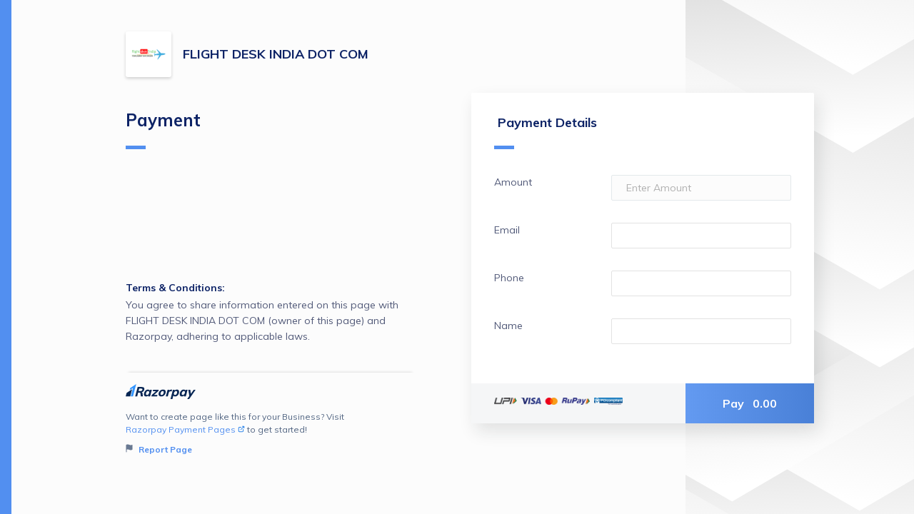

--- FILE ---
content_type: text/html; charset=utf-8
request_url: https://pages.razorpay.com/pl_G1MFhKZ9iv5lyL/view
body_size: 7521
content:
<!doctype html>
<html lang="en">
    <head>
        <meta http-equiv="X-UA-Compatible" content="IE=edge">
        <meta charset="utf-8">
        <meta http-equiv="Content-Type" content="text/html;charset=UTF-8">
        <meta name="viewport" content="user-scalable=no,width=device-width,initial-scale=1,maximum-scale=1">
        <meta name="robots" content="index, follow">
        <meta name="description" content="Payment request by FLIGHT DESK INDIA DOT COM">

        <meta property="og:title" content="Pay for Payment by FLIGHT DESK INDIA DOT COM">
        <meta property="og:image" content="https://cdn.razorpay.com/logos/G1MC89gi0FJSNE_large.png">
        <meta property="og:image:width" content="276px">
        <meta property="og:image:height" content="276px">
        <meta property="og:description" content="Payment request by FLIGHT DESK INDIA DOT COM">

        <meta name="twitter:card" content="summary" />
        <meta name="twitter:title" content="Pay for Payment by FLIGHT DESK INDIA DOT COM" />
        <meta name="twitter:description" content="Payment request by FLIGHT DESK INDIA DOT COM" />
        <meta name="twitter:image" content="https://cdn.razorpay.com/logos/G1MC89gi0FJSNE_large.png" />

        <link rel="icon" href="https://razorpay.com/favicon.png" type="image/x-icon" />


        <style>
            body {
                background-color: #efefef;
            }
        </style>

        <script>
            var Razorpay = {
                config: {
                    keyless_header: "api_v1:1lHWDlKs2FoWytov5BmwHhHsj9pO4HBnaWznReh3Q+bl5ZMbZV4EEDLHgUrTuxmIQmEqWc4i6+PxeyXGAKex3l4LuUXYAA=="
                }
            }
        </script>

                            
        <script>
            // <<<JSON_DATA_START>>>
            var data = {"key_id":"rzp_live_Orw0gggPMMekgF","is_test_mode":false,"merchant":{"id":"C2d1sr5k179P7B","name":"FLIGHT DESK INDIA DOT COM","image":"https:\/\/cdn.razorpay.com\/logos\/G1MC89gi0FJSNE_large.png","brand_color":"rgb(82,143,240)","brand_text_color":"#ffffff","branding_variant":"control","optimised_web_vitals":"on","contact_optional":false,"email_optional":false,"support_email":"","support_mobile":"","tnc_link":null,"merchant_country_code":"IN","policy_url":null},"payment_link":{"id":"pl_G1MFhKZ9iv5lyL","amount":null,"currency":"INR","currency_symbol":"₹","expire_by":null,"times_payable":null,"times_paid":0,"status":"active","status_reason":null,"short_url":"https:\/\/rzp.io\/l\/cMSwRI02UP","receipt":null,"title":"Payment","description":null,"support_contact":null,"support_email":null,"terms":null,"type":"payment","payment_page_items":[{"id":"ppi_G1MFhOjD7UtuFQ","entity":"payment_page_item","payment_link_id":"pl_G1MFhKZ9iv5lyL","item":{"id":"item_G1MFhP5oyy9tsA","active":true,"name":"Amount","description":null,"amount":null,"unit_amount":null,"currency":"INR","type":"payment_page","unit":null,"tax_inclusive":false,"hsn_code":null,"sac_code":null,"tax_rate":null,"tax_id":null,"tax_group_id":null,"created_at":1605424492},"mandatory":true,"image_url":null,"min_purchase":null,"max_purchase":null,"min_amount":100,"max_amount":null,"settings":{"position":"0"},"plan_id":null,"product_config":null,"quantity_available":null}],"hosted_template_id":null,"udf_jsonschema_id":null,"min_amount_value":100,"amount_formatted":"0.00","expire_by_formatted":null,"settings":{"allow_social_share":"0","udf_schema":"[{\"name\":\"email\",\"required\":true,\"title\":\"Email\",\"type\":\"string\",\"pattern\":\"email\",\"settings\":{\"position\":1}},{\"name\":\"phone\",\"title\":\"Phone\",\"required\":true,\"type\":\"number\",\"pattern\":\"phone\",\"minLength\":\"8\",\"options\":[],\"settings\":{\"position\":2}},{\"name\":\"name\",\"title\":\"Name\",\"required\":true,\"type\":\"string\",\"pattern\":\"alphabets\",\"options\":[],\"settings\":{\"position\":3}}]","checkout_options":{"email":"email","phone":"phone"},"payment_button_label":"Pay","version":"V2","enable_receipt":"1","selected_udf_field":"","enable_custom_serial_number":"0","enable_80g_details":"0","theme":"light"}},"org":{"branding":{"show_rzp_logo":true,"branding_logo":"","security_branding_logo":"","product_domain_name":"Razorpay Payment Pages"},"custom_code":"rzp"},"checkout_2_enabled":false,"is_pp_batch_upload":false,"keyless_header":"api_v1:1lHWDlKs2FoWytov5BmwHhHsj9pO4HBnaWznReh3Q+bl5ZMbZV4EEDLHgUrTuxmIQmEqWc4i6+PxeyXGAKex3l4LuUXYAA==","view_preferences":{"exempt_customer_flagging":false,"disclaimer_text_enabled":"on","crossorigin_enabled":"on"},"base_url":"https:\/\/api.razorpay.com","environment":"production"};
            // <<<JSON_DATA_END>>>

            var paymentPageData = data.payment_link;
            paymentPageData.description = paymentPageData.description ? JSON.parse(paymentPageData.description).value : null;

            var requestParams = [];

            var templateData = {
                key_id: data.key_id,
                base_url: data.base_url,
                is_test_mode: data.is_test_mode,
                merchant: data.merchant,
                org: data.org,
                payment_page_data: data.payment_link,
                context: {
                  page_title: data.payment_link.title,
                  form_title: 'Payment Details'
                },
                requestParams: requestParams,
                view_preferences: data.view_preferences,
                keyless_header: data.keyless_header,
                checkout_2_enabled: data.checkout_2_enabled ?? false,
                is_pp_batch_upload: data.is_pp_batch_upload ?? false,
              };
        </script>

                    <script>
                function renderPaymentPage() {
                    window.RZP.renderApp('paymentpage-container', templateData);
                }
            </script>
            <!-- Temporary polyfill for analytics -->
            <script src="https://cdnjs.cloudflare.com/polyfill/v3/polyfill.min.js?features=URL%2CURLSearchParams"></script>
                                                <script src="https://cdn.razorpay.com/static/analytics/bundle.js" defer></script>
                                <script src="https://cdn.razorpay.com/static/assets/color.js" defer></script>

                <link rel="preconnect" href="https://fonts.googleapis.com"/>
                <link href="https://fonts.googleapis.com/css?family=Muli:400,700&display=swap" rel="stylesheet">
                <script src="https://cdn.razorpay.com/static/assets/quilljs/1.3.6/quill.min.js" defer ></script>

                <script
                    src="https://cdn.razorpay.com/static/hosted/wysiwyg.js"
                    onload="renderPaymentPage()"
                    defer
                    crossorigin
                ></script>
                <link rel="stylesheet" href="https://cdn.razorpay.com/static/assets/social-share/icons.css" />
                        </head>

    <body>
        <div id="paymentpage-container">
                    </div>
        <!-- Adding checkout scripts after initial load -->
                    <script>
                window.addEventListener('load', function() {
                    setTimeout(function () {
                        var script = document.createElement("script");
                        script.src = "https://checkout.razorpay.com/v1/checkout.js";
                        document.body.appendChild(script);
                    }, 2000);
                });
            </script>
            </body>
</html>


--- FILE ---
content_type: text/javascript
request_url: https://cdn.razorpay.com/static/hosted/wysiwyg.js
body_size: 98222
content:
!function(){"use strict";function s(e,t){t=t||{bubbles:!1,cancelable:!1,detail:void 0};var n=document.createEvent("CustomEvent");return n.initCustomEvent(e,t.bubbles,t.cancelable,t.detail),n}function _(t,e){var n,r=Object.keys(t);return Object.getOwnPropertySymbols&&(n=Object.getOwnPropertySymbols(t),e&&(n=n.filter(function(e){return Object.getOwnPropertyDescriptor(t,e).enumerable})),r.push.apply(r,n)),r}function h(t){for(var e=1;e<arguments.length;e++){var n=null!=arguments[e]?arguments[e]:{};e%2?_(Object(n),!0).forEach(function(e){P(t,e,n[e])}):Object.getOwnPropertyDescriptors?Object.defineProperties(t,Object.getOwnPropertyDescriptors(n)):_(Object(n)).forEach(function(e){Object.defineProperty(t,e,Object.getOwnPropertyDescriptor(n,e))})}return t}function w(e){return(w="function"==typeof Symbol&&"symbol"==typeof Symbol.iterator?function(e){return typeof e}:function(e){return e&&"function"==typeof Symbol&&e.constructor===Symbol&&e!==Symbol.prototype?"symbol":typeof e})(e)}function F(e,t){if(!(e instanceof t))throw new TypeError("Cannot call a class as a function")}function D(e,t){for(var n=0;n<t.length;n++){var r=t[n];r.enumerable=r.enumerable||!1,r.configurable=!0,"value"in r&&(r.writable=!0),Object.defineProperty(e,r.key,r)}}function M(e,t,n){t&&D(e.prototype,t),n&&D(e,n),Object.defineProperty(e,"prototype",{writable:!1})}function P(e,t,n){return t in e?Object.defineProperty(e,t,{value:n,enumerable:!0,configurable:!0,writable:!0}):e[t]=n,e}function E(e,t){if("function"!=typeof t&&null!==t)throw new TypeError("Super expression must either be null or a function");e.prototype=Object.create(t&&t.prototype,{constructor:{value:e,writable:!0,configurable:!0}}),Object.defineProperty(e,"prototype",{writable:!1}),t&&T(e,t)}function N(e){return(N=Object.setPrototypeOf?Object.getPrototypeOf:function(e){return e.__proto__||Object.getPrototypeOf(e)})(e)}function T(e,t){return(T=Object.setPrototypeOf||function(e,t){return e.__proto__=t,e})(e,t)}function U(e,t){if(t&&("object"==typeof t||"function"==typeof t))return t;if(void 0!==t)throw new TypeError("Derived constructors may only return object or undefined");t=e;if(void 0===t)throw new ReferenceError("this hasn't been initialised - super() hasn't been called");return t}function $(n){var r=function(){if("undefined"==typeof Reflect||!Reflect.construct)return!1;if(Reflect.construct.sham)return!1;if("function"==typeof Proxy)return!0;try{return Boolean.prototype.valueOf.call(Reflect.construct(Boolean,[],function(){})),!0}catch(e){return!1}}();return function(){var e,t=N(n);return U(this,r?(e=N(this).constructor,Reflect.construct(t,arguments,e)):t.apply(this,arguments))}}function L(){return(L="undefined"!=typeof Reflect&&Reflect.get?Reflect.get:function(e,t,n){var r=function(e,t){for(;!Object.prototype.hasOwnProperty.call(e,t)&&null!==(e=N(e)););return e}(e,t);if(r)return r=Object.getOwnPropertyDescriptor(r,t),r.get?r.get.call(arguments.length<3?e:n):r.value}).apply(this,arguments)}function j(e,t){return function(e){if(Array.isArray(e))return e}(e)||function(e,t){var n=null==e?null:"undefined"!=typeof Symbol&&e[Symbol.iterator]||e["@@iterator"];if(null!=n){var r,i,o=[],a=!0,s=!1;try{for(n=n.call(e);!(a=(r=n.next()).done)&&(o.push(r.value),!t||o.length!==t);a=!0);}catch(e){s=!0,i=e}finally{try{a||null==n.return||n.return()}finally{if(s)throw i}}return o}}(e,t)||V(e,t)||function(){throw new TypeError("Invalid attempt to destructure non-iterable instance.\nIn order to be iterable, non-array objects must have a [Symbol.iterator]() method.")}()}function B(e){return function(e){if(Array.isArray(e))return Y(e)}(e)||function(e){if("undefined"!=typeof Symbol&&null!=e[Symbol.iterator]||null!=e["@@iterator"])return Array.from(e)}(e)||V(e)||function(){throw new TypeError("Invalid attempt to spread non-iterable instance.\nIn order to be iterable, non-array objects must have a [Symbol.iterator]() method.")}()}function V(e,t){if(e){if("string"==typeof e)return Y(e,t);var n=Object.prototype.toString.call(e).slice(8,-1);return"Map"===(n="Object"===n&&e.constructor?e.constructor.name:n)||"Set"===n?Array.from(e):"Arguments"===n||/^(?:Ui|I)nt(?:8|16|32)(?:Clamped)?Array$/.test(n)?Y(e,t):void 0}}function Y(e,t){(null==t||t>e.length)&&(t=e.length);for(var n=0,r=new Array(t);n<t;n++)r[n]=e[n];return r}"function"!=typeof window.Event&&(s.prototype=window.Event.prototype,window.Event=s);var X="undefined"!=typeof window?window:"undefined"!=typeof global?global:"undefined"!=typeof self?self:{};function ee(e,t){return e(t={exports:{}},t.exports),t.exports}function te(e){return e&&e.Math==Math&&e}function c(e){try{return!!e()}catch(e){return!0}}function ne(e,t){return Pe(e),void 0===t?e:xe?Ee(e,t):function(){return e.apply(t,arguments)}}function re(e){if(null==e)throw $e("Can't call method on "+e);return e}function ie(e){return Le(re(e))}function oe(t,n){try{We(f,t,{value:n,configurable:!0,writable:!0})}catch(e){f[t]=n}return n}function ae(e){return"Symbol("+(void 0===e?"":e)+")_"+Je(++Ze+Qe,36)}function se(e,t){return arguments.length<2?(n=f[e],x(n)?n:void 0):f[e]&&f[e][t];var n}function l(e){var t;return u(rt,e)&&(tt||"string"==typeof rt[e])||(t="Symbol."+e,tt&&u(it,e)?rt[e]=it[e]:rt[e]=(nt&&ot?ot:at)(t)),rt[e]}function ce(){}function le(e){if(!x(e))return!1;try{return mt(ce,pt,e),!0}catch(e){return!1}}function de(e){if(!x(e))return!1;switch(dt(e)){case"AsyncFunction":case"GeneratorFunction":case"AsyncGeneratorFunction":return!1}try{return yt||!!gt(ht,ft(e))}catch(e){return!0}}function ue(e,t){return new(wt(e))(0===t?0:t)}function fe(f){var p=1==f,m=2==f,h=3==f,g=4==f,y=6==f,v=7==f,b=5==f||y;return function(e,t,n,r){for(var i,o,a=ie(e),s=Ue(a),c=ne(t,n),l=ze(s),d=0,t=r||ue,u=p?t(e,l):m||v?t(e,0):void 0;d<l;d++)if((b||d in s)&&(o=c(i=s[d],d,a),f))if(p)u[d]=o;else if(o)switch(f){case 3:return!0;case 5:return i;case 6:return d;case 2:xt(u,i)}else switch(f){case 4:return!1;case 7:xt(u,i)}return y?-1:h||g?g:u}}function pe(e,t){var n=[][e];return!!n&&c(function(){n.call(null,t||function(){return 1},1)})}function me(e){return e=$t(e,"string"),Ot(e)?e:e+""}function he(t){if(t&&t.forEach!==It)try{Wt(t,"forEach",It)}catch(e){t.forEach=It}}var ge,f=te("object"==typeof globalThis&&globalThis)||te("object"==typeof window&&window)||te("object"==typeof self&&self)||te("object"==typeof X&&X)||function(){return this}()||Function("return this")(),ye={CSSRuleList:0,CSSStyleDeclaration:0,CSSValueList:0,ClientRectList:0,DOMRectList:0,DOMStringList:0,DOMTokenList:1,DataTransferItemList:0,FileList:0,HTMLAllCollection:0,HTMLCollection:0,HTMLFormElement:0,HTMLSelectElement:0,MediaList:0,MimeTypeArray:0,NamedNodeMap:0,NodeList:1,PaintRequestList:0,Plugin:0,PluginArray:0,SVGLengthList:0,SVGNumberList:0,SVGPathSegList:0,SVGPointList:0,SVGStringList:0,SVGTransformList:0,SourceBufferList:0,StyleSheetList:0,TextTrackCueList:0,TextTrackList:0,TouchList:0},x=function(e){return"function"==typeof e},ve=function(e){return"object"==typeof e?null!==e:x(e)},be=f.document,_e=ve(be)&&ve(be.createElement),we=function(e){return _e?be.createElement(e):{}},X=we("span").classList,X=X&&X.constructor&&X.constructor.prototype,X=X===Object.prototype?void 0:X,xe=!c(function(){var e=function(){}.bind();return"function"!=typeof e||e.hasOwnProperty("prototype")}),ke=Function.prototype,Ce=ke.bind,Ie=ke.call,Se=xe&&Ce.bind(Ie,Ie),d=xe?function(e){return e&&Se(e)}:function(e){return e&&function(){return Ie.apply(e,arguments)}},Fe=f.String,De=function(e){try{return Fe(e)}catch(e){return"Object"}},Me=f.TypeError,Pe=function(e){if(x(e))return e;throw Me(De(e)+" is not a function")},Ee=d(d.bind),Oe=d({}.toString),Ne=d("".slice),Re=function(e){return Ne(Oe(e),8,-1)},Ae=f.Object,Te=d("".split),Ue=c(function(){return!Ae("z").propertyIsEnumerable(0)})?function(e){return"String"==Re(e)?Te(e,""):Ae(e)}:Ae,$e=f.TypeError,Le=f.Object,je=Math.ceil,Be=Math.floor,Ve=function(e){e=+e;return e!=e||0==e?0:(0<e?Be:je)(e)},Ye=Math.min,He=function(e){return 0<e?Ye(Ve(e),9007199254740991):0},ze=function(e){return He(e.length)},qe=Array.isArray||function(e){return"Array"==Re(e)},We=Object.defineProperty,ke="__core-js_shared__",Ge=f[ke]||oe(ke,{}),Ce=ee(function(e){(e.exports=function(e,t){return Ge[e]||(Ge[e]=void 0!==t?t:{})})("versions",[]).push({version:"3.21.1",mode:"global",copyright:"© 2014-2022 Denis Pushkarev (zloirock.ru)",license:"https://github.com/zloirock/core-js/blob/v3.21.1/LICENSE",source:"https://github.com/zloirock/core-js"})}),Ke=d({}.hasOwnProperty),u=Object.hasOwn||function(e,t){return Ke(ie(e),t)},Ze=0,Qe=Math.random(),Je=d(1..toString),ke=se("navigator","userAgent")||"",e=f.process,Xe=f.Deno,e=e&&e.versions||Xe&&Xe.version,Xe=e&&e.v8,et=t=!(t=Xe?0<(kt=Xe.split("."))[0]&&kt[0]<4?1:+(kt[0]+kt[1]):t)&&ke&&(!(kt=ke.match(/Edge\/(\d+)/))||74<=kt[1])&&(kt=ke.match(/Chrome\/(\d+)/))?+kt[1]:t,tt=!!Object.getOwnPropertySymbols&&!c(function(){var e=Symbol();return!String(e)||!(Object(e)instanceof Symbol)||!Symbol.sham&&et&&et<41}),nt=tt&&!Symbol.sham&&"symbol"==typeof Symbol.iterator,rt=Ce("wks"),it=f.Symbol,ot=it&&it.for,at=nt?it:it&&it.withoutSetter||ae,e={},Xe=(e[l("toStringTag")]="z","[object z]"===String(e)),st=l("toStringTag"),ct=f.Object,lt="Arguments"==Re(function(){return arguments}()),dt=Xe?Re:function(e){var t;return void 0===e?"Undefined":null===e?"Null":"string"==typeof(t=function(e,t){try{return e[t]}catch(e){}}(e=ct(e),st))?t:lt?Re(e):"Object"==(t=Re(e))&&x(e.callee)?"Arguments":t},ut=d(Function.toString),ft=(x(Ge.inspectSource)||(Ge.inspectSource=function(e){return ut(e)}),Ge.inspectSource),pt=[],mt=se("Reflect","construct"),ht=/^\s*(?:class|function)\b/,gt=d(ht.exec),yt=!ht.exec(ce),vt=(de.sham=!0,!mt||c(function(){var e;return le(le.call)||!le(Object)||!le(function(){e=!0})||e})?de:le),bt=l("species"),_t=f.Array,wt=function(e){var t;return qe(e)&&(t=e.constructor,(vt(t)&&(t===_t||qe(t.prototype))||ve(t)&&null===(t=t[bt]))&&(t=void 0)),void 0===t?_t:t},xt=d([].push),kt={forEach:fe(0),map:fe(1),filter:fe(2),some:fe(3),every:fe(4),find:fe(5),findIndex:fe(6),filterReject:fe(7)},Ct=kt.forEach,It=pe("forEach")?[].forEach:function(e){return Ct(this,e,1<arguments.length?arguments[1]:void 0)},p=!c(function(){return 7!=Object.defineProperty({},1,{get:function(){return 7}})[1]}),St=!p&&!c(function(){return 7!=Object.defineProperty(we("div"),"a",{get:function(){return 7}}).a}),t=p&&c(function(){return 42!=Object.defineProperty(function(){},"prototype",{value:42,writable:!1}).prototype}),Ft=f.String,Dt=f.TypeError,k=function(e){if(ve(e))return e;throw Dt(Ft(e)+" is not an object")},Mt=Function.prototype.call,y=xe?Mt.bind(Mt):function(){return Mt.apply(Mt,arguments)},Pt=d({}.isPrototypeOf),Et=f.Object,Ot=nt?function(e){return"symbol"==typeof e}:function(e){var t=se("Symbol");return x(t)&&Pt(t.prototype,Et(e))},Nt=function(e,t){e=e[t];return null==e?void 0:Pe(e)},Rt=f.TypeError,At=function(e,t){var n,r;if("string"===t&&x(n=e.toString)&&!ve(r=y(n,e)))return r;if(x(n=e.valueOf)&&!ve(r=y(n,e)))return r;if("string"!==t&&x(n=e.toString)&&!ve(r=y(n,e)))return r;throw Rt("Can't convert object to primitive value")},Tt=f.TypeError,Ut=l("toPrimitive"),$t=function(e,t){if(!ve(e)||Ot(e))return e;var n=Nt(e,Ut);if(n){if(n=y(n,e,t=void 0===t?"default":t),!ve(n)||Ot(n))return n;throw Tt("Can't convert object to primitive value")}return At(e,t=void 0===t?"number":t)},Lt=f.TypeError,jt=Object.defineProperty,Bt=Object.getOwnPropertyDescriptor,Vt="enumerable",Yt="configurable",Ht="writable",zt={f:p?t?function(e,t,n){var r;return k(e),t=me(t),k(n),"function"==typeof e&&"prototype"===t&&"value"in n&&Ht in n&&!n[Ht]&&((r=Bt(e,t))&&r[Ht]&&(e[t]=n.value,n={configurable:(Yt in n?n:r)[Yt],enumerable:(Vt in n?n:r)[Vt],writable:!1})),jt(e,t,n)}:jt:function(e,t,n){if(k(e),t=me(t),k(n),St)try{return jt(e,t,n)}catch(e){}if("get"in n||"set"in n)throw Lt("Accessors not supported");return"value"in n&&(e[t]=n.value),e}},qt=function(e,t){return{enumerable:!(1&e),configurable:!(2&e),writable:!(4&e),value:t}},Wt=p?function(e,t,n){return zt.f(e,t,qt(1,n))}:function(e,t,n){return e[t]=n,e};for(ge in ye)ye[ge]&&he(f[ge]&&f[ge].prototype);he(X);function Gt(e){return Pn[e]||(Pn[e]=ae(e))}function Kt(s){return function(e,t,n){var r,i=Fn(e),o=ze(i),a=$n(n,o);if(s&&t!=t){for(;a<o;)if((r=i[a++])!=r)return!0}else for(;a<o;a++)if((s||a in i)&&i[a]===t)return s||a||0;return!s&&-1}}function Zt(e,t){var n,r=Fn(e),i=0,o=[];for(n in r)!u(En,n)&&u(r,n)&&jn(o,n);for(;t.length>i;)!u(r,n=t[i++])||~Ln(o,n)||jn(o,n);return o}function Qt(e,t,n){for(var r=qn(t),i=zt.f,o=Mn.f,a=0;a<r.length;a++){var s=r[a];u(e,s)||n&&u(n,s)||i(e,s,o(t,s))}}function Jt(e,t){return(e=Kn[Gn(e)])==Qn||e!=Zn&&(x(t)?c(t):!!t)}function n(e,t){var n,r,i,o=e.target,a=e.global,s=e.stat,c=a?f:s?f[o]||oe(o,{}):(f[o]||{}).prototype;if(c)for(n in t){if(r=t[n],i=e.noTargetGet?(i=Xn(c,n))&&i.value:c[n],!Jn(a?n:o+(s?".":"#")+n,e.forced)&&void 0!==i){if(typeof r==typeof i)continue;Qt(r,i)}(e.sham||i&&i.sham)&&Wt(r,"sham",!0),An(c,n,r,e)}}function Xt(){var e=k(this),t="";return e.global&&(t+="g"),e.ignoreCase&&(t+="i"),e.multiline&&(t+="m"),e.dotAll&&(t+="s"),e.unicode&&(t+="u"),e.sticky&&(t+="y"),t}function en(){}function tn(e){e.write(lr("")),e.close();var t=e.parentWindow.Object;return e=null,t}function nn(n,e,t,r){var a,i=l(n),s=!c(function(){var e={};return e[i]=function(){return 7},7!=""[n](e)}),o=s&&!c(function(){var e=!1,t=/a/;return"split"===n&&((t={constructor:{}}).constructor[Er]=function(){return t},t.flags="",t[i]=/./[i]),t.exec=function(){return e=!0,null},t[i](""),!e});s&&o&&!t||(a=d(/./[i]),o=e(i,""[n],function(e,t,n,r,i){var e=d(e),o=t.exec;return o===Fr||o===Or.exec?s&&!i?{done:!0,value:a(t,n,r)}:{done:!0,value:e(n,t,r)}:{done:!1}}),An(String.prototype,n,o[0]),An(Or,i,o[1])),r&&Wt(Or[i],"sham",!0)}function rn(e,t){var n,e=k(e).constructor;if(void 0===e||null==(n=k(e)[Tr]))return t;if(vt(e=n))return e;throw Ar(De(e)+" is not a constructor")}function on(i){return function(e,t){var n,e=C(re(e)),t=Ve(t),r=e.length;return t<0||r<=t?i?"":void 0:(n=$r(e,t))<55296||56319<n||t+1===r||(r=$r(e,t+1))<56320||57343<r?i?Ur(e,t):n:i?Lr(e,t,t+2):r-56320+(n-55296<<10)+65536}}function an(e,t,n){return t+(n?jr(e,t).length:1)}function sn(e,t){var n=e.exec;if(x(n))return null!==(n=y(n,e,t))&&k(n),n;if("RegExp"===Re(e))return y(Fr,e,t);throw zr("RegExp#exec called on incompatible receiver")}function cn(t){return 51<=et||!c(function(){var e=[];return(e.constructor={})[Xr]=function(){return{foo:1}},1!==e[t](Boolean).foo})}function ln(e){return void 0!==e&&(pi.Array===e||hi[mi]===e)}function dn(e,t){if(t=arguments.length<2?yi(e):t,Pe(t))return k(y(t,e));throw vi(De(e)+" is not iterable")}var un,fn,pn,mn,hn,gn,yn,vn,bn,e=Function.prototype,X=p&&Object.getOwnPropertyDescriptor,_n=u(e,"name"),wn={EXISTS:_n,PROPER:_n&&"something"===function(){}.name,CONFIGURABLE:_n&&(!p||X(e,"name").configurable)},_n=wn.EXISTS,X=zt.f,e=Function.prototype,xn=d(e.toString),kn=/function\b(?:\s|\/\*[\S\s]*?\*\/|\/\/[^\n\r]*[\n\r]+)*([^\s(/]*)/,Cn=d(kn.exec),_n=(p&&!_n&&X(e,"name",{configurable:!0,get:function(){try{return Cn(kn,xn(this))[1]}catch(e){return""}}}),{}.propertyIsEnumerable),In=Object.getOwnPropertyDescriptor,Sn={f:In&&!_n.call({1:2},1)?function(e){e=In(this,e);return!!e&&e.enumerable}:_n},Fn=function(e){return Ue(re(e))},Dn=Object.getOwnPropertyDescriptor,Mn={f:p?Dn:function(e,t){if(e=Fn(e),t=me(t),St)try{return Dn(e,t)}catch(e){}if(u(e,t))return qt(!y(Sn.f,e,t),e[t])}},X=f.WeakMap,e=x(X)&&/native code/.test(ft(X)),Pn=Ce("keys"),En={},On="Object already initialized",Nn=f.TypeError,_n=f.WeakMap,Rn=(yn=e||Ge.state?(un=Ge.state||(Ge.state=new _n),fn=d(un.get),pn=d(un.has),mn=d(un.set),hn=function(e,t){if(pn(un,e))throw new Nn(On);return t.facade=e,mn(un,e,t),t},gn=function(e){return fn(un,e)||{}},function(e){return pn(un,e)}):(vn=Gt("state"),En[vn]=!0,hn=function(e,t){if(u(e,vn))throw new Nn(On);return t.facade=e,Wt(e,vn,t),t},gn=function(e){return u(e,vn)?e[vn]:{}},function(e){return u(e,vn)}),{set:hn,get:gn,has:yn,enforce:function(e){return yn(e)?gn(e):hn(e,{})},getterFor:function(t){return function(e){if(ve(e)&&(e=gn(e)).type===t)return e;throw Nn("Incompatible receiver, "+t+" required")}}}),An=ee(function(e){var c=wn.CONFIGURABLE,t=Rn.get,l=Rn.enforce,d=String(String).split("String");(e.exports=function(e,t,n,r){var i,o=!!r&&!!r.unsafe,a=!!r&&!!r.enumerable,s=!!r&&!!r.noTargetGet,r=r&&void 0!==r.name?r.name:t;x(n)&&("Symbol("===String(r).slice(0,7)&&(r="["+String(r).replace(/^Symbol\(([^)]*)\)/,"$1")+"]"),(!u(n,"name")||c&&n.name!==r)&&Wt(n,"name",r),(i=l(n)).source||(i.source=d.join("string"==typeof r?r:""))),e===f?a?e[t]=n:oe(t,n):(o?!s&&e[t]&&(a=!0):delete e[t],a?e[t]=n:Wt(e,t,n))})(Function.prototype,"toString",function(){return x(this)&&t(this).source||ft(this)})}),Tn=Math.max,Un=Math.min,$n=function(e,t){e=Ve(e);return e<0?Tn(e+t,0):Un(e,t)},X={includes:Kt(!0),indexOf:Kt(!1)},Ln=X.indexOf,jn=d([].push),Bn=["constructor","hasOwnProperty","isPrototypeOf","propertyIsEnumerable","toLocaleString","toString","valueOf"],Vn=Bn.concat("length","prototype"),Yn={f:Object.getOwnPropertyNames||function(e){return Zt(e,Vn)}},Hn={f:Object.getOwnPropertySymbols},zn=d([].concat),qn=se("Reflect","ownKeys")||function(e){var t=Yn.f(k(e)),n=Hn.f;return n?zn(t,n(e)):t},Wn=/#|\.prototype\./,Gn=Jt.normalize=function(e){return String(e).replace(Wn,".").toLowerCase()},Kn=Jt.data={},Zn=Jt.NATIVE="N",Qn=Jt.POLYFILL="P",Jn=Jt,Xn=Mn.f,er=d([].join),e=Ue!=Object,_n=pe("join",","),tr=(n({target:"Array",proto:!0,forced:e||!_n},{join:function(e){return er(Fn(this),void 0===e?",":e)}}),f.String),C=function(e){if("Symbol"===dt(e))throw TypeError("Cannot convert a Symbol value to a string");return tr(e)},nr=f.RegExp,e=c(function(){var e=nr("a","y");return e.lastIndex=2,null!=e.exec("abcd")}),_n=e||c(function(){return!nr("a","y").sticky}),_n={BROKEN_CARET:e||c(function(){var e=nr("^r","gy");return e.lastIndex=2,null!=e.exec("str")}),MISSED_STICKY:_n,UNSUPPORTED_Y:e},rr=Object.keys||function(e){return Zt(e,Bn)},ir={f:p&&!t?Object.defineProperties:function(e,t){k(e);for(var n,r=Fn(t),i=rr(t),o=i.length,a=0;a<o;)zt.f(e,n=i[a++],r[n]);return e}},or=se("document","documentElement"),ar="prototype",sr="script",cr=Gt("IE_PROTO"),lr=function(e){return"<"+sr+">"+e+"</"+sr+">"},dr=function(){try{bn=new ActiveXObject("htmlfile")}catch(e){}dr="undefined"==typeof document||document.domain&&bn?tn(bn):(e=we("iframe"),t="java"+sr+":",e.style.display="none",or.appendChild(e),e.src=String(t),(t=e.contentWindow.document).open(),t.write(lr("document.F=Object")),t.close(),t.F);for(var e,t,n=Bn.length;n--;)delete dr[ar][Bn[n]];return dr()},ur=(En[cr]=!0,Object.create||function(e,t){var n;return null!==e?(en[ar]=k(e),n=new en,en[ar]=null,n[cr]=e):n=dr(),void 0===t?n:ir.f(n,t)}),fr=f.RegExp,pr=c(function(){var e=fr(".","s");return!e.dotAll||!e.exec("\n")||"s"!==e.flags}),mr=f.RegExp,hr=c(function(){var e=mr("(?<a>b)","g");return"b"!==e.exec("b").groups.a||"bc"!=="b".replace(e,"$<a>c")}),gr=Rn.get,yr=Ce("native-string-replace",String.prototype.replace),vr=RegExp.prototype.exec,br=vr,_r=d("".charAt),wr=d("".indexOf),xr=d("".replace),kr=d("".slice),Cr=(e=/b*/g,y(vr,t=/a/,"a"),y(vr,e,"a"),0!==t.lastIndex||0!==e.lastIndex),Ir=_n.BROKEN_CARET,Sr=void 0!==/()??/.exec("")[1],Fr=br=Cr||Sr||Ir||pr||hr?function(e){var t,n,r,i,o,a,s=this,c=gr(s),e=C(e),l=c.raw;if(l)return l.lastIndex=s.lastIndex,u=y(br,l,e),s.lastIndex=l.lastIndex,u;var d=c.groups,l=Ir&&s.sticky,u=y(Xt,s),c=s.source,f=0,p=e;if(l&&(u=xr(u,"y",""),-1===wr(u,"g")&&(u+="g"),p=kr(e,s.lastIndex),0<s.lastIndex&&(!s.multiline||s.multiline&&"\n"!==_r(e,s.lastIndex-1))&&(c="(?: "+c+")",p=" "+p,f++),t=new RegExp("^(?:"+c+")",u)),Sr&&(t=new RegExp("^"+c+"$(?!\\s)",u)),Cr&&(n=s.lastIndex),r=y(vr,l?t:s,p),l?r?(r.input=kr(r.input,f),r[0]=kr(r[0],f),r.index=s.lastIndex,s.lastIndex+=r[0].length):s.lastIndex=0:Cr&&r&&(s.lastIndex=s.global?r.index+r[0].length:n),Sr&&r&&1<r.length&&y(yr,r[0],t,function(){for(i=1;i<arguments.length-2;i++)void 0===arguments[i]&&(r[i]=void 0)}),r&&d)for(r.groups=o=ur(null),i=0;i<d.length;i++)o[(a=d[i])[0]]=r[a[1]];return r}:br,t=(n({target:"RegExp",proto:!0,forced:/./.exec!==Fr},{exec:Fr}),Function.prototype),Dr=t.apply,Mr=t.call,Pr="object"==typeof Reflect&&Reflect.apply||(xe?Mr.bind(Dr):function(){return Mr.apply(Dr,arguments)}),Er=l("species"),Or=RegExp.prototype,Nr=l("match"),Rr=function(e){var t;return ve(e)&&(void 0!==(t=e[Nr])?!!t:"RegExp"==Re(e))},Ar=f.TypeError,Tr=l("species"),Ur=d("".charAt),$r=d("".charCodeAt),Lr=d("".slice),e={codeAt:on(!1),charAt:on(!0)},jr=e.charAt,Br=function(e,t,n){t=me(t);t in e?zt.f(e,t,qt(0,n)):e[t]=n},Vr=f.Array,Yr=Math.max,Hr=function(e,t,n){for(var r=ze(e),i=$n(t,r),o=$n(void 0===n?r:n,r),a=Vr(Yr(o-i,0)),s=0;i<o;i++,s++)Br(a,s,e[i]);return a.length=s,a},zr=f.TypeError,qr=_n.UNSUPPORTED_Y,Wr=4294967295,Gr=Math.min,Kr=[].push,Zr=d(/./.exec),Qr=d(Kr),Jr=d("".slice),Xr=(nn("split",function(i,m,h){var g="c"=="abbc".split(/(b)*/)[1]||4!="test".split(/(?:)/,-1).length||2!="ab".split(/(?:ab)*/).length||4!=".".split(/(.?)(.?)/).length||1<".".split(/()()/).length||"".split(/.?/).length?function(e,t){var n=C(re(this)),r=void 0===t?Wr:t>>>0;if(0==r)return[];if(void 0===e)return[n];if(!Rr(e))return y(m,n,e,r);for(var i,o,a,s=[],t=(e.ignoreCase?"i":"")+(e.multiline?"m":"")+(e.unicode?"u":"")+(e.sticky?"y":""),c=0,l=new RegExp(e.source,t+"g");(i=y(Fr,l,n))&&!(c<(o=l.lastIndex)&&(Qr(s,Jr(n,c,i.index)),1<i.length&&i.index<n.length&&Pr(Kr,s,Hr(i,1)),a=i[0].length,c=o,r<=s.length));)l.lastIndex===i.index&&l.lastIndex++;return c===n.length?!a&&Zr(l,"")||Qr(s,""):Qr(s,Jr(n,c)),r<s.length?Hr(s,0,r):s}:"0".split(void 0,0).length?function(e,t){return void 0===e&&0===t?[]:y(m,this,e,t)}:m;return[function(e,t){var n=re(this),r=null==e?void 0:Nt(e,i);return r?y(r,e,n,t):y(g,C(n),e,t)},function(e,t){var n=k(this),r=C(e),e=h(g,n,r,t,g!==m);if(e.done)return e.value;var e=rn(n,RegExp),i=n.unicode,o=(n.ignoreCase?"i":"")+(n.multiline?"m":"")+(n.unicode?"u":"")+(qr?"g":"y"),a=new e(qr?"^(?:"+n.source+")":n,o),s=void 0===t?Wr:t>>>0;if(0==s)return[];if(0===r.length)return null===sn(a,r)?[r]:[];for(var c=0,l=0,d=[];l<r.length;){a.lastIndex=qr?0:l;var u,f=sn(a,qr?Jr(r,l):r);if(null===f||(u=Gr(He(a.lastIndex+(qr?l:0)),r.length))===c)l=an(r,l,i);else{if(Qr(d,Jr(r,c,l)),d.length===s)return d;for(var p=1;p<=f.length-1;p++)if(Qr(d,f[p]),d.length===s)return d;l=c=u}}return Qr(d,Jr(r,c)),d}]},!!c(function(){var e=/(?:)/,t=e.exec,e=(e.exec=function(){return t.apply(this,arguments)},"ab".split(e));return 2!==e.length||"a"!==e[0]||"b"!==e[1]}),qr),l("species")),ei=l("isConcatSpreadable"),ti=9007199254740991,ni="Maximum allowed index exceeded",ri=f.TypeError,t=51<=et||!c(function(){var e=[];return e[ei]=!1,e.concat()[0]!==e}),r=cn("concat"),ii=(n({target:"Array",proto:!0,forced:!t||!r},{concat:function(e){for(var t,n,r,i=ie(this),o=ue(i,0),a=0,s=-1,c=arguments.length;s<c;s++)if(function(e){if(!ve(e))return!1;var t=e[ei];return void 0!==t?!!t:qe(e)}(r=-1===s?i:arguments[s])){if(n=ze(r),ti<a+n)throw ri(ni);for(t=0;t<n;t++,a++)t in r&&Br(o,a,r[t])}else{if(ti<=a)throw ri(ni);Br(o,a++,r)}return o.length=a,o}}),Object.assign),oi=Object.defineProperty,ai=d([].concat),t=!ii||c(function(){if(p&&1!==ii({b:1},ii(oi({},"a",{enumerable:!0,get:function(){oi(this,"b",{value:3,enumerable:!1})}}),{b:2})).b)return 1;var e={},t={},n=Symbol(),r="abcdefghijklmnopqrst";return e[n]=7,r.split("").forEach(function(e){t[e]=e}),7!=ii({},e)[n]||rr(ii({},t)).join("")!=r})?function(e,t){for(var n=ie(e),r=arguments.length,i=1,o=Hn.f,a=Sn.f;i<r;)for(var s,c=Ue(arguments[i++]),l=o?ai(rr(c),o(c)):rr(c),d=l.length,u=0;u<d;)s=l[u++],p&&!y(a,c,s)||(n[s]=c[s]);return n}:ii,r=(n({target:"Object",stat:!0,forced:Object.assign!==t},{assign:t}),cn("splice")),si=f.TypeError,ci=Math.max,li=Math.min,di=(n({target:"Array",proto:!0,forced:!r},{splice:function(e,t){var n,r,i,o,a,s,c=ie(this),l=ze(c),d=$n(e,l),e=arguments.length;if(0===e?n=r=0:r=1===e?(n=0,l-d):(n=e-2,li(ci(Ve(t),0),l-d)),9007199254740991<l+n-r)throw si("Maximum allowed length exceeded");for(i=ue(c,r),o=0;o<r;o++)(a=d+o)in c&&Br(i,o,c[a]);if(n<(i.length=r)){for(o=d;o<l-r;o++)s=o+n,(a=o+r)in c?c[s]=c[a]:delete c[s];for(o=l;l-r+n<o;o--)delete c[o-1]}else if(r<n)for(o=l-r;d<o;o--)s=o+n-1,(a=o+r-1)in c?c[s]=c[a]:delete c[s];for(o=0;o<n;o++)c[o+d]=arguments[o+2];return c.length=l-r+n,i}}),kt.filter),t=cn("filter"),ui=(n({target:"Array",proto:!0,forced:!t},{filter:function(e){return di(this,e,1<arguments.length?arguments[1]:void 0)}}),kt.map),r=cn("map"),fi=(n({target:"Array",proto:!0,forced:!r},{map:function(e){return ui(this,e,1<arguments.length?arguments[1]:void 0)}}),function(e,t,n){var r,i;k(e);try{if(!(r=Nt(e,"return"))){if("throw"===t)throw n;return n}r=y(r,e)}catch(e){i=!0,r=e}if("throw"===t)throw n;if(i)throw r;return k(r),n}),pi={},mi=l("iterator"),hi=Array.prototype,gi=l("iterator"),yi=function(e){if(null!=e)return Nt(e,gi)||Nt(e,"@@iterator")||pi[dt(e)]},vi=f.TypeError,bi=f.Array,_i=l("iterator"),wi=!1;try{var xi=0,ki={next:function(){return{done:!!xi++}},return:function(){wi=!0}};ki[_i]=function(){return this},Array.from(ki,function(){throw 2})}catch(e){}function Ci(e,t){if(t||wi){var n=!1;try{var r={};r[_i]=function(){return{next:function(){return{done:n=!0}}}},e(r)}catch(e){}return n}}function Ii(){return this}var Si,t=!Ci(function(e){Array.from(e)}),r=(n({target:"Array",stat:!0,forced:t},{from:function(e){var t,n,r,i,o,a,s=ie(e),e=vt(this),c=arguments.length,l=1<c?arguments[1]:void 0,d=void 0!==l,c=(d&&(l=ne(l,2<c?arguments[2]:void 0)),yi(s)),u=0;if(!c||this==bi&&ln(c))for(t=ze(s),n=e?new this(t):bi(t);u<t;u++)a=d?l(s[u],u):s[u],Br(n,u,a);else for(o=(i=dn(s,c)).next,n=e?new this:[];!(r=y(o,i)).done;u++)a=d?function(t,e,n,r){try{return r?e(k(n)[0],n[1]):e(n)}catch(e){fi(t,"throw",e)}}(i,l,[r.value,u],!0):r.value,Br(n,u,a);return n.length=u,n}}),!c(function(){function e(){}return e.prototype.constructor=null,Object.getPrototypeOf(new e)!==e.prototype})),Fi=Gt("IE_PROTO"),Di=f.Object,Mi=Di.prototype,ki=r?Di.getPrototypeOf:function(e){e=ie(e);if(u(e,Fi))return e[Fi];var t=e.constructor;return x(t)&&e instanceof t?t.prototype:e instanceof Di?Mi:null},Pi=l("iterator"),t=!1,r=([].keys&&("next"in(r=[].keys())?(r=ki(ki(r)))!==Object.prototype&&(Si=r):t=!0),null==Si||c(function(){var e={};return Si[Pi].call(e)!==e})),r=(x((Si=r?{}:Si)[Pi])||An(Si,Pi,function(){return this}),{IteratorPrototype:Si,BUGGY_SAFARI_ITERATORS:t}),Ei=zt.f,Oi=l("toStringTag"),t=function(e,t,n){(e=e&&!n?e.prototype:e)&&!u(e,Oi)&&Ei(e,Oi,{configurable:!0,value:t})},Ni=r.IteratorPrototype,Ri=function(){return this},Ai=f.String,Ti=f.TypeError,Ui=Object.setPrototypeOf||("__proto__"in{}?function(){var n,r=!1,e={};try{(n=d(Object.getOwnPropertyDescriptor(Object.prototype,"__proto__").set))(e,[]),r=e instanceof Array}catch(e){}return function(e,t){return k(e),function(e){if("object"==typeof e||x(e))return;throw Ti("Can't set "+Ai(e)+" as a prototype")}(t),r?n(e,t):e.__proto__=t,e}}():void 0),$i=wn.PROPER,i=wn.CONFIGURABLE,Li=r.IteratorPrototype,ji=r.BUGGY_SAFARI_ITERATORS,r=l("iterator"),Bi="values",Vi="entries",Yi=e.charAt,Hi="String Iterator",zi=Rn.set,qi=Rn.getterFor(Hi),e=String,Wi="String",Gi=function(e){zi(this,{type:Hi,string:C(e),index:0})},Ki=function(){var e=qi(this),t=e.string,n=e.index;return n>=t.length?{value:void 0,done:!0}:(t=Yi(t,n),e.index+=t.length,{value:t,done:!1})},Zi=void 0,Qi=void 0,Ji=void 0;function Xi(e){if(e===Zi&&ao)return ao;if(!ji&&e in io)return io[e];switch(e){case"keys":case Bi:case Vi:return function(){return new Gi(this,e)}}return function(){return new Gi(this)}}var eo,to,o=Gi,no=Wi,a=void 0,a=(no+=" Iterator",o.prototype=ur(Ni,{next:qt(+!a,Ki)}),t(o,no,!1),pi[no]=Ri,Wi+" Iterator"),ro=!1,io=e.prototype,oo=io[r]||io["@@iterator"]||Zi&&io[Zi],ao=!ji&&oo||Xi(Zi);if((Ki="Array"==Wi&&io.entries||oo)&&(o=ki(Ki.call(new e)))!==Object.prototype&&o.next&&(ki(o)!==Li&&(Ui?Ui(o,Li):x(o[r])||An(o,r,Ii)),t(o,a,!0)),$i&&Zi==Bi&&oo&&oo.name!==Bi&&(i?Wt(io,"name",Bi):(ro=!0,ao=function(){return y(oo,this)})),Zi)if(eo={values:Xi(Bi),keys:Qi?ao:Xi("keys"),entries:Xi(Vi)},Ji)for(to in eo)!ji&&!ro&&to in io||An(io,to,eo[to]);else n({target:Wi,proto:!0,forced:ji||ro},eo);io[r]!==ao&&An(io,r,ao,{name:Zi}),pi[Wi]=ao;function so(e){var e=se(e),t=zt.f;p&&e&&!e[po]&&t(e,po,{configurable:!0,get:function(){return this}})}function co(e,t){this.stopped=e,this.result=t}function lo(e,t,n){function r(e){return o&&fi(o,"normal",e),new co(!0,e)}function i(e){return f?(k(e),m?h(e[0],e[1],r):h(e[0],e[1])):m?h(e,r):h(e)}var o,a,s,c,l,d,u=n&&n.that,f=!(!n||!n.AS_ENTRIES),p=!(!n||!n.IS_ITERATOR),m=!(!n||!n.INTERRUPTED),h=ne(t,u);if(p)o=e;else{if(!(n=yi(e)))throw ho(De(e)+" is not iterable");if(ln(n)){for(a=0,s=ze(e);a<s;a++)if((c=i(e[a]))&&Pt(go,c))return;return}o=dn(e,n)}for(l=o.next;!(d=y(l,o)).done;){try{c=i(d.value)}catch(e){fi(o,"throw",e)}if("object"==typeof c&&c&&Pt(go,c))return}}Xe||An(Object.prototype,"toString",Xe?{}.toString:function(){return"[object "+dt(this)+"]"},{unsafe:!0});var uo,fo,Ni=f.Promise,po=l("species"),mo=f.TypeError,ho=f.TypeError,go=co.prototype,yo=d([].slice),vo=f.TypeError,no=/(?:ipad|iphone|ipod).*applewebkit/i.test(ke),bo="process"==Re(f.process),Ri=f.setImmediate,Ki=f.clearImmediate,_o=f.process,wo=f.Dispatch,xo=f.Function,e=f.MessageChannel,ko=f.String,Co=0,Io={},So="onreadystatechange";try{uo=f.location}catch(e){}function Fo(e){return function(){Ho(e)}}function Do(e){Ho(e.data)}function Mo(e){f.postMessage(ko(e),uo.protocol+"//"+uo.host)}function Po(e){var n,r;this.promise=new e(function(e,t){if(void 0!==n||void 0!==r)throw TypeError("Bad Promise constructor");n=e,r=t}),this.resolve=Pe(n),this.reject=Pe(r)}function Eo(){this.head=null,this.tail=null}function Oo(e,t){var n,r,i,o,a=t.value,s=t.state==ha,c=s?e.ok:e.fail,l=e.resolve,d=e.reject,u=e.domain;try{c?(s||(t.rejection===va&&(o=t,y(Jo,f,function(){var e=o.facade;bo?ca.emit("rejectionHandled",e):xa(ma,e,o.value)})),t.rejection=ya),!0===c?n=a:(u&&u.enter(),n=c(a),u&&(u.exit(),i=!0)),n===e.promise?d(aa("Promise-chain cycle")):(r=_a(n))?y(r,n,l,d):l(n)):d(a)}catch(e){u&&!i&&u.exit(),d(e)}}var No,Ro,Ao,To,Uo,$o,Lo,jo,Bo,Vo,Yo,Ho=function(e){var t;u(Io,e)&&(t=Io[e],delete Io[e],t())},a=(Ri&&Ki||(Ri=function(e){var t=arguments.length,n=1;if(t<n)throw vo("Not enough arguments");var r=x(e)?e:xo(e),i=yo(arguments,1);return Io[++Co]=function(){Pr(r,void 0,i)},fo(Co),Co},Ki=function(e){delete Io[e]},bo?fo=function(e){_o.nextTick(Fo(e))}:wo&&wo.now?fo=function(e){wo.now(Fo(e))}:e&&!no?(o=(Li=new e).port2,Li.port1.onmessage=Do,fo=ne(o.postMessage,o)):f.addEventListener&&x(f.postMessage)&&!f.importScripts&&uo&&"file:"!==uo.protocol&&!c(Mo)?(fo=Mo,f.addEventListener("message",Do,!1)):fo=So in we("script")?function(e){or.appendChild(we("script"))[So]=function(){or.removeChild(this),Ho(e)}}:function(e){setTimeout(Fo(e),0)}),{set:Ri,clear:Ki}),$i=/ipad|iphone|ipod/i.test(ke)&&void 0!==f.Pebble,i=/web0s(?!.*chrome)/i.test(ke),Qi=Mn.f,zo=a.set,Ji=f.MutationObserver||f.WebKitMutationObserver,r=f.document,qo=f.process,Wi=f.Promise,Xe=Qi(f,"queueMicrotask"),e=Xe&&Xe.value,Wo=(e||(No=function(){var e,t;for(bo&&(e=qo.domain)&&e.exit();Ro;){t=Ro.fn,Ro=Ro.next;try{t()}catch(e){throw Ro?To():Ao=void 0,e}}Ao=void 0,e&&e.enter()},To=no||bo||i||!Ji||!r?!$i&&Wi&&Wi.resolve?((Li=Wi.resolve(void 0)).constructor=Wi,Lo=ne(Li.then,Li),function(){Lo(No)}):bo?function(){qo.nextTick(No)}:(zo=ne(zo,f),function(){zo(No)}):(Uo=!0,$o=r.createTextNode(""),new Ji(No).observe($o,{characterData:!0}),function(){$o.data=Uo=!Uo})),e||function(e){e={fn:e,next:void 0};Ao&&(Ao.next=e),Ro||(Ro=e,To()),Ao=e}),Go={f:function(e){return new Po(e)}},Ko=function(e){try{return{error:!1,value:e()}}catch(e){return{error:!0,value:e}}},Zo=(Eo.prototype={add:function(e){e={item:e,next:null};this.head?this.tail.next=e:this.head=e,this.tail=e},get:function(){var e=this.head;if(e)return this.head=e.next,this.tail===e&&(this.tail=null),e.item}},Eo),Qo="object"==typeof window,Jo=a.set,Xo=l("species"),ea="Promise",ta=Rn.getterFor(ea),na=Rn.set,ra=Rn.getterFor(ea),o=Ni&&Ni.prototype,ia=Ni,oa=o,aa=f.TypeError,sa=f.document,ca=f.process,la=Go.f,da=la,ua=!!(sa&&sa.createEvent&&f.dispatchEvent),fa=x(f.PromiseRejectionEvent),pa="unhandledrejection",ma="rejectionhandled",ha=1,ga=2,ya=1,va=2,ba=!1,Ri=Jn(ea,function(){var e=ft(ia),t=e!==String(ia);if(!t&&66===et)return!0;if(51<=et&&/native code/.test(e))return!1;function n(e){e(function(){},function(){})}e=new ia(function(e){e(1)});return(e.constructor={})[Xo]=n,!(ba=e.then(function(){})instanceof n)||!t&&Qo&&!fa}),Ki=Ri||!Ci(function(e){ia.all(e).catch(function(){})}),_a=function(e){var t;return!(!ve(e)||!x(t=e.then))&&t},wa=function(n,i){n.notified||(n.notified=!0,Wo(function(){for(var e,r,t=n.reactions;e=t.get();)Oo(e,n);n.notified=!1,i&&!n.rejection&&(r=n,y(Jo,f,function(){var e=r.facade,t=r.value,n=ka(r);if(n&&(n=Ko(function(){bo?ca.emit("unhandledRejection",t,e):xa(pa,e,t)}),r.rejection=bo||ka(r)?va:ya,n.error))throw n.value}))}))},xa=function(e,t,n){var r;ua?((r=sa.createEvent("Event")).promise=t,r.reason=n,r.initEvent(e,!1,!0),f.dispatchEvent(r)):r={promise:t,reason:n},!fa&&(t=f["on"+e])?t(r):e===pa&&function(e,t){var n=f.console;n&&n.error&&(1==arguments.length?n.error(e):n.error(e,t))}("Unhandled promise rejection",n)},ka=function(e){return e.rejection!==ya&&!e.parent},Ca=function(t,n,r){return function(e){t(n,e,r)}},Ia=function(e,t,n){e.done||(e.done=!0,(e=n?n:e).value=t,e.state=ga,wa(e,!0))},Sa=function(n,e,t){if(!n.done){n.done=!0,t&&(n=t);try{if(n.facade===e)throw aa("Promise can't be resolved itself");var r=_a(e);r?Wo(function(){var t={done:!1};try{y(r,e,Ca(Sa,t,n),Ca(Ia,t,n))}catch(e){Ia(t,e,n)}}):(n.value=e,n.state=ha,wa(n,!1))}catch(e){Ia({done:!1},e,n)}}};if(Ri&&(oa=(ia=function(e){!function(e,t){if(Pt(t,e))return;throw mo("Incorrect invocation")}(this,oa),Pe(e),y(jo,this);var t=ta(this);try{e(Ca(Sa,t),Ca(Ia,t))}catch(e){Ia(t,e)}}).prototype,(jo=function(e){na(this,{type:ea,done:!1,notified:!1,parent:!1,reactions:new Zo,rejection:!1,state:0,value:void 0})}).prototype=function(e,t,n){for(var r in t)An(e,r,t[r],n);return e}(oa,{then:function(e,t){var n=ra(this),r=la(rn(this,ia));return n.parent=!0,r.ok=!x(e)||e,r.fail=x(t)&&t,r.domain=bo?ca.domain:void 0,0==n.state?n.reactions.add(r):Wo(function(){Oo(r,n)}),r.promise},catch:function(e){return this.then(void 0,e)}}),Bo=function(){var e=new jo,t=ta(e);this.promise=e,this.resolve=Ca(Sa,t),this.reject=Ca(Ia,t)},Go.f=la=function(e){return e===ia||e===Vo?new Bo:da(e)},x(Ni)&&o!==Object.prototype)){Yo=o.then,ba||(An(o,"then",function(e,t){var n=this;return new ia(function(e,t){y(Yo,n,e,t)}).then(e,t)},{unsafe:!0}),An(o,"catch",oa.catch,{unsafe:!0}));try{delete o.constructor}catch(e){}Ui&&Ui(o,oa)}n({global:!0,wrap:!0,forced:Ri},{Promise:ia}),t(ia,ea,!1),so(ea),Vo=se(ea),n({target:ea,stat:!0,forced:Ri},{reject:function(e){var t=la(this);return y(t.reject,void 0,e),t.promise}}),n({target:ea,stat:!0,forced:Ri},{resolve:function(e){var t=this;return k(t),ve(e)&&e.constructor===t?e:((0,(t=Go.f(t)).resolve)(e),t.promise)}}),n({target:ea,stat:!0,forced:Ki},{all:function(e){var s=this,t=la(s),c=t.resolve,l=t.reject,n=Ko(function(){var r=Pe(s.resolve),i=[],o=0,a=1;lo(e,function(e){var t=o++,n=!1;a++,y(r,s,e).then(function(e){n||(n=!0,i[t]=e,--a||c(i))},l)}),--a||c(i)});return n.error&&l(n.value),t.promise},race:function(e){var n=this,r=la(n),i=r.reject,t=Ko(function(){var t=Pe(n.resolve);lo(e,function(e){y(t,n,e).then(r.resolve,i)})});return t.error&&i(t.value),r.promise}});var Fa,Da=/"/g,Ma=d("".replace),Qi=(n({target:"String",proto:!0,forced:(Fa="anchor",c(function(){var e=""[Fa]('"');return e!==e.toLowerCase()||3<e.split('"').length}))},{anchor:function(e){return n="a",r="name",e=e,t=C(re(t=this)),i="<"+n,""!==r&&(i+=" "+r+'="'+Ma(C(e),Da,"&quot;")+'"'),i+">"+t+"</"+n+">";var t,n,r,i}}),c(function(){rr(1)})),Pa=(n({target:"Object",stat:!0,forced:Qi},{keys:function(e){return rr(ie(e))}}),Math.floor),Ea=d("".charAt),Oa=d("".replace),Na=d("".slice),Ra=/\$([$&'`]|\d{1,2}|<[^>]*>)/g,Aa=/\$([$&'`]|\d{1,2})/g,Ta=l("replace"),Ua=Math.max,$a=Math.min,La=d([].concat),ja=d([].push),Ba=d("".indexOf),Va=d("".slice),Xe="$0"==="a".replace(/./,"$0"),Ya=!!/./[Ta]&&""===/./[Ta]("a","$0"),no=(nn("replace",function(e,b,_){var w=Ya?"$":"$0";return[function(e,t){var n=re(this),r=null==e?void 0:Nt(e,Ta);return r?y(r,e,n,t):y(b,C(n),e,t)},function(e,t){var n=k(this),r=C(e);if("string"==typeof t&&-1===Ba(t,w)&&-1===Ba(t,"$<")){e=_(b,n,r,t);if(e.done)return e.value}for(var i,o=x(t),a=(o||(t=C(t)),n.global),s=(a&&(i=n.unicode,n.lastIndex=0),[]);null!==(f=sn(n,r))&&(ja(s,f),a);)""===C(f[0])&&(n.lastIndex=an(r,He(n.lastIndex),i));for(var c,l="",d=0,u=0;u<s.length;u++){for(var f,p=C((f=s[u])[0]),m=Ua($a(Ve(f.index),r.length),0),h=[],g=1;g<f.length;g++)ja(h,void 0===(c=f[g])?c:String(c));var y=f.groups,v=o?(v=La([p],h,m,r),void 0!==y&&ja(v,y),C(Pr(t,void 0,v))):function(o,a,s,c,l,e){var d=s+o.length,u=c.length,t=Aa;return void 0!==l&&(l=ie(l),t=Ra),Oa(e,t,function(e,t){var n;switch(Ea(t,0)){case"$":return"$";case"&":return o;case"`":return Na(a,0,s);case"'":return Na(a,d);case"<":n=l[Na(t,1,-1)];break;default:var r,i=+t;if(0==i)return e;if(u<i)return 0!==(r=Pa(i/10))&&r<=u?void 0===c[r-1]?Ea(t,1):c[r-1]+Ea(t,1):e;n=c[i-1]}return void 0===n?"":n})}(p,r,m,h,y,t);d<=m&&(l+=Va(r,d,m)+v,d=m+p.length)}return l+Va(r,d)}]},!!c(function(){var e=/./;return e.exec=function(){var e=[];return e.groups={a:"7"},e},"7"!=="".replace(e,"$<a>")})||!Xe||Ya),cn("slice")),Ha=l("species"),za=f.Array,qa=Math.max;function Wa(){}function H(e,t){for(var n in t)e[n]=t[n];return e}function Ga(e,t){for(var n in t)e[n]=1;return e}function z(e,t){e.appendChild(t)}function q(e,t,n){e.insertBefore(t,n)}function W(e){e.parentNode.removeChild(e)}function Ka(e,t){for(;e.firstChild;)t.appendChild(e.firstChild)}function Za(e,t){for(;e.nextSibling;)t.appendChild(e.nextSibling)}function Qa(e,t){for(var n=e.parentNode;n.firstChild!==e;)t.appendChild(n.firstChild)}function Ja(e,t){for(var n=0;n<e.length;n+=1)e[n]&&e[n].d(t)}function O(){return document.createDocumentFragment()}function G(e){return document.createElement(e)}function m(e){return document.createElementNS("http://www.w3.org/2000/svg",e)}function K(e){return document.createTextNode(e)}function v(){return document.createComment("")}function R(e,t,n,r){e.addEventListener(t,n,r)}function A(e,t,n,r){e.removeEventListener(t,n,r)}function I(e,t,n){null==n?e.removeAttribute(t):e.setAttribute(t,n)}function Xa(e,t){for(var n in t)"style"===n?e.style.cssText=t[n]:n in e?e[n]=t[n]:I(e,n,t[n])}function Z(e,t){e.data=""+t}function es(e,t,n){e.style.setProperty(t,n)}function ts(e,t){for(var n={},r={},i={},o=e.length;o--;){var a=e[o],s=t[o];if(s){for(var c in a)c in s||(r[c]=1);for(var c in s)i[c]||(n[c]=s[c],i[c]=1);e[o]=s}else for(var c in a)i[c]=1}for(c in r)c in n||(n[c]=void 0);return n}function ns(){return Object.create(null)}function rs(e,t){return e!=e?t==t:e!==t||e&&"object"===w(e)||"function"==typeof e}function is(e,t){return e!=e?t==t:e!==t}function os(e,t){var n=e in this._handlers&&this._handlers[e].slice();if(n)for(var r=0;r<n.length;r+=1){var i=n[r];if(!i.__calling)try{i.__calling=!0,i.call(this,t)}finally{i.__calling=!1}}}function Q(e){e._lock=!0,cs(e._beforecreate),cs(e._oncreate),cs(e._aftercreate),e._lock=!1}function as(){return this._state}function J(e,t){e._handlers=ns(),e._slots=ns(),e._bind=t._bind,e._staged={},e.options=t,e.root=t.root||e,e.store=t.store||e.root.store,t.root||(e._beforecreate=[],e._oncreate=[],e._aftercreate=[])}function ss(e,t){var n=this._handlers[e]||(this._handlers[e]=[]);return n.push(t),{cancel:function(){var e=n.indexOf(t);~e&&n.splice(e,1)}}}function cs(e){for(;e&&e.length;)e.shift()()}function ls(){this.store._remove(this)}n({target:"Array",proto:!0,forced:!no},{slice:function(e,t){var n,r,i,o=Fn(this),a=ze(o),s=$n(e,a),c=$n(void 0===t?a:t,a);if(qe(o)&&(n=o.constructor,(n=vt(n)&&(n===za||qe(n.prototype))||ve(n)&&null===(n=n[Ha])?void 0:n)===za||void 0===n))return yo(o,s,c);for(r=new(void 0===n?za:n)(qa(c-s,0)),i=0;s<c;s++,i++)s in o&&Br(r,i,o[s]);return r.length=i,r}});i={destroy:function(e){this.destroy=Wa,this.fire("destroy"),this.set=Wa,this._fragment.d(!1!==e),this._fragment=null,this._state={}},get:as,fire:os,on:ss,set:function(e){this._set(H({},e)),this.root._lock||Q(this.root)},_recompute:Wa,_set:function(e){var t,n=this._state,r={},i=!1;for(t in e=H(this._staged,e),this._staged={},e)this._differs(e[t],n[t])&&(r[t]=i=!0);i&&(this._state=H(H({},n),e),this._recompute(r,this._state),this._bind&&this._bind(r,this._state),this._fragment&&(this.fire("state",{changed:r,current:this._state,previous:n}),this._fragment.p(r,this._state),this.fire("update",{changed:r,current:this._state,previous:n})))},_stage:function(e){H(this._staged,e)},_mount:function(e,t){this._fragment[this._fragment.i?"i":"m"](e,t||null)},_differs:rs};function ds(e,t){this._handlers={},this._dependents=[],this._computed=ns(),this._sortedComputedProperties=[],this._state=H({},e),this._differs=t&&t.immutable?is:rs}H(ds.prototype,{_add:function(e,t){this._dependents.push({component:e,props:t})},_init:function(e){for(var t={},n=0;n<e.length;n+=1){var r=e[n];t["$"+r]=this._state[r]}return t},_remove:function(e){for(var t=this._dependents.length;t--;)if(this._dependents[t].component===e)return void this._dependents.splice(t,1)},_set:function(e,o){var a=this,t=this._state;this._state=H(H({},t),e);for(var n=0;n<this._sortedComputedProperties.length;n+=1)this._sortedComputedProperties[n].update(this._state,o);this.fire("state",{changed:o,previous:t,current:this._state}),this._dependents.filter(function(e){for(var t={},n=!1,r=0;r<e.props.length;r+=1){var i=e.props[r];i in o&&(t["$"+i]=a._state[i],n=!0)}if(n)return e.component._stage(t),!0}).forEach(function(e){e.component.set({})}),this.fire("update",{changed:o,previous:t,current:this._state})},_sortComputedProperties:function(){var r,e,i=this._computed,o=this._sortedComputedProperties=[],a=ns();for(e in this._computed)!function t(n){var e=i[n];e&&(e.deps.forEach(function(e){if(e===r)throw new Error("Cyclical dependency detected between ".concat(e," <-> ").concat(n));t(e)}),a[n]||(a[n]=!0,o.push(e)))}(r=e)},compute:function(i,o,a){var s,c=this,e={deps:o,update:function(t,n,r){var e=o.map(function(e){return e in n&&(r=!0),t[e]});r&&(e=a.apply(null,e),c._differs(e,s)&&(s=e,n[i]=!0,t[i]=s))}},t=(this._computed[i]=e,this._sortComputedProperties(),H({},this._state)),n={};e.update(t,n,!0),this._set(t,n)},fire:os,get:as,on:ss,set:function(e){var t,n=this._state,r=this._changed={},i=!1;for(t in e){if(this._computed[t])throw new Error("'".concat(t,"' is a read-only computed property"));this._differs(e[t],n[t])&&(r[t]=i=!0)}i&&this._set(e,r)}});function us(t){return function(e){e=C(re(e));return 1&t&&(e=gs(e,ys,"")),e=2&t?gs(e,vs,""):e}}var $i=l("unscopables"),Wi=Array.prototype,fs=(null==Wi[$i]&&zt.f(Wi,$i,{configurable:!0,value:ur(null)}),X.includes),ps=(n({target:"Array",proto:!0},{includes:function(e){return fs(this,e,1<arguments.length?arguments[1]:void 0)}}),Wi[$i].includes=!0,function(e,t,n){return Ui&&x(t=t.constructor)&&t!==n&&ve(t=t.prototype)&&t!==n.prototype&&Ui(e,t),e}),ms=d(1..valueOf),hs="\t\n\v\f\r                　\u2028\u2029\ufeff",gs=d("".replace),Li="[\t\n\v\f\r                　\u2028\u2029\ufeff]",ys=RegExp("^"+Li+Li+"*"),vs=RegExp(Li+Li+"*$"),r={start:us(1),end:us(2),trim:us(3)},Ji=Yn.f,bs=Mn.f,_s=zt.f,ws=r.trim,e="Number",xs=f[e],ks=xs.prototype,Cs=f.TypeError,Is=d("".slice),Ss=d("".charCodeAt),Fs=function(e){var t,n,r,i,o,a,s,c=$t(e,"number");if(Ot(c))throw Cs("Cannot convert a Symbol value to a number");if("string"==typeof c&&2<c.length)if(c=ws(c),43===(e=Ss(c,0))||45===e){if(88===(t=Ss(c,2))||120===t)return NaN}else if(48===e){switch(Ss(c,1)){case 66:case 98:n=2,r=49;break;case 79:case 111:n=8,r=55;break;default:return+c}for(o=(i=Is(c,2)).length,a=0;a<o;a++)if((s=Ss(i,a))<48||r<s)return NaN;return parseInt(i,n)}return+c};if(Jn(e,!xs(" 0o1")||!xs("0b1")||xs("+0x1"))){for(var Ds,Ms=function(e){var e=arguments.length<1?0:xs(function(e){e=$t(e,"number");return"bigint"==typeof e?e:Fs(e)}(e)),t=this;return Pt(ks,t)&&c(function(){ms(t)})?ps(Object(e),t,Ms):e},Ps=p?Ji(xs):"MAX_VALUE,MIN_VALUE,NaN,NEGATIVE_INFINITY,POSITIVE_INFINITY,EPSILON,MAX_SAFE_INTEGER,MIN_SAFE_INTEGER,isFinite,isInteger,isNaN,isSafeInteger,parseFloat,parseInt,fromString,range".split(","),Es=0;Ps.length>Es;Es++)u(xs,Ds=Ps[Es])&&!u(Ms,Ds)&&_s(Ms,Ds,bs(xs,Ds));(Ms.prototype=ks).constructor=Ms,An(f,e,Ms)}for(var Os=function(r){var i=1<arguments.length&&void 0!==arguments[1]?arguments[1]:".";return function(e){for(var t=i,n=0;n<r;n++)t+="0";return e.replace(t,"")}},Ns=function(e){return e.replace(/\./,1<arguments.length&&void 0!==arguments[1]?arguments[1]:",")},a={three:function(e,t){e=String(e).replace(new RegExp("(.{1,3})(?=(...)+(\\..{".concat(t,"})$)"),"g"),"$1,");return Os(t)(e)},threecommadecimal:function(e,t){e=Ns(String(e)).replace(new RegExp("(.{1,3})(?=(...)+(\\,.{".concat(t,"})$)"),"g"),"$1.");return Os(t,",")(e)},threespaceseparator:function(e,t){e=String(e).replace(new RegExp("(.{1,3})(?=(...)+(\\..{".concat(t,"})$)"),"g"),"$1 ");return Os(t)(e)},threespacecommadecimal:function(e,t){e=Ns(String(e)).replace(new RegExp("(.{1,3})(?=(...)+(\\,.{".concat(t,"})$)"),"g"),"$1 ");return Os(t,",")(e)},szl:function(e,t){e=String(e).replace(new RegExp("(.{1,3})(?=(...)+(\\..{".concat(t,"})$)"),"g"),"$1, ");return Os(t)(e)},chf:function(e,t){e=String(e).replace(new RegExp("(.{1,3})(?=(...)+(\\..{".concat(t,"})$)"),"g"),"$1'");return Os(t)(e)},inr:function(e,t){e=String(e).replace(new RegExp("(.{1,2})(?=.(..)+(\\..{".concat(t,"})$)"),"g"),"$1,");return Os(t)(e)},none:function(e){return String(e)}},Rs={default:{decimals:2,format:a.three,separator:".",minimum:100},AED:{minor:"fil"},AFN:{minor:"pul"},ALL:{minor:"qindarka"},AMD:{minor:"luma"},ANG:{minor:"cent"},AOA:{minor:"lwei"},ARS:{format:a.threecommadecimal,separator:",",minor:"centavo"},AUD:{format:a.threespaceseparator,minimum:50,minor:"cent"},AWG:{minor:"cent"},AZN:{minor:"qäpik"},BAM:{minor:"fenning"},BBD:{minor:"cent"},BDT:{minor:"paisa"},BGN:{minor:"stotinki"},BHD:{decimals:3,minor:"fils"},BIF:{decimals:0,major:"franc",minor:"centime",format:a.none,separator:""},BMD:{minor:"cent"},BND:{minor:"sen"},BOB:{minor:"centavo"},BRL:{format:a.threecommadecimal,separator:",",minimum:50,minor:"centavo"},BSD:{minor:"cent"},BTN:{minor:"chetrum"},BWP:{minor:"thebe"},BYR:{decimals:0,major:"ruble"},BZD:{minor:"cent"},CAD:{minimum:50,minor:"cent"},CDF:{minor:"centime"},CHF:{format:a.chf,minimum:50,minor:"rappen"},CLP:{decimals:0,format:a.none,major:"peso",minor:"centavo"},CNY:{minor:"jiao"},COP:{format:a.threecommadecimal,separator:",",minor:"centavo"},CRC:{format:a.threecommadecimal,separator:",",minor:"centimo"},CUC:{minor:"centavo"},CUP:{minor:"centavo"},CVE:{minor:"centavo"},CZK:{format:a.threecommadecimal,separator:",",minor:"haler"},DJF:{decimals:0,major:"franc",minor:"centime",format:a.none,separator:""},DKK:{minimum:250,minor:"øre"},DOP:{minor:"centavo"},DZD:{minor:"centime"},EGP:{minor:"piaster"},ERN:{minor:"cent"},ETB:{minor:"cent"},EUR:{minimum:50,minor:"cent"},FJD:{minor:"cent"},FKP:{minor:"pence"},GBP:{minimum:30,minor:"pence"},GEL:{minor:"tetri"},GIP:{minor:"pence"},GMD:{minor:"butut"},GNF:{decimals:0,major:"franc",minor:"centime",format:a.none,separator:""},GTQ:{minor:"centavo"},GYD:{minor:"cent"},HKD:{minimum:400,minor:"cent"},HNL:{minor:"centavo"},HRK:{format:a.threecommadecimal,separator:",",minor:"lipa"},HTG:{minor:"centime"},HUF:{decimals:0,format:a.none,major:"forint"},IDR:{format:a.threecommadecimal,separator:",",minor:"sen"},ILS:{minor:"agorot"},INR:{format:a.inr,minor:"paise"},IQD:{decimals:3,minor:"fil"},IRR:{minor:"rials"},ISK:{decimals:0,format:a.none,major:"króna",minor:"aurar"},JMD:{minor:"cent"},JOD:{decimals:3,minor:"fil"},JPY:{decimals:0,minimum:50,minor:"sen",format:a.none,separator:""},KES:{minor:"cent"},KGS:{minor:"tyyn"},KHR:{minor:"sen"},KMF:{decimals:0,major:"franc",minor:"centime",format:a.none,separator:""},KPW:{minor:"chon"},KRW:{decimals:0,major:"won",minor:"chon",format:a.none,separator:""},KWD:{decimals:3,minor:"fil"},KYD:{minor:"cent"},KZT:{minor:"tiyn"},LAK:{minor:"at"},LBP:{format:a.threespaceseparator,minor:"piastre"},LKR:{minor:"cent"},LRD:{minor:"cent"},LSL:{minor:"lisente"},LTL:{format:a.threespacecommadecimal,separator:",",minor:"centu"},LVL:{minor:"santim"},LYD:{decimals:3,minor:"dirham"},MAD:{minor:"centime"},MDL:{minor:"ban"},MGA:{decimals:0,major:"ariary"},MKD:{minor:"deni"},MMK:{minor:"pya"},MNT:{minor:"mongo"},MOP:{minor:"avo"},MRO:{minor:"khoum"},MUR:{minor:"cent"},MVR:{minor:"lari"},MWK:{minor:"tambala"},MXN:{minimum:1e3,minor:"centavo"},MYR:{minor:"sen"},MZN:{decimals:0,major:"metical"},NAD:{minor:"cent"},NGN:{minor:"kobo"},NIO:{minor:"centavo"},NOK:{format:a.threecommadecimal,separator:",",minimum:300,minor:"øre"},NPR:{minor:"paise"},NZD:{minimum:50,minor:"cent"},OMR:{minor:"baiza",decimals:3},PAB:{minor:"centesimo"},PEN:{minor:"centimo"},PGK:{minor:"toea"},PHP:{minor:"centavo"},PKR:{minor:"paisa"},PLN:{format:a.threespacecommadecimal,separator:",",minor:"grosz"},PYG:{decimals:0,major:"guarani",minor:"centimo",format:a.none,separator:""},QAR:{minor:"dirham"},RON:{format:a.threecommadecimal,separator:",",minor:"bani"},RUB:{format:a.threecommadecimal,separator:",",minor:"kopeck"},RWF:{decimals:0,major:"franc",minor:"centime",format:a.none,separator:""},SAR:{minor:"halalat"},SBD:{minor:"cent"},SCR:{minor:"cent"},SEK:{format:a.threespacecommadecimal,separator:",",minimum:300,minor:"öre"},SGD:{minimum:50,minor:"cent"},SHP:{minor:"new pence"},SLL:{minor:"cent"},SOS:{minor:"centesimi"},SRD:{minor:"cent"},STD:{minor:"centimo"},SVC:{minor:"centavo"},SYP:{minor:"piaster"},SZL:{format:a.szl,minor:"cent"},THB:{minor:"satang"},TJS:{minor:"diram"},TMT:{minor:"tenga"},TND:{decimals:3,minor:"millime"},TOP:{minor:"seniti"},TRY:{minor:"kurus"},TTD:{minor:"cent"},TWD:{minor:"cent"},TZS:{minor:"cent"},UAH:{format:a.threespacecommadecimal,separator:",",minor:"kopiyka"},UGX:{decimals:0,minor:"cent",format:a.none,separator:""},USD:{minimum:50,minor:"cent"},UYU:{format:a.threecommadecimal,separator:",",minor:"centé"},UZS:{minor:"tiyin"},VND:{decimals:0,format:a.none,minor:"hao,xu",separator:""},VUV:{decimals:0,major:"vatu",minor:"centime",format:a.none,separator:""},WST:{minor:"sene"},XAF:{decimals:0,major:"franc",minor:"centime",format:a.none,separator:""},XCD:{minor:"cent"},XOF:{decimals:0,major:"franc",minor:"centime",format:a.none,separator:""},XPF:{decimals:0,major:"franc",minor:"centime",format:a.none,separator:""},YER:{minor:"fil"},ZAR:{format:a.threespaceseparator,minor:"cent"},ZMK:{minor:"ngwee"}},As=function(e){return Rs[e]||Rs.default},Ni=["AED","ALL","AMD","ARS","AUD","AWG","BBD","BDT","BMD","BND","BOB","BSD","BWP","BZD","CAD","CHF","CNY","COP","CRC","CUP","CZK","DKK","DOP","DZD","EGP","ETB","EUR","FJD","GBP","GIP","GMD","GTQ","GYD","HKD","HNL","HRK","HTG","HUF","IDR","ILS","INR","JMD","KES","KGS","KHR","KYD","KZT","LAK","LBP","LKR","LRD","LSL","MAD","MDL","MKD","MMK","MNT","MOP","MUR","MVR","MWK","MXN","MYR","NAD","NGN","NIO","NOK","NPR","NZD","PEN","PGK","PHP","PKR","QAR","RUB","SAR","SCR","SEK","SGD","SLL","SOS","SSP","SVC","SZL","THB","TTD","TZS","USD","UYU","UZS","YER","ZAR"],Ts={AED:"د.إ",AFN:"&#x60b;",ALL:"&#x6b;",AMD:"&#1423;",ANG:"ƒ",AOA:"Kz",ARS:"$",AUD:"A$",AWG:"ƒ",AZN:"ман",BAM:"KM",BBD:"Bds$",BDT:"&#x9f3;",BGN:"лв",BHD:"د.ب",BIF:"FBu",BMD:"BD$",BND:"B$",BOB:"Bs.",BRL:"R$",BSD:"B$",BTN:"Nu.",BWP:"P",BYR:"Br",BZD:"BZ$",CAD:"C$",CDF:"FC",CHF:"Fr",CLP:"$",CNY:"&#165;",COP:"$",CRC:"&#x20a1;",CUC:"&#x20b1;",CUP:"$",CVE:"Esc",CZK:"Kč",DJF:"Fdj",DKK:"Kr.",DOP:"RD$",DZD:"د.ج",EGP:"E&#163;",ERN:"Nfa",ETB:"Br",EUR:"&#8364;",FJD:"FJ$",FKP:"FK&#163;",GBP:"&#163;",GEL:"ლ",GHS:"&#x20b5;",GIP:"&#163;",GMD:"D",GNF:"FG",GTQ:"Q",GYD:"GY$",HKD:"HK$",HNL:"L",HRK:"Kn",HTG:"G",HUF:"Ft",IDR:"Rp",ILS:"&#x20aa;",INR:"₹",IQD:"ع.د",IRR:"&#xfdfc;",ISK:"Kr",JMD:"J$",JOD:"د.ا",JPY:"&#165;",KES:"KSh",KGS:"лв",KHR:"៛",KMF:"CF",KPW:"₩",KRW:"₩",KWD:"د.ك",KYD:"KY$",KZT:"&#x20b8;",LAK:"&#x20ad;",LBP:"L&#163;",LD:"ل.د",LKR:"Rs",LRD:"L$",LSL:"L",LTL:"Lt",LVL:"Ls",LYD:"ل.د",MAD:"د.م.",MDL:"L",MGA:"Ar",MKD:"ден",MMK:"K",MNT:"&#x20ae;",MOP:"P",MRO:"UM",MUR:"Ɍs",MVR:"Rf",MWK:"MK",MXN:"$",MYR:"RM",MZN:"MT",NAD:"N$",NGN:"&#x20a6;",NIO:"C$",NOK:"Kr",NPR:"NɌs",NZD:"NZ$",OMR:"ر.ع.",PAB:"B/.",PEN:"S/.",PGK:"K",PHP:"&#x20b1;",PKR:"Ɍs",PLN:"Zł",PYG:"&#x20b2;",QAR:"QAR",RON:"L",RSD:"Дин.",RUB:"&#8381;",RWF:"RF",SAR:"ر.س",SBD:"SI$",SCR:"Ɍs",SDG:"&#163;Sd",SEK:"Kr",SFR:"Fr",SGD:"S$",SHP:"&#163;",SLL:"Le",SOS:"So. Sh.",SRD:"$",SSP:"&#163;",STD:"Db",SVC:"&#x20a1;",SYP:"S&#163;",SZL:"L",THB:"&#x0e3f;",TJS:"SM",TMT:"M",TND:"د.ت",TOP:"T$",TRY:"TL",TTD:"TT$",TWD:"NT$",TZS:"TSh",UAH:"&#x20b4;",UGX:"USh",USD:"$",UYU:"$U",UZS:"лв",VEF:"Bs",VND:"&#x20ab;",VUV:"VT",WST:"T",XAF:"CFA",XCD:"EC$",XOF:"CFA",XPF:"F",YER:"&#xfdfc;",ZAR:"R",ZMK:"ZK",ZWL:"Z$"},Us=("function"!=typeof Object.assign&&Object.defineProperty(Object,"assign",{value:function(e,t){if(null===e)throw new TypeError("Cannot convert undefined or null to object");for(var n=Object(e),r=1;r<arguments.length;r++){var i=arguments[r];if(null!==i)for(var o in i)Object.prototype.hasOwnProperty.call(i,o)&&(n[o]=i[o])}return n},writable:!0,configurable:!0}),Object.keys(Ts)),$s=0;$s<Us.length;$s++){var Ls=Us[$s];Rs[Ls]=Object.assign({},Rs.default,Rs[Ls]||{}),Rs[Ls].code=Ls,Ts[Ls]&&(Rs[Ls].symbol=Ts[Ls])}o=Ni.reduce(function(e,t){return e[t]=Ts[t],e},{});function js(e,t){t=As(t),e/=Math.pow(10,t.decimals);return t.format(e.toFixed(t.decimals),t.decimals)}function Bs(e,t){return e=js(e,t),t=As(t),e.split(t.separator)[1]?e:(e+t.separator).padEnd(e.length+t.decimals+1,"0")}function Vs(e,t){return Ts[t]+js(e,t)}function Ys(e){var t=zs.getCurrencyConfig(1<arguments.length&&void 0!==arguments[1]?arguments[1]:"INR").decimals;return e=(Number(e)/Math.pow(10,t)).toFixed(t),Number(e)}function Hs(e){var t=zs.getCurrencyConfig(1<arguments.length&&void 0!==arguments[1]?arguments[1]:"INR").decimals;return e=(Number(e)*Math.pow(10,t)).toFixed(0),Number(e)}var zs={getCurrencyConfig:As,supportedCurrencies:Ni,displayCurrencies:Ts,currencies:o,formatAmount:js,formatAmountWithSymbol:Vs,formatAmountWithDecimals:Bs,displayAmount:function(e,t){var n=e.get,r=n("display_currency");return r?Ts[r]+js(n("display_amount"),r):Vs(e.display_amount||t||n("amount"),n("currency"))},getDecimalAmount:function(e){return(e/100).toFixed(2).replace(".00","")}},qs=(window.currencyLib=zs,853);function Ws(e){var t,n;return t=e,(n=document.createElement("div")).textContent=t,(e=n.innerHTML).replace(/(\b(https?|ftp):\/\/[-A-Z0-9+&@#\/%?=~_|!:,.;]*[-A-Z0-9+&@#\/%=~_|])/gim,'<a href="$1" target="_blank" tabindex="1" aria-label="Email $1">$1</a>').replace(/(^|[^\/])(www\.[\S]+(\b|$))/gim,'$1<a href="http://$2" target="_blank" tabindex="1" aria-label="Email $2">$2</a>').replace(/(([a-zA-Z0-9\-\_\.])+@[a-zA-Z\_]+?(\.[a-zA-Z]{2,6})+)/gim,'<a href="mailto:$1" tabindex="1" aria-label="Email $1">$1</a>')}function Gs(){var o;window.location.hash&&(window.location.hash="",o=!0),window.addEventListener("hashchange",function(){if(o)o=!1;else{var e=window.location.hash,t=0;if(e){t=e.split("-")[1],e=document.querySelector("[data-view-id='"+t+"']");if(!e)throw new Error("Invalid view id");Js(e,"slideup")}for(var n=document.querySelectorAll(".slideup"),r=0;r<n.length;r++){var i=n[r];t<i.dataset.viewId&&Xs(i,"slideup")}}},!1)}function Ks(i,e,o){var a,s,c;i&&e&&(e=e.getBoundingClientRect().top,a=i.scrollTop,s=e-a,c=0,o=o||300,function e(){t=c+=20,n=a,r=s;var t,n,r=(t/=o/2)<1?r/2*t*t+n:-r/2*(--t*(t-2)-1)+n;i.scrollTop=r,c<o&&window.setTimeout(e,20)}())}function Zs(){return qs<(0<window.innerWidth?window.innerWidth:window.screen.width)}function Qs(e,t){return e.className.match(new RegExp("(\\s|^)"+t+"(\\s|$)"))}function Js(e,t){Qs(e,t)||(e.className+=" "+t)}function Xs(e,t){Qs(e,t)&&(t=new RegExp("(\\s|^)"+t+"(\\s|$)"),e.className=e.className.replace(t," "))}function ec(e){return document.getElementById(e)}function tc(){Zs()&&(document.body.scrollTop=0)}function nc(e){e&&"number"===e.type&&e.addEventListener("mousewheel",function(e){e.preventDefault()})}Ri=navigator.userAgent;/iPhone/.test(Ri);function rc(e,t){for(var n in t)e[n]=t[n];return e}function ic(){return Object.create(null)}function oc(e,t){return e!=e?t==t:e!==t||e&&"object"===w(e)||"function"==typeof e}function ac(e,t){return e!=e?t==t:e!==t}function sc(e,t){this._handlers={},this._dependents=[],this._computed=ic(),this._sortedComputedProperties=[],this._state=rc({},e),this._differs=t&&t.immutable?ac:oc}Element.prototype.matches||(Element.prototype.matches=Element.prototype.msMatchesSelector||Element.prototype.webkitMatchesSelector),Element.prototype.closest||(Element.prototype.closest=function(e){var t=this;do{if(t.matches(e))return t}while(null!==(t=t.parentElement||t.parentNode)&&1===t.nodeType);return null}),rc(sc.prototype,{_add:function(e,t){this._dependents.push({component:e,props:t})},_init:function(e){for(var t={},n=0;n<e.length;n+=1){var r=e[n];t["$"+r]=this._state[r]}return t},_remove:function(e){for(var t=this._dependents.length;t--;)if(this._dependents[t].component===e)return void this._dependents.splice(t,1)},_set:function(e,o){var a=this,t=this._state;this._state=rc(rc({},t),e);for(var n=0;n<this._sortedComputedProperties.length;n+=1)this._sortedComputedProperties[n].update(this._state,o);this.fire("state",{changed:o,previous:t,current:this._state}),this._dependents.filter(function(e){for(var t={},n=!1,r=0;r<e.props.length;r+=1){var i=e.props[r];i in o&&(t["$"+i]=a._state[i],n=!0)}if(n)return e.component._stage(t),!0}).forEach(function(e){e.component.set({})}),this.fire("update",{changed:o,previous:t,current:this._state})},_sortComputedProperties:function(){var r,e,i=this._computed,o=this._sortedComputedProperties=[],a=ic();for(e in this._computed)!function t(n){var e=i[n];e&&(e.deps.forEach(function(e){if(e===r)throw new Error("Cyclical dependency detected between ".concat(e," <-> ").concat(n));t(e)}),a[n]||(a[n]=!0,o.push(e)))}(r=e)},compute:function(i,o,a){var s,c=this,e={deps:o,update:function(t,n,r){var e=o.map(function(e){return e in n&&(r=!0),t[e]});r&&(e=a.apply(null,e),c._differs(e,s)&&(s=e,n[i]=!0,t[i]=s))}},t=(this._computed[i]=e,this._sortComputedProperties(),rc({},this._state)),n={};e.update(t,n,!0),this._set(t,n)},fire:function(e,t){var n=e in this._handlers&&this._handlers[e].slice();if(n)for(var r=0;r<n.length;r+=1){var i=n[r];if(!i.__calling)try{i.__calling=!0,i.call(this,t)}finally{i.__calling=!1}}},get:function(){return this._state},on:function(e,t){var n=this._handlers[e]||(this._handlers[e]=[]);return n.push(t),{cancel:function(){var e=n.indexOf(t);~e&&n.splice(e,1)}}},set:function(e){var t,n=this._state,r=this._changed={},i=!1;for(t in e){if(this._computed[t])throw new Error("'".concat(t,"' is a read-only computed property"));this._differs(e[t],n[t])&&(r[t]=i=!0)}i&&this._set(e,r)}});new(function(){E(t,sc);var e=$(t);function t(){return F(this,t),e.apply(this,arguments)}return M(t,[{key:"setInitialData",value:function(e){var t,n,r,i,o,a={data:e,is_test_mode:e.is_test_mode||!1,payment_page_data:e.payment_link||{},paymentSuccess:!1,paymentFailure:!1,isHostedCheckout:!!e.is_hosted_checkout};e.request_params&&e.order&&(t=(r=e.request_params).razorpay_payment_id,n=r.error,r=r.callbackUrl,i=(o=e.order).id,o=o.amount,t?(a.paymentSuccess=!0,a.paymentId=t,a.amountPaid=Number(o),a.timestamp=(new Date).getTime(),a.billDetails=e.billDetails):n&&(a.paymentFailure=!0,a.orderId=i,a.amountToPay=Number(o),a.callbackUrl=r)),this.set(a)}},{key:"setRenderSize",value:function(){this.set({isDesktopRender:Zs()})}}]),t}());function cc(e,t){var n,r;if("object"===w(e=e||{})&&"function"==typeof t)for(n in e)e.hasOwnProperty(n)&&(r=e[n],t.apply(r,[r,n,e]))}function lc(e,t){var n=document.createElement("input");return n.type="hidden",n.name=e,n.value=t,n}function dc(e,t,n){document.body.className=[document.body.className,"paid","has-redirect"].join(" ");var r=document.createElement("form"),t=t.toUpperCase(),n=(r.method=t,r.action=e,cc(n,function(e,t){r.appendChild(lc(t,e))}),e.match(/^[^#]+\?([^#]+)/));"GET"===t&&n&&0<(e=n[1]).length&&cc(function(e){for(var t,n={},r=("?"===e[0]?e.substr(1):e).split("&"),i=0;i<r.length;i++)t=r[i].split("="),n[decodeURIComponent(t[0])]=decodeURIComponent(t[1]||"");return n}(e),function(e,t){r.appendChild(lc(t,e))}),document.body.appendChild(r),r.submit()}function uc(e,a){!function e(t,n){for(var r in t)t.hasOwnProperty(r)&&(i=t[r],r=n?"".concat(n,"[").concat(r,"]"):r,"object"===w(i)?e(i,r):("key"===r&&(r="key_id"),a.appendChild((o=void 0,(o=document.createElement("input")).type="hidden",o.name=r,o.value=i,o))));var i,o}(e)}function fc(e,t,n){var e=JSON.parse(JSON.stringify(e)),r=document.createElement("form"),t=t.toUpperCase();r.method=t,r.action=n,uc(e,r),document.body.appendChild(r),r.submit()}window.invokeHostedCheckout=fc;var pc={MULTI_LEVEL:/(.+)\[(\w+)\]\[(\w+)\]$/,SINGLE_LEVEL:/(.+)\[(\w+)\]$/};function mc(e){return Array.prototype.reduce.call(e.querySelectorAll("[name]"),function(e,t){var n,r,i,o,a,s=t.name,c=t.value;if("checkbox"===t.type&&(c=t.checked?"1":"0"),"radio"===t.type){if(!t.checked)return e;c=t.value}return"select-multiple"===t.type&&(c=[],Array.from(t.selectedOptions).forEach(function(e){c.push(e.value)})),(c="file"===t.type?t.files.length?t.files:null:c)&&((t=s.match(pc.MULTI_LEVEL))?(n=e,i=c,o=(r=j(r=t,4))[1],a=r[2],r=r[3],n[o]||(n[o]={}),(n=n[o])[a]||(n[a]={}),n[a][r]=i):(t=s.match(pc.SINGLE_LEVEL))?(o=t[2],n=e[t[1]],"0"===o?e[t[1]]=[c]:/^\d+$/.test(o)?n.push(c):(n||(e[t[1]]={}),e[t[1]][o]=c)):e[s]=c),e},{})}function hc(e){return mc(e.target.closest("form"))}function gc(e){e=e.toString(16);return 1==e.length?"0"+e:e}function yc(e){var t,n,e=e.replace(/[^\d,]/g,"").split(",");return t=Number(e[0]),n=Number(e[1]),e=Number(e[2]),"#"+gc(t)+gc(n)+gc(e)}function vc(e,r,t){var n,i,o,a=e.keyId,s=e.amount,c=e.orderId,l=e.subscriptionId,d=e.paymentPageData,u=e.merchant,f=e.notes,p=e.email,m=e.phone,h=e.callbackUrl,g=e.cancelUrl,y=e.baseUrl,v=e.parent,b=e.close_button,_=e.is_donation_checkout,w=e.keyless_header,x=e.checkout_2_enabled,k=e.disable_redesign_v15,e=e._,p={theme:{show_back_always:!0},prefill:{email:p,contact:m},modal:{confirm_close:!1,escape:!1},callback_url:h||location.href,cancel_url:g||location.href};c?(p.order_id=c,p.payment_link_id=d.id):l&&(p.subscription_id=l),void 0!==e&&(p._=e),void 0!==b&&(p.theme.close_button=b),v&&(p.parent=v),a&&(p.key=a),s&&(p.amount=s),f&&(p.notes=Object.keys(f).length?f:void 0),w&&(p.keyless_header=w),void 0!==k&&(p.disable_redesign_v15=k),p.theme.color=u.brand_color||"#168AFA",p.currency=d.currency,p.image=u.image,p.is_donation_checkout=_||!1,x&&(p.key_id=a),"1"===(null==d||null==(m=d.settings)?void 0:m.one_click_checkout)||!t&&!x?(h=p.theme.color,/^rgb[(](?:\s*0*(?:\d\d?(?:\.\d+)?(?:\s*%)?|\.\d+\s*%|100(?:\.0*)?\s*%|(?:1\d\d|2[0-4]\d|25[0-5])(?:\.\d+)?)\s*(?:,(?![)])|(?=[)]))){3}[)]$/.test(h)&&(p.theme.color=yc(h)),p.handler=function(e){var t=s;if((n=d)&&n.callback_url&&n.callback_method)return dc(d.callback_url,d.callback_method,e);if(!window.ga||!window.ga.length)return r(e.razorpay_payment_id,t);var n=(new Date).getTime()-window.RZP.t0;window.ga("send","event","Payment Page Hosted","Payment Successful","Session Duration(s)",Math.floor(n/1e3),{hitCallback:function(){return r(e.razorpay_payment_id,t)}})},n=p,(g=JSON.parse(JSON.stringify(n))).handler=function(e){n.handler&&n.handler(e);var t=void 0===e.error_code?i:o;return t&&t(e)},window.Razorpay&&(c=window.razorpay=window.Razorpay(g),g.hasOwnProperty("parent")||c.open())):fc(p,"post",y+"/v1/checkout/embedded")}function bc(n,r){return function(){for(var e=new Array(arguments.length),t=0;t<e.length;t++)e[t]=arguments[t];return n.apply(r,e)}}var _c=Object.prototype.toString;function wc(e){return"[object Array]"===_c.call(e)}function xc(e){return void 0===e}function kc(e){return null!==e&&"object"==typeof e}function Cc(e){if("[object Object]"!==_c.call(e))return!1;e=Object.getPrototypeOf(e);return null===e||e===Object.prototype}function Ic(e){return"[object Function]"===_c.call(e)}function Sc(e,t){if(null!=e)if(wc(e="object"!=typeof e?[e]:e))for(var n=0,r=e.length;n<r;n++)t.call(null,e[n],n,e);else for(var i in e)Object.prototype.hasOwnProperty.call(e,i)&&t.call(null,e[i],i,e)}var g={isArray:wc,isArrayBuffer:function(e){return"[object ArrayBuffer]"===_c.call(e)},isBuffer:function(e){return null!==e&&!xc(e)&&null!==e.constructor&&!xc(e.constructor)&&"function"==typeof e.constructor.isBuffer&&e.constructor.isBuffer(e)},isFormData:function(e){return"undefined"!=typeof FormData&&e instanceof FormData},isArrayBufferView:function(e){return e="undefined"!=typeof ArrayBuffer&&ArrayBuffer.isView?ArrayBuffer.isView(e):e&&e.buffer&&e.buffer instanceof ArrayBuffer},isString:function(e){return"string"==typeof e},isNumber:function(e){return"number"==typeof e},isObject:kc,isPlainObject:Cc,isUndefined:xc,isDate:function(e){return"[object Date]"===_c.call(e)},isFile:function(e){return"[object File]"===_c.call(e)},isBlob:function(e){return"[object Blob]"===_c.call(e)},isFunction:Ic,isStream:function(e){return kc(e)&&Ic(e.pipe)},isURLSearchParams:function(e){return"undefined"!=typeof URLSearchParams&&e instanceof URLSearchParams},isStandardBrowserEnv:function(){return("undefined"==typeof navigator||"ReactNative"!==navigator.product&&"NativeScript"!==navigator.product&&"NS"!==navigator.product)&&("undefined"!=typeof window&&"undefined"!=typeof document)},forEach:Sc,merge:function n(){var r={};function e(e,t){Cc(r[t])&&Cc(e)?r[t]=n(r[t],e):Cc(e)?r[t]=n({},e):wc(e)?r[t]=e.slice():r[t]=e}for(var t=0,i=arguments.length;t<i;t++)Sc(arguments[t],e);return r},extend:function(n,e,r){return Sc(e,function(e,t){n[t]=r&&"function"==typeof e?bc(e,r):e}),n},trim:function(e){return e.replace(/^\s*/,"").replace(/\s*$/,"")},stripBOM:function(e){return e=65279===e.charCodeAt(0)?e.slice(1):e}};function Fc(e){return encodeURIComponent(e).replace(/%3A/gi,":").replace(/%24/g,"$").replace(/%2C/gi,",").replace(/%20/g,"+").replace(/%5B/gi,"[").replace(/%5D/gi,"]")}var Dc=function(e,t,n){if(!t)return e;var r,n=n?n(t):g.isURLSearchParams(t)?t.toString():(r=[],g.forEach(t,function(e,t){null!=e&&(g.isArray(e)?t+="[]":e=[e],g.forEach(e,function(e){g.isDate(e)?e=e.toISOString():g.isObject(e)&&(e=JSON.stringify(e)),r.push(Fc(t)+"="+Fc(e))}))}),r.join("&"));return n&&(-1!==(t=e.indexOf("#"))&&(e=e.slice(0,t)),e+=(-1===e.indexOf("?")?"?":"&")+n),e};function Mc(){this.handlers=[]}Mc.prototype.use=function(e,t){return this.handlers.push({fulfilled:e,rejected:t}),this.handlers.length-1},Mc.prototype.eject=function(e){this.handlers[e]&&(this.handlers[e]=null)},Mc.prototype.forEach=function(t){g.forEach(this.handlers,function(e){null!==e&&t(e)})};function Pc(t,n,e){return g.forEach(e,function(e){t=e(t,n)}),t}function Ec(e){return!(!e||!e.__CANCEL__)}function Oc(n,r){g.forEach(n,function(e,t){t!==r&&t.toUpperCase()===r.toUpperCase()&&(n[r]=e,delete n[t])})}var Nc,Rc,Ac,Tc=Mc,Uc=function(e,t,n,r,i){var e=new Error(e);return n=n,r=r,i=i,(e=e).config=t,n&&(e.code=n),e.request=r,e.response=i,e.isAxiosError=!0,e.toJSON=function(){return{message:this.message,name:this.name,description:this.description,number:this.number,fileName:this.fileName,lineNumber:this.lineNumber,columnNumber:this.columnNumber,stack:this.stack,config:this.config,code:this.code}},e},$c=function(e,t,n){var r=n.config.validateStatus;n.status&&r&&!r(n.status)?t(Uc("Request failed with status code "+n.status,n.config,null,n.request,n)):e(n)},Lc=g.isStandardBrowserEnv()?{write:function(e,t,n,r,i,o){var a=[];a.push(e+"="+encodeURIComponent(t)),g.isNumber(n)&&a.push("expires="+new Date(n).toGMTString()),g.isString(r)&&a.push("path="+r),g.isString(i)&&a.push("domain="+i),!0===o&&a.push("secure"),document.cookie=a.join("; ")},read:function(e){e=document.cookie.match(new RegExp("(^|;\\s*)("+e+")=([^;]*)"));return e?decodeURIComponent(e[3]):null},remove:function(e){this.write(e,"",Date.now()-864e5)}}:{write:function(){},read:function(){return null},remove:function(){}},jc=function(e,t){return e&&!/^([a-z][a-z\d\+\-\.]*:)?\/\//i.test(t)?(e=e,(n=t)?e.replace(/\/+$/,"")+"/"+n.replace(/^\/+/,""):e):t;var n},Bc=["age","authorization","content-length","content-type","etag","expires","from","host","if-modified-since","if-unmodified-since","last-modified","location","max-forwards","proxy-authorization","referer","retry-after","user-agent"],Vc=function(e){var t,n,r={};return e&&g.forEach(e.split("\n"),function(e){n=e.indexOf(":"),t=g.trim(e.substr(0,n)).toLowerCase(),n=g.trim(e.substr(n+1)),!t||r[t]&&0<=Bc.indexOf(t)||(r[t]="set-cookie"===t?(r[t]||[]).concat([n]):r[t]?r[t]+", "+n:n)}),r},Yc=g.isStandardBrowserEnv()?(Rc=/(msie|trident)/i.test(navigator.userAgent),Ac=document.createElement("a"),Nc=Hc(window.location.href),function(e){e=g.isString(e)?Hc(e):e;return e.protocol===Nc.protocol&&e.host===Nc.host}):function(){return!0};function Hc(e){return Rc&&(Ac.setAttribute("href",e),e=Ac.href),Ac.setAttribute("href",e),{href:Ac.href,protocol:Ac.protocol?Ac.protocol.replace(/:$/,""):"",host:Ac.host,search:Ac.search?Ac.search.replace(/^\?/,""):"",hash:Ac.hash?Ac.hash.replace(/^#/,""):"",hostname:Ac.hostname,port:Ac.port,pathname:"/"===Ac.pathname.charAt(0)?Ac.pathname:"/"+Ac.pathname}}function zc(s){return new Promise(function(t,n){var e,r=s.data,i=s.headers,o=(g.isFormData(r)&&delete i["Content-Type"],new XMLHttpRequest),a=(s.auth&&(a=s.auth.username||"",e=s.auth.password?unescape(encodeURIComponent(s.auth.password)):"",i.Authorization="Basic "+btoa(a+":"+e)),jc(s.baseURL,s.url));if(o.open(s.method.toUpperCase(),Dc(a,s.params,s.paramsSerializer),!0),o.timeout=s.timeout,o.onreadystatechange=function(){var e;o&&4===o.readyState&&(0!==o.status||o.responseURL&&0===o.responseURL.indexOf("file:"))&&(e="getAllResponseHeaders"in o?Vc(o.getAllResponseHeaders()):null,e={data:s.responseType&&"text"!==s.responseType?o.response:o.responseText,status:o.status,statusText:o.statusText,headers:e,config:s,request:o},$c(t,n,e),o=null)},o.onabort=function(){o&&(n(Uc("Request aborted",s,"ECONNABORTED",o)),o=null)},o.onerror=function(){n(Uc("Network Error",s,null,o)),o=null},o.ontimeout=function(){var e="timeout of "+s.timeout+"ms exceeded";s.timeoutErrorMessage&&(e=s.timeoutErrorMessage),n(Uc(e,s,"ECONNABORTED",o)),o=null},!g.isStandardBrowserEnv()||(e=(s.withCredentials||Yc(a))&&s.xsrfCookieName?Lc.read(s.xsrfCookieName):void 0)&&(i[s.xsrfHeaderName]=e),"setRequestHeader"in o&&g.forEach(i,function(e,t){void 0===r&&"content-type"===t.toLowerCase()?delete i[t]:o.setRequestHeader(t,e)}),g.isUndefined(s.withCredentials)||(o.withCredentials=!!s.withCredentials),s.responseType)try{o.responseType=s.responseType}catch(e){if("json"!==s.responseType)throw e}"function"==typeof s.onDownloadProgress&&o.addEventListener("progress",s.onDownloadProgress),"function"==typeof s.onUploadProgress&&o.upload&&o.upload.addEventListener("progress",s.onUploadProgress),s.cancelToken&&s.cancelToken.promise.then(function(e){o&&(o.abort(),n(e),o=null)}),r=r||null,o.send(r)})}var qc={"Content-Type":"application/x-www-form-urlencoded"};function Wc(e,t){!g.isUndefined(e)&&g.isUndefined(e["Content-Type"])&&(e["Content-Type"]=t)}var Gc={adapter:mu="undefined"!=typeof XMLHttpRequest||"undefined"!=typeof process&&"[object process]"===Object.prototype.toString.call(process)?zc:mu,transformRequest:[function(e,t){return Oc(t,"Accept"),Oc(t,"Content-Type"),g.isFormData(e)||g.isArrayBuffer(e)||g.isBuffer(e)||g.isStream(e)||g.isFile(e)||g.isBlob(e)?e:g.isArrayBufferView(e)?e.buffer:g.isURLSearchParams(e)?(Wc(t,"application/x-www-form-urlencoded;charset=utf-8"),e.toString()):g.isObject(e)?(Wc(t,"application/json;charset=utf-8"),JSON.stringify(e)):e}],transformResponse:[function(e){if("string"==typeof e)try{e=JSON.parse(e)}catch(e){}return e}],timeout:0,xsrfCookieName:"XSRF-TOKEN",xsrfHeaderName:"X-XSRF-TOKEN",maxContentLength:-1,maxBodyLength:-1,validateStatus:function(e){return 200<=e&&e<300},headers:{common:{Accept:"application/json, text/plain, */*"}}},Kc=(g.forEach(["delete","get","head"],function(e){Gc.headers[e]={}}),g.forEach(["post","put","patch"],function(e){Gc.headers[e]=g.merge(qc)}),Gc);function Zc(e){e.cancelToken&&e.cancelToken.throwIfRequested()}function Qc(t){return Zc(t),t.headers=t.headers||{},t.data=Pc(t.data,t.headers,t.transformRequest),t.headers=g.merge(t.headers.common||{},t.headers[t.method]||{},t.headers),g.forEach(["delete","get","head","post","put","patch","common"],function(e){delete t.headers[e]}),(t.adapter||Kc.adapter)(t).then(function(e){return Zc(t),e.data=Pc(e.data,e.headers,t.transformResponse),e},function(e){return Ec(e)||(Zc(t),e&&e.response&&(e.response.data=Pc(e.response.data,e.response.headers,t.transformResponse))),Promise.reject(e)})}function Jc(t,n){n=n||{};var r={},e=["url","method","data"],i=["headers","auth","proxy","params"],o=["baseURL","transformRequest","transformResponse","paramsSerializer","timeout","timeoutMessage","withCredentials","adapter","responseType","xsrfCookieName","xsrfHeaderName","onUploadProgress","onDownloadProgress","decompress","maxContentLength","maxBodyLength","maxRedirects","transport","httpAgent","httpsAgent","cancelToken","socketPath","responseEncoding"],a=["validateStatus"];function s(e,t){return g.isPlainObject(e)&&g.isPlainObject(t)?g.merge(e,t):g.isPlainObject(t)?g.merge({},t):g.isArray(t)?t.slice():t}function c(e){g.isUndefined(n[e])?g.isUndefined(t[e])||(r[e]=s(void 0,t[e])):r[e]=s(t[e],n[e])}g.forEach(e,function(e){g.isUndefined(n[e])||(r[e]=s(void 0,n[e]))}),g.forEach(i,c),g.forEach(o,function(e){g.isUndefined(n[e])?g.isUndefined(t[e])||(r[e]=s(void 0,t[e])):r[e]=s(void 0,n[e])}),g.forEach(a,function(e){e in n?r[e]=s(t[e],n[e]):e in t&&(r[e]=s(void 0,t[e]))});var l=e.concat(i).concat(o).concat(a),e=Object.keys(t).concat(Object.keys(n)).filter(function(e){return-1===l.indexOf(e)});return g.forEach(e,c),r}function Xc(e){this.defaults=e,this.interceptors={request:new Tc,response:new Tc}}Xc.prototype.request=function(e){"string"==typeof e?(e=arguments[1]||{}).url=arguments[0]:e=e||{},(e=Jc(this.defaults,e)).method?e.method=e.method.toLowerCase():this.defaults.method?e.method=this.defaults.method.toLowerCase():e.method="get";var t=[Qc,void 0],n=Promise.resolve(e);for(this.interceptors.request.forEach(function(e){t.unshift(e.fulfilled,e.rejected)}),this.interceptors.response.forEach(function(e){t.push(e.fulfilled,e.rejected)});t.length;)n=n.then(t.shift(),t.shift());return n},Xc.prototype.getUri=function(e){return e=Jc(this.defaults,e),Dc(e.url,e.params,e.paramsSerializer).replace(/^\?/,"")},g.forEach(["delete","get","head","options"],function(n){Xc.prototype[n]=function(e,t){return this.request(Jc(t||{},{method:n,url:e,data:(t||{}).data}))}}),g.forEach(["post","put","patch"],function(r){Xc.prototype[r]=function(e,t,n){return this.request(Jc(n||{},{method:r,url:e,data:t}))}});var el=Xc;function tl(e){this.message=e}tl.prototype.toString=function(){return"Cancel"+(this.message?": "+this.message:"")},tl.prototype.__CANCEL__=!0;var nl=tl;function rl(e){if("function"!=typeof e)throw new TypeError("executor must be a function.");this.promise=new Promise(function(e){t=e});var t,n=this;e(function(e){n.reason||(n.reason=new nl(e),t(n.reason))})}rl.prototype.throwIfRequested=function(){if(this.reason)throw this.reason},rl.source=function(){var t;return{token:new rl(function(e){t=e}),cancel:t}};Ki=rl;function il(e){var e=new el(e),t=bc(el.prototype.request,e);return g.extend(t,el.prototype,e),g.extend(t,e),t}var ol=il(Kc),Qi=(ol.Axios=el,ol.create=function(e){return il(Jc(ol.defaults,e))},ol.Cancel=nl,ol.CancelToken=Ki,ol.isCancel=Ec,ol.all=function(e){return Promise.all(e)},ol.spread=function(t){return function(e){return t.apply(null,e)}},ol.isAxiosError=function(e){return"object"==typeof e&&!0===e.isAxiosError},ol),al=(Qi.default=ol,Qi);function sl(e,t,n,r,i){var o={line_items:n},n=(i&&(o.notes=i),al.request({url:"".concat(e,"/v1/payment_pages/").concat(t,"/order"),method:"post",headers:{"Content-type":"application/json"},data:o}));return n.then(function(e){var t,n;if(e.data)return t=e.data.order.id,n=e.data.order.amount_due,r&&r(t,n,o,e.data),e;if(e.error&&e.error.description)throw e.error.description}),n}window.RZP=window.RZP||{},window.RZP.createOrder=sl;var cl={brand_color:"#168AFA",quillTextColor:"#0d2366"},ll={axis:{quillTextColor:"#212121"}};function dl(){return 759<(document.documentElement.clientWidth||window.innerWidth||window.screen.width)}function ul(e,t,i){var o,a,s,r,c,n=S.get(),l=n.data,d=n.batchPaymentPageRecord,u=n.isBatchPaymentPages,e=Object.assign({},e,(null==d?void 0:d.additional_notes)||{}),f=l.payment_page_data.settings.checkout_options,p=l.merchant.id,f=f=f||{email:"email",phone:"phone"},m=(n.context.isEmailOptional||(o=e[f.email]),n.context.isContactOptional||(a=e[f.phone]),-1!==document.referrer.indexOf("ref=checkout_covid_donations")&&(s=!0),t=Object.keys(t).map(function(e){return t[e]}),e);return u&&null!=d&&d.price_fields&&["N0eQp9jcTUEVxU","K6AyDYz9UAfD87"].includes(p)&&(r=null==d?void 0:d.price_fields,c={},Object.keys(r).sort().forEach(function(e,t){var t=Math.ceil((t+1)/3),n=c["consolidated_keys_group_".concat(t)];(n=n?JSON.parse(n):{})[e]=r[e],c["consolidated_keys_group_".concat(t)]=JSON.stringify(n)}),n=c,m=h(h({},m),n)),sl(l.base_url,l.payment_page_data.id,t,function(e,t,n,r){vc({keyId:l.key_id,orderId:e,paymentPageData:l.payment_page_data,merchant:l.merchant,notes:m,callbackUrl:location.href,email:o,phone:a,is_donation_checkout:s,keyless_header:l.keyless_header,baseUrl:l.base_url,checkout_2_enabled:l.checkout_2_enabled||!1,_:{integration:"payment_pages",integration_type:"rzp_app"}},function(e){i(e,t,n,r)})},m)}function fl(){var e=S.get(),t=e.data,t=Object.assign(cl,t.merchant?h(h({},ll[t.org.custom_code]),{},{brand_color:t.merchant.brand_color}):ll[t.org.custom_code]),n=!window.colorLib||window.colorLib.isDark(t.brand_color),r=n?"#fff":"rgba(0, 0, 0, 0.85)",n="\n    #paymentpage-container .btn-container .btn, #paymentpage-container #form-footer .btn {\n      background-color: ".concat(t.brand_color,";\n      color: ").concat(r," !important\n    }\n    \n    #paymentpage-container .Field--counter button {\n      color: ").concat(n?t.brand_color:r,";\n      ").concat(n?"":"background: "+t.brand_color,'\n    }\n    \n    #paymentpage-container .Field--CheckBox [type="checkbox"]:checked + .CheckBox-mark {\n      background-color: ').concat(t.brand_color,";\n    }\n    \n    #paymentpage-container .Field.Field--CheckBox .CheckBox-mark::after {\n      border-color: ").concat(r,";\n    }\n\n    #paymentpage-container .title-underline {\n      border-color: ").concat(t.brand_color,";\n    }\n\n    #paymentpage-container #desktop-container .content-container .content::before {\n      border-color: ").concat(t.brand_color,";\n    }\n\n    #paymentpage-container #desktop-container #header-details #merchant-name,\n    #paymentpage-container #desktop-container #main-view .title,\n    #paymentpage-container #details-section #description-details .title,\n    #paymentpage-container #details-section label,\n    #paymentpage-container #details-section .Input .Input-el,\n    #paymentpage-container #details-section .title--big .Input-el,\n    #paymentpage-container #support-details .sub-detail .Input-el,\n    #paymentpage-container #details-view #support-details a div,\n    #paymentpage-container .ql-editor h2,\n    #paymentpage-container .ql-editor h3,\n    #paymentpage-container .ql-editor p {\n      color: ").concat(t.quillTextColor,";\n    }\n\n    #paymentpage-container .UI-form.UI-form .Field:not(.Field--disabled) .Field-el:focus {\n      border-color: ").concat(t.brand_color,";\n    }\n\n    #goal-tracker .range-slider-track, #goal-tracker-details .RangeSlider--track {\n      background: ").concat(t.brand_color,";\n    }\n  ");e.context.isWYSIWYGMode||(r=e.isDesktopRender?"desktop":"mobile",t="dark"===e.payment_page_data.settings.theme?"dark":"light",document.body.classList.add("theme-"+r,t)),e=n,r=document.head||document.getElementsByTagName("head")[0],(t=document.getElementById("preset_style"))||((t=document.createElement("style")).setAttribute("id","preset_style"),t.type="text/css"),t.appendChild(document.createTextNode(e)),r.appendChild(t)}function pl(e){window.ga&&window.ga("send","event","Hosted - Payment Pages",e.eventAction||void 0,e.eventLabel||void 0,e.eventValue||void 0)}function ml(e){pl({eventAction:"Click - Pay",eventLabel:e+" errors"})}function hl(e){return 1e6<=(e=Number(e))?"".concat(Math.floor(e/1e5)/10,"M"):1e3<=e?"".concat(Math.floor(e/100)/10,"K"):e}function gl(e){var t=S.get().data,n=t.base_url,t=t.payment_page_data.id;return t=(n={base_url:n,id:t,requestPayload:e}).base_url,e=n.id,n=n.requestPayload,(t=al.request({url:"".concat(t,"/v1/payment_pages/").concat(e,"/fetch_records"),method:"post",headers:{"Content-type":"application/json"},data:n})).then(function(e){if(e.data)return e;if(e.error&&e.error.description)throw e.error.description}),t}nn("match",function(r,s,c){return[function(e){var t=re(this),n=null==e?void 0:Nt(e,r);return n?y(n,e,t):new RegExp(e)[r](C(t))},function(e){var t=k(this),n=C(e),e=c(s,t,n);if(e.done)return e.value;if(!t.global)return sn(t,n);for(var r=t.unicode,i=[],o=t.lastIndex=0;null!==(a=sn(t,n));){var a=C(a[0]);""===(i[o]=a)&&(t.lastIndex=an(n,He(t.lastIndex),r)),o++}return 0===o?null:i}]});var yl=zt.f,Xe=Yn.f,vl=Rn.enforce,bl=l("match"),_l=f.RegExp,wl=_l.prototype,xl=f.SyntaxError,kl=d(Xt),Cl=d(wl.exec),Il=d("".charAt),Sl=d("".replace),Fl=d("".indexOf),Dl=d("".slice),Ml=/^\?<[^\s\d!#%&*+<=>@^][^\s!#%&*+<=>@^]*>/,Pl=/a/g,El=/a/g,no=new _l(Pl)!==Pl,Ol=_n.MISSED_STICKY,Nl=_n.UNSUPPORTED_Y,X=p&&(!no||Ol||pr||hr||c(function(){return El[bl]=!1,_l(Pl)!=Pl||_l(El)==El||"/a/i"!=_l(Pl,"i")})),Rl=function(e){for(var t,n=e.length,r=0,i="",o=!1;r<=n;r++)"\\"===(t=Il(e,r))?i+=t+Il(e,++r):o||"."!==t?("["===t?o=!0:"]"===t&&(o=!1),i+=t):i+="[\\s\\S]";return i},Al=function(e){for(var t,n=e.length,r=0,i="",o=[],a={},s=!1,c=!1,l=0,d="";r<=n;r++){if("\\"===(t=Il(e,r)))t+=Il(e,++r);else if("]"===t)s=!1;else if(!s)switch(!0){case"["===t:s=!0;break;case"("===t:Cl(Ml,Dl(e,r+1))&&(r+=2,c=!0),i+=t,l++;continue;case">"===t&&c:if(""===d||u(a,d))throw new xl("Invalid capture group name");a[d]=!0,c=!(o[o.length]=[d,l]),d="";continue}c?d+=t:i+=t}return[i,o]};if(Jn("RegExp",X)){for(var Tl=function(e,t){var n,r,i=Pt(wl,this),o=Rr(e),a=void 0===t,s=[],c=e;if(!i&&o&&a&&e.constructor===Tl)return e;if((o||Pt(wl,e))&&(e=e.source,a&&(t="flags"in c?c.flags:kl(c))),e=void 0===e?"":C(e),t=void 0===t?"":C(t),c=e,o=t=pr&&"dotAll"in Pl&&(n=!!t&&-1<Fl(t,"s"))?Sl(t,/s/g,""):t,Ol&&"sticky"in Pl&&(r=!!t&&-1<Fl(t,"y"))&&Nl&&(t=Sl(t,/y/g,"")),hr&&(e=(a=Al(e))[0],s=a[1]),a=ps(_l(e,t),i?this:wl,Tl),(n||r||s.length)&&(t=vl(a),n&&(t.dotAll=!0,t.raw=Tl(Rl(e),o)),r&&(t.sticky=!0),s.length&&(t.groups=s)),e!==c)try{Wt(a,"source",""===c?"(?:)":c)}catch(e){}return a},Ul=Xe(_l),$l=0;Ul.length>$l;)!function(t){t in Tl||yl(Tl,t,{configurable:!0,get:function(){return _l[t]},set:function(e){_l[t]=e}})}(Ul[$l++]);(wl.constructor=Tl).prototype=wl,An(f,"RegExp",Tl)}so("RegExp");var Wi=wn.PROPER,$i="toString",Ll=RegExp.prototype,jl=Ll[$i],Bl=d(Xt),Li=c(function(){return"/a/b"!=jl.call({source:"a",flags:"b"})}),Ji=Wi&&jl.name!=$i;function Vl(t){var n=["name","type","required","minLength","maxLength","checked","disabled","placeholder"],r={};return Object.keys(t).forEach(function(e){-1<n.indexOf(e)&&(r[e]=t[e])}),t.title&&(r["aria-label"]="Enter your ".concat(t.title)),r}function Yl(e,t){return e(t={exports:{}},t.exports),t.exports}(Li||Ji)&&An(RegExp.prototype,$i,function(){var e=k(this),t=C(e.source),n=e.flags;return"/"+t+"/"+C(void 0!==n||!Pt(Ll,e)||"flags"in Ll?n:Bl(e))},{unsafe:!0});function Hl(e){return"object"==typeof e?null!==e:"function"==typeof e}function zl(e){if(!Hl(e))throw TypeError(e+" is not an object!")}function ql(e){try{return!!e()}catch(e){return!0}}function Wl(e,t){return ld.call(e,t)}function Gl(r,i,e){if(md(r),void 0===i)return r;switch(e){case 1:return function(e){return r.call(i,e)};case 2:return function(e,t){return r.call(i,e,t)};case 3:return function(e,t,n){return r.call(i,e,t,n)}}return function(){return r.apply(i,arguments)}}function Kl(e,t,n){var r,i,o,a=e&Kl.F,s=e&Kl.G,c=e&Kl.P,l=e&Kl.B,d=s?td:e&Kl.S?td[t]||(td[t]={}):(td[t]||{})[hd],u=s?nd:nd[t]||(nd[t]={}),f=u[hd]||(u[hd]={});for(r in n=s?t:n)i=((o=!a&&d&&void 0!==d[r])?d:n)[r],o=l&&o?Gl(i,td):c&&"function"==typeof i?Gl(Function.call,i):i,d&&pd(d,r,i,e&Kl.U),u[r]!=i&&cd(u,r,o),c&&f[r]!=i&&(f[r]=i)}function Zl(e){return yd.call(e).slice(8,-1)}function Ql(e,t){return new(Fd(e))(t)}function Jl(u,e){var f=1==u,p=2==u,m=3==u,h=4==u,g=6==u,y=5==u||g,v=e||Ql;return function(e,t,n){for(var r,i,o=Object(bd(e)),a=vd(o),s=Gl(t,n,3),c=0<(t=a.length)?kd(xd(t),9007199254740991):0,l=0,d=f?v(e,c):p?v(e,0):void 0;l<c;l++)if((y||l in a)&&(i=s(r=a[l],l,o),u))if(f)d[l]=i;else if(i)switch(u){case 3:return!0;case 5:return r;case 6:return l;case 2:d.push(r)}else if(h)return!1;return g?-1:m||h?h:d}}function Xl(e,t){return!!e&&ql(function(){t?e.call(null,function(){},1):e.call(null)})}function ed(e,t,n){var r={},i=ql(function(){return Pd[e]()||"​"!="​"[e]()}),t=r[e]=i?t(Nd):Pd[e];n&&(r[n]=t),gd(gd.P+gd.F*i,"String",r)}var td=Yl(function(e){e=e.exports="undefined"!=typeof window&&window.Math==Math?window:"undefined"!=typeof self&&self.Math==Math?self:Function("return this")();"number"==typeof __g&&(__g=e)}),nd=Yl(function(e){e=e.exports={version:"2.5.7"};"number"==typeof __e&&(__e=e)}),e=!ql(function(){return 7!=Object.defineProperty({},"a",{get:function(){return 7}}).a}),rd=td.document,id=Hl(rd)&&Hl(rd.createElement),od=!e&&!ql(function(){return 7!=Object.defineProperty(id?rd.createElement("div"):{},"a",{get:function(){return 7}}).a}),ad=Object.defineProperty,sd={f:e?Object.defineProperty:function(e,t,n){if(zl(e),t=function(e,t){if(!Hl(e))return e;var n,r;if(t&&"function"==typeof(n=e.toString)&&!Hl(r=n.call(e)))return r;if("function"==typeof(n=e.valueOf)&&!Hl(r=n.call(e)))return r;if(t||"function"!=typeof(n=e.toString)||Hl(r=n.call(e)))throw TypeError("Can't convert object to primitive value");return r}(t,!0),zl(n),od)try{return ad(e,t,n)}catch(e){}if("get"in n||"set"in n)throw TypeError("Accessors not supported!");return"value"in n&&(e[t]=n.value),e}},cd=e?function(e,t,n){return sd.f(e,t,{enumerable:!((e=1)&e),configurable:!(2&e),writable:!(4&e),value:n})}:function(e,t,n){return e[t]=n,e},ld={}.hasOwnProperty,dd=0,ud=Math.random(),fd=function(e){return"Symbol(".concat(void 0===e?"":e,")_",(++dd+ud).toString(36))},pd=Yl(function(e){var o=fd("src"),t="toString",n=Function[t],a=(""+n).split(t);nd.inspectSource=function(e){return n.call(e)},(e.exports=function(e,t,n,r){var i="function"==typeof n;i&&!Wl(n,"name")&&cd(n,"name",t),e[t]!==n&&(i&&!Wl(n,o)&&cd(n,o,e[t]?""+e[t]:a.join(String(t))),e===td?e[t]=n:r?e[t]?e[t]=n:cd(e,t,n):(delete e[t],cd(e,t,n)))})(Function.prototype,t,function(){return"function"==typeof this&&this[o]||n.call(this)})}),md=function(e){if("function"!=typeof e)throw TypeError(e+" is not a function!");return e},hd="prototype",gd=(td.core=nd,Kl.F=1,Kl.G=2,Kl.S=4,Kl.P=8,Kl.B=16,Kl.W=32,Kl.U=64,Kl.R=128,Kl),yd={}.toString,vd=Object("z").propertyIsEnumerable(0)?Object:function(e){return"String"==Zl(e)?e.split(""):Object(e)},bd=function(e){if(null==e)throw TypeError("Can't call method on  "+e);return e},_d=Math.ceil,wd=Math.floor,xd=function(e){return isNaN(e=+e)?0:(0<e?wd:_d)(e)},kd=Math.min,Cd=Array.isArray||function(e){return"Array"==Zl(e)},Id=Yl(function(e){var t="__core-js_shared__",n=td[t]||(td[t]={});(e.exports=function(e,t){return n[e]||(n[e]=void 0!==t?t:{})})("versions",[]).push({version:nd.version,mode:"global",copyright:"© 2018 Denis Pushkarev (zloirock.ru)"})}),Sd=Yl(function(e){var t=Id("wks"),n=td.Symbol,r="function"==typeof n;(e.exports=function(e){return t[e]||(t[e]=r&&n[e]||(r?n:fd)("Symbol."+e))}).store=t})("species"),Fd=function(e){var t;return Cd(e)&&("function"!=typeof(t=e.constructor)||t!==Array&&!Cd(t.prototype)||(t=void 0),Hl(t)&&null===(t=t[Sd])&&(t=void 0)),void 0===t?Array:t},Dd=Jl(2),Md=(gd(gd.P+gd.F*!Xl([].filter,!0),"Array",{filter:function(e){return Dd(this,e,arguments[1])}}),Jl(1)),Pd=(gd(gd.P+gd.F*!Xl([].map,!0),"Array",{map:function(e){return Md(this,e,arguments[1])}}),"\t\n\v\f\r   ᠎             　\u2028\u2029\ufeff"),a="[\t\n\v\f\r   ᠎             　\u2028\u2029\ufeff]",Ed=RegExp("^"+a+a+"*"),Od=RegExp(a+a+"*$"),Nd=ed.trim=function(e,t){return e=String(bd(e)),1&t&&(e=e.replace(Ed,"")),e=2&t?e.replace(Od,""):e};ed("trim",function(e){return function(){return e(this,3)}}),"0123456789ABCDEFGHIJKLMNOPQRSTUVWXYZabcdefghijklmnopqrstuvwxyz".split("").reduce(function(e,t,n){return e[t]=n,e},{});function Rd(){var e=window.location.search.substring(1),t={};return e.split("&").forEach(function(e){if(!e)return!1;e=e.split("="),t[e[0]]=decodeURI(e[1].replace(/\+/g," "))}),t}var S=new(function(){E(t,ds);var e=$(t);function t(){return F(this,t),e.apply(this,arguments)}return M(t,[{key:"setInitialData",value:function(e){var t=null==(t=e)||null==(t=t.org)?void 0:t.branding,n=t.security_branding_logo,r=t.branding_logo,t=t.product_domain_name,i=(e=h(h({},e),{},{org:h(h({},null==(i=e)?void 0:i.org),{},{branding:h(h({},e.org.branding),{},{security_branding_logo:n||"https://cdn.razorpay.com/static/assets/pay_methods_branding.png",branding_logo:r||"https://cdn.razorpay.com/logo.svg",product_domain_name:t||"Razorpay Payment Pages"})}),merchant:h(h({},e.merchant),{},{country_code:e.merchant.country_code||"IN"})})).context.isWYSIWYGMode,n=i?void 0:"inactive"===e.payment_page_data.status&&"completed"!==e.payment_page_data.status_reason,r=i?void 0:"inactive"===e.payment_page_data.status&&"completed"===e.payment_page_data.status_reason,t=i?void 0:JSON.parse(e.payment_page_data.settings.udf_schema),o=i?void 0:function(e){if(1!==e.length)return e;var t,n,e=B(e);return t=e[0],n=!0,!t.mandatory||n?(t.mandatory=!0,t.hasOwnProperty("min_purchase")&&"number"==typeof t.min_purchase&&0===t.min_purchase&&(t.min_purchase=1)):(t.mandatory=!1,t.hasOwnProperty("min_purchase")&&"number"==typeof t.min_purchase&&1===t.min_purchase&&(t.min_purchase=0)),e}(e.payment_page_data.payment_page_items),a=void 0===e.merchant.asterix_variant||!("on"===e.merchant.asterix_variant),s=void 0!==e.merchant.email_optional&&e.merchant.email_optional,c=void 0!==e.merchant.contact_optional&&e.merchant.contact_optional,l=void 0!==e.merchant.optimised_web_vitals&&"on"===e.merchant.optimised_web_vitals,d=e.org&&e.org.branding||{},a=Object.assign({},e.context,{invertRequiredCue:a,isEmailOptional:s,isContactOptional:c,brandingOptions:d,isPPLCPOptimised:l}),s=function(e,t){var n=t.merchant.country_code;if(!e)return{IN:"https://razorpay.com/support/payments/report-merchant/?e=".concat(window.btoa(t.payment_page_data.id),"&s=").concat(window.btoa("hosted")),MY:"https://curlec-help.freshdesk.com/support/tickets/new?ticket_form=i_am_a_customer_%28i_recently_paid_online_via_curlec%29"}[n]}(i,e),d=null!=(c=e.is_pp_batch_upload)&&c,c=null!==(l="collect_portal"===Rd().source)&&l,l={data:e,PAYMENT_PAGE_ITEMS:function(e){var t,n=e.paymentPageItems;if(!e.isWYSIWYGMode)return t=Rd(),n.forEach(function(e){e.options={},e.options.value=t[e.item.name.toLowerCase().split(/\s+/).join("_")]}),n}({paymentPageItems:o,isWYSIWYGMode:i}),FORM_SCHEMA:function(e){var t=e.schema,n=e.isInactive;if(e.isWYSIWYGMode)return t;var r=Rd();return t.forEach(function(e){n&&(e.disabled=!0),e.options||(e.options={});var t=r[e.name]||e.options.value;void 0!==t&&(e.options.value=decodeURIComponent(t))}),t}({schema:t,isInactive:n,isWYSIWYGMode:i}),lineItems:{},amountToPay:0,is_test_mode:e.is_test_mode||!1,payment_page_data:e.payment_page_data||{},isInactive:n,isCompleted:r,isItemOutOfStockMandatory:!1,context:a,view_preferences:e.view_preferences||{},reportPageUrl:s,isBatchPaymentPages:d,isCollectPortalFlow:c,isValidateForm:d,country_code:e.merchant.country_code};e.requestParams&&e.requestParams.razorpay_payment_id&&(l.paymentSuccess=!0,l.paymentId=e.requestParams.razorpay_payment_id,l.amountPaid=e.requestParams.amount,dl()||setTimeout(function(e){return window.location.hash="view-1"},5)),this.set(l)}},{key:"setRenderSize",value:function(){var e,t;this.set({isDesktopRender:dl(),isAndroidWebView:(t=new RegExp("("+["WebView","Android.*(wv|.0.0.0)","Linux; U; Android"].join("|")+")","ig"),!!navigator.userAgent.match(t)),isiOSAndSafari:(e=!!(t=navigator.userAgent).match(/Version\/[\d\.]+.*Safari/),t=/iPad|iPhone|iPod/.test(t)&&!window.MSStre,e&&t)})}}]),t}());function Ad(e,t){var n,r=t.$data.merchant.image&&Td(0,t);return{c:function(){n=G("div"),r&&r.c(),n.id="header-logo"},m:function(e,t){q(e,n,t),r&&r.m(n,null)},p:function(e,t){t.$data.merchant.image?r?r.p(e,t):((r=Td(0,t)).c(),r.m(n,null)):r&&(r.d(1),r=null)},d:function(e){e&&W(n),r&&r.d()}}}function Td(e,t){var n,r;return{c:function(){(n=G("img")).alt="Merchant's company logo",n.src=r=t.$data.merchant.image,n.tabIndex=1},m:function(e,t){q(e,n,t)},p:function(e,t){e.$data&&r!==(r=t.$data.merchant.image)&&(n.src=r)},d:function(e){e&&W(n)}}}function Ud(e){var t,n,r,i,o,a,s,c;J(this,e),this._state=H(this.store._init(["data","context"]),e.data),this.store._add(this,["data","context"]),this._intro=!0,this._handlers.destroy=[ls],this._fragment=(n=(t=this)._state,s=n.$data.merchant.name,c=(n.$data.merchant.image||n.$context.isWYSIWYGMode)&&Ad(0,n),{c:function(){r=G("div"),c&&c.c(),i=K("\n    "),o=G("div"),a=K(s),o.id="merchant-name",o.tabIndex=1,r.id="header-details"},m:function(e,t){q(e,r,t),c&&c.m(r,null),z(r,i),z(r,o),z(o,a)},p:function(e,t){t.$data.merchant.image||t.$context.isWYSIWYGMode?c?c.p(e,t):((c=Ad(0,t)).c(),c.m(r,i)):c&&(c.d(1),c=null),e.$data&&s!==(s=t.$data.merchant.name)&&Z(a,s)},d:function(e){e&&W(r),c&&c.d()}}),e.target&&(this._fragment.c(),this._mount(e.target,e.anchor))}function $d(e,t){var n,r,t=(t=void 0===t?{}:t).insertAt;e&&"undefined"!=typeof document&&(n=document.head||document.getElementsByTagName("head")[0],(r=document.createElement("style")).type="text/css","top"===t&&n.firstChild?n.insertBefore(r,n.firstChild):n.appendChild(r),r.styleSheet?r.styleSheet.cssText=e:r.appendChild(document.createTextNode(e)))}H(Ud.prototype,i);function Ld(e,t){var n=wu[e]=ur(fu);return cu(n,{type:su,tag:e,description:t}),p||(n.description=t),n}function jd(e,t,n){return e===du&&jd(xu,t,n),k(e),t=me(t),k(n),u(wu,t)?(n.enumerable?(u(e,au)&&e[au][t]&&(e[au][t]=!1),n=ur(n,{enumerable:qt(0,!1)})):(u(e,au)||yu(e,au,qt(1,{})),e[au][t]=!0),Su(e,t,n)):yu(e,t,n)}function Bd(t,e){k(t);var n=Fn(e),e=rr(n).concat(zd(n));return ou(e,function(e){p&&!y(Vd,n,e)||jd(t,e,n[e])}),t}function Vd(e){var e=me(e),t=y(bu,this,e);return!(this===du&&u(wu,e)&&!u(xu,e))&&(!(t||!u(this,e)||!u(wu,e)||u(this,au)&&this[au][e])||t)}function Yd(e,t){var n,e=Fn(e),t=me(t);if(e!==du||!u(wu,t)||u(xu,t))return!(n=gu(e,t))||!u(wu,t)||u(e,au)&&e[au][t]||(n.enumerable=!0),n}function Hd(e){var e=vu(Fn(e)),t=[];return ou(e,function(e){u(wu,e)||u(En,e)||_u(t,e)}),t}function zd(e){var t=e===du,e=vu(t?xu:Fn(e)),n=[];return ou(e,function(e){!u(wu,e)||t&&!u(du,e)||_u(n,wu[e])}),n}$d(".UI-form.UI-form {\n  position: relative;\n  color: #515978;\n/* Style for collect flow Terms And Conditions */\n}\n.UI-form.UI-form.Form--inactive .Field-content {\n  opacity: 0.5;\n  cursor: not-allowed;\n}\n.UI-form.UI-form.Form--inactive .Field-content .Field-el {\n  pointer-events: none;\n}\n.UI-form.UI-form .Field {\n  position: relative;\n  display: block;\n  margin: 24px 0 -21px;\n  transition: 0.12s;\n}\n.UI-form.UI-form .Field::after {\n  content: '';\n  display: table;\n  clear: both;\n}\n.UI-form.UI-form .Field--small .Field-wrapper {\n  width: 55%;\n}\n.UI-form.UI-form .Field .Field .Field-error,\n.UI-form.UI-form .Field .Field .Field-description {\n  display: none;\n}\n.UI-form.UI-form .Field-wrapper {\n  position: relative;\n  height: 36px;\n  min-width: 160px;\n  max-width: 360px;\n  color: #0d2366;\n}\n.UI-form.UI-form .Field-wrapper .Field-el label {\n  line-height: 36px;\n}\n.UI-form.UI-form .Field-addon {\n  position: absolute;\n  top: 0;\n  display: table;\n  height: 100%;\n}\n.UI-form.UI-form .Field-addon > * {\n  display: table-cell;\n  vertical-align: middle;\n}\n.UI-form.UI-form .Field-addon > * > .Field-content {\n  margin: 0;\n}\n.UI-form.UI-form .Field--amount div.Field-el {\n  pointer-events: none;\n}\n.UI-form.UI-form .Field--amount div.Field-el,\n.UI-form.UI-form .Field--amount input.Field-el {\n  background: #fcfcfc;\n  border: 1px solid #e3e9eb;\n}\n.UI-form.UI-form .Field--amount--error div.Field-el,\n.UI-form.UI-form .Field--amount--error input.Field-el {\n  background: #fffcfc;\n  border: 1px solid #fcdada;\n}\n.UI-form.UI-form .Field-error {\n  color: #f05050;\n  opacity: 0;\n  transition: 0.12s;\n  min-height: 20px;\n}\n.UI-form.UI-form .Field-description {\n  transform: translateY(-21px);\n  transition: 0.12s;\n  overflow-wrap: break-word;\n}\n.UI-form.UI-form .Field-error,\n.UI-form.UI-form .Field-description {\n  font-size: 12px;\n  margin: 4px 0;\n  line-height: 16px;\n}\n.UI-form.UI-form .Field-addon--after {\n  right: 9px;\n}\n.UI-form.UI-form .Field-addon--before {\n  left: 10px;\n  font-size: 14px;\n  font-weight: bold;\n}\n.UI-form.UI-form .Field-addon--after--CheckBox {\n  width: 100%;\n  right: 0;\n}\n.UI-form.UI-form .Field-addon--after--CheckBox .Field--CheckBox {\n  text-align: right;\n}\n.UI-form.UI-form .Field-addon--after--CheckBox .Field--CheckBox .Field-wrapper {\n  height: 36px;\n}\n.UI-form.UI-form .Field-addon--after--CheckBox .Field--CheckBox .Field-wrapper .Field-el {\n  display: block;\n  line-height: 36px;\n  background: transparent;\n}\n.UI-form.UI-form .Field-addon--after--CheckBox .Field--CheckBox .Field-wrapper .CheckBox-mark {\n  margin-right: 9px;\n}\n.UI-form.UI-form .Field--currency-1 .Field-addon--before + .Field-el {\n  padding-left: 20px;\n}\n.UI-form.UI-form .Field--currency-2 .Field-addon--before + .Field-el {\n  padding-left: 34px;\n}\n.UI-form.UI-form .Field--currency-3 .Field-addon--before + .Field-el {\n  padding-left: 40px;\n}\n.UI-form.UI-form .Field--currency-4 .Field-addon--before + .Field-el {\n  padding-left: 50px;\n}\n.UI-form.UI-form .Field--currency-long .Field-addon--before + .Field-el {\n  padding-left: 54px;\n}\n.UI-form.UI-form .Field-addon > span> * {\n  display: inline-block;\n  vertical-align: middle;\n}\n.UI-form.UI-form .Field--has-image img {\n  height: 34px;\n  margin-left: -9px;\n  margin-top: 1px;\n  margin-right: 4px;\n  border-bottom-left-radius: 1px;\n  border-top-left-radius: 1px;\n  border-right: 1px solid #e3e9eb;\n}\n.UI-form.UI-form .Field--has-image.Field--currency-1 .Field-addon--before + .Field-el {\n  padding-left: 54px;\n}\n.UI-form.UI-form .Field--has-image.Field--currency-2 .Field-addon--before + .Field-el {\n  padding-left: 64px;\n}\n.UI-form.UI-form .Field--has-image.Field--currency-3 .Field-addon--before + .Field-el {\n  padding-left: 74px;\n}\n.UI-form.UI-form .Field--has-image.Field--currency-4 .Field-addon--before + .Field-el {\n  padding-left: 84px;\n}\n.UI-form.UI-form .Field--has-image.Field--currency-long .Field-addon--before + .Field-el {\n  padding-left: 94px;\n}\n.UI-form.UI-form .Field--amount--selected div.Field-el,\n.UI-form.UI-form .Field--amount--selected input.Field-el {\n  background: #fcfdff;\n  border: 1px solid #dae7fc;\n}\n.UI-form.UI-form .Field--amount--selected img {\n  border-color: #dae7fc;\n}\n.UI-form.UI-form .Field-el {\n  line-height: 16px;\n  height: 100%;\n  width: 100%;\n  background: #fff;\n  border: 1px solid #e2e2e2;\n  border-radius: 2px;\n  overflow: hidden;\n  font-size: 14px;\n  padding: 0 9px;\n  outline: none;\n  color: inherit;\n}\n.UI-form.UI-form .Field-el::placeholder {\n  color: rgba(0,0,0,0.3);\n}\n.UI-form.UI-form .Field.has-error {\n  margin-bottom: 0;\n}\n.UI-form.UI-form .Field.has-error .Field-el {\n  border-color: #f05050;\n}\n.UI-form.UI-form .Field.has-error .Field-error {\n  opacity: 1;\n}\n.UI-form.UI-form .Field.has-error .Field-error + .Field-description {\n  transform: translateY(0);\n}\n.UI-form.UI-form .Field--disabled .Field-el {\n  cursor: not-allowed;\n}\n.UI-form.UI-form .Field:not(.Field--disabled) .Field-el:hover {\n  border-color: #c1c1c1;\n}\n.UI-form.UI-form .Field:not(.Field--disabled) .Field-el:focus {\n  border-color: #528ff0;\n}\n.UI-form.UI-form .Field--select select {\n  -webkit-appearance: none;\n  -webkit-border-radius: 2px;\n  -moz-appearance: none;\n  text-indent: 0.001px;\n  text-overflow: '';\n  cursor: pointer;\n}\n.UI-form.UI-form .Field--select .Field-wrapper::before {\n  content: '';\n  position: absolute;\n  right: 12px;\n  margin-top: 15px;\n  width: 0;\n  height: 0;\n  border-top: 4px dashed;\n  border-right: 4px solid transparent;\n  border-left: 4px solid transparent;\n  pointer-events: none;\n  z-index: 2;\n}\n.UI-form.UI-form .Field--textarea .Field-wrapper {\n  height: auto;\n  font-size: 0;\n}\n.UI-form.UI-form .Field--textarea textarea.Field-el {\n  padding: 8px 12px;\n  height: 32px;\n  min-height: 32px;\n  max-height: 230px;\n  line-height: 16px;\n  resize: vertical;\n}\n.UI-form.UI-form .Field--textarea .Field-el--textarea-fake {\n  width: 100%;\n  height: 32px;\n  overflow: hidden;\n  padding: 0 16px 0 10px;\n  line-height: 20px;\n  font-size: 14px;\n  visibility: hidden;\n  position: absolute;\n  left: 0;\n}\n.UI-form.UI-form .Field-label {\n  position: relative;\n  float: left;\n  width: 140px;\n  font-size: 14px;\n  line-height: 20px;\n  color: #515978;\n  word-break: break-word;\n}\n.UI-form.UI-form .Field-label .text-optional {\n  font-size: 12px;\n  opacity: 0.7;\n}\n.UI-form.UI-form .Field .symbol--red {\n  color: #f05050;\n  display: none;\n}\n.UI-form.UI-form .Field--required .symbol--red {\n  display: inline-block;\n}\n.UI-form.UI-form .Field-content {\n  margin-left: 164px;\n}\n.UI-form.UI-form .Field--CheckBox {\n  font-size: 0;\n}\n.UI-form.UI-form .Field--CheckBox .Field-wrapper {\n  min-width: unset;\n  max-width: unset;\n}\n.UI-form.UI-form .Field--CheckBox .Field-el {\n  font-size: 0;\n}\n.UI-form.UI-form .Field--CheckBox .CheckBox-mark {\n  margin: 0;\n  width: 18px;\n  height: 18px;\n}\n.UI-form.UI-form .Field--CheckBox .CheckBox-mark::after {\n  margin: 4px 0 0 7px;\n}\n.UI-form.UI-form .Field--counter .Field-label {\n  margin-bottom: 0;\n}\n.UI-form.UI-form .Field--counter .Field-wrapper {\n  min-width: 96px;\n  max-width: 96px;\n  height: 24px;\n}\n.UI-form.UI-form .Field--counter .Field-wrapper button {\n  position: absolute;\n  width: 28px;\n  height: 22px;\n  font-size: 20px;\n  background: transparent;\n  padding: 0 0 3px 1px;\n  user-select: none;\n  outline: 0;\n  -webkit-tap-highlight-color: transparent;\n  cursor: pointer;\n  top: 0;\n  line-height: 100%;\n  font-weight: bold;\n}\n.UI-form.UI-form .Field--counter .Field-wrapper button:disabled,\n.UI-form.UI-form .Field--counter .Field-wrapper button[disabled] {\n  opacity: 0.3;\n  cursor: not-allowed;\n}\n.UI-form.UI-form .Field--counter .Field-wrapper button:hover {\n  background: #f6f6f6;\n}\n.UI-form.UI-form .Field--counter .Field-wrapper button:active {\n  background: #e3e3e3;\n}\n.UI-form.UI-form .Field--counter .Field-wrapper button:nth-of-type(1) {\n  left: 0;\n  border-top-left-radius: 1px;\n  border-bottom-left-radius: 1px;\n  border: none;\n  border-right: 1px solid #e2e2e2;\n  margin: 1px 0 0 1px;\n}\n.UI-form.UI-form .Field--counter .Field-wrapper button:nth-of-type(2) {\n  right: 0;\n  border-top-right-radius: 1px;\n  border-bottom-right-radius: 1px;\n  border: none;\n  border-left: 1px solid #e2e2e2;\n  margin: 1px 1px 0 0;\n}\n.UI-form.UI-form .Field--counter .Field-wrapper .counter-value {\n  width: 100%;\n  padding: 0 32px;\n  display: block;\n  text-align: center;\n  background: #fff;\n}\n.UI-form.UI-form .Field-el[type=number]::-webkit-inner-spin-button,\n.UI-form.UI-form .Field-el[type=number]::-webkit-outer-spin-button {\n  -webkit-appearance: none;\n  -moz-appearance: none;\n  appearance: none;\n  -moz-appearance: textfield;\n  margin: 0;\n}\n.UI-form.UI-form .currency-symbol {\n  margin-top: 2px;\n}\n.UI-form.UI-form .Field--tnc .Field-wrapper {\n  height: 20px;\n}\n.UI-form.UI-form .Field--tnc .Field-content {\n  display: inline-flex;\n  margin: 0;\n}\n.UI-form.UI-form .Field--tnc .Field-content .CheckBox-mark {\n  margin-bottom: 10px;\n}\n.UI-form.UI-form .Field--tnc .Field-label {\n  display: inline-flex;\n  width: auto;\n  margin-left: 10px;\n  float: none;\n}\n.UI-form.UI-form .Field--tnc .Field-label a {\n  margin-left: 5px;\n}\n@media (max-width: 1024px) {\n  .UI-form.UI-form .Field {\n    margin-top: 24px;\n  }\n  .UI-form.UI-form .Field-label {\n    width: 100%;\n    margin-bottom: 4px;\n    text-align: left;\n    float: unset;\n  }\n  .UI-form.UI-form .Field-label .text-optional {\n    margin-left: 4px;\n    display: inline-block;\n  }\n  .UI-form.UI-form .Field-content {\n    margin-left: 0;\n  }\n  .UI-form.UI-form .Field-wrapper {\n    height: 40px;\n    max-width: unset;\n  }\n  .UI-form.UI-form .Field-wrapper div.Field-el {\n    line-height: 40px;\n  }\n  .UI-form.UI-form .Field-wrapper .Field--CheckBox .Field-wrapper {\n    height: 40px;\n    line-height: 40px;\n  }\n  .UI-form.UI-form .Field-wrapper .Field--CheckBox .CheckBox-mark {\n    width: 21px;\n    height: 21px;\n  }\n  .UI-form.UI-form .Field-wrapper .Field--CheckBox .CheckBox-mark::after {\n    margin: 6px 0 0 8px;\n  }\n  .UI-form.UI-form .Field--textarea textarea.Field-el {\n    height: 40px;\n    min-height: 40px;\n    line-height: 20px;\n  }\n  .UI-form.UI-form .Field--select select {\n    -webkit-appearance: none;\n    -webkit-border-radius: 2px;\n    cursor: pointer;\n  }\n  .UI-form.UI-form .Field--select .Field-wrapper::before {\n    margin-top: 18px;\n  }\n  .UI-form.UI-form .Field--has-image img {\n    height: 38px;\n  }\n  .UI-form.UI-form .Field--has-image.Field--currency-1 .Field-addon--before + .Field-el {\n    padding-left: 58px;\n  }\n  .UI-form.UI-form .Field--has-image.Field--currency-2 .Field-addon--before + .Field-el {\n    padding-left: 68px;\n  }\n  .UI-form.UI-form .Field--has-image.Field--currency-3 .Field-addon--before + .Field-el {\n    padding-left: 78px;\n  }\n  .UI-form.UI-form .Field--has-image.Field--currency-4 .Field-addon--before + .Field-el {\n    padding-left: 88px;\n  }\n  .UI-form.UI-form .Field--has-image.Field--currency-long .Field-addon--before + .Field-el {\n    padding-left: 98px;\n  }\n}\n");var qd,Wd,Gd,Kd,Zd,Qd,Jd,Xd,eu=Yn.f,tu="object"==typeof window&&window&&Object.getOwnPropertyNames?Object.getOwnPropertyNames(window):[],Ni={f:function(e){if(!tu||"Window"!=Re(e))return eu(Fn(e));try{return eu(e)}catch(e){return Hr(tu)}}},nu={f:l},ru=f,iu=zt.f,ou=kt.forEach,au=Gt("hidden"),su="Symbol",o="prototype",Ri=l("toPrimitive"),cu=Rn.set,lu=Rn.getterFor(su),du=Object[o],uu=f.Symbol,fu=uu&&uu[o],pu=f.TypeError,mu=f.QObject,hu=se("JSON","stringify"),gu=Mn.f,yu=zt.f,vu=Ni.f,bu=Sn.f,_u=d([].push),wu=Ce("symbols"),xu=Ce("op-symbols"),ku=Ce("string-to-symbol-registry"),Cu=Ce("symbol-to-string-registry"),Ki=Ce("wks"),Iu=!mu||!mu[o]||!mu[o].findChild,Su=p&&c(function(){return 7!=ur(yu({},"a",{get:function(){return yu(this,"a",{value:7}).a}})).a})?function(e,t,n){var r=gu(du,t);r&&delete du[t],yu(e,t,n),r&&e!==du&&yu(du,t,r)}:yu,_n=(tt||(fu=(uu=function(){if(Pt(fu,this))throw pu("Symbol is not a constructor");var e=arguments.length&&void 0!==arguments[0]?C(arguments[0]):void 0,t=ae(e),n=function(e){this===du&&y(n,xu,e),u(this,au)&&u(this[au],t)&&(this[au][t]=!1),Su(this,t,qt(1,e))};return p&&Iu&&Su(du,t,{configurable:!0,set:n}),Ld(t,e)})[o],An(fu,"toString",function(){return lu(this).tag}),An(uu,"withoutSetter",function(e){return Ld(ae(e),e)}),Sn.f=Vd,zt.f=jd,ir.f=Bd,Mn.f=Yd,Yn.f=Ni.f=Hd,Hn.f=zd,nu.f=function(e){return Ld(l(e),e)},p&&(yu(fu,"description",{configurable:!0,get:function(){return lu(this).description}}),An(du,"propertyIsEnumerable",Vd,{unsafe:!0}))),n({global:!0,wrap:!0,forced:!tt,sham:!tt},{Symbol:uu}),ou(rr(Ki),function(e){var t;e=e,t=ru.Symbol||(ru.Symbol={}),u(t,e)||iu(t,e,{value:nu.f(e)})}),n({target:su,stat:!0,forced:!tt},{for:function(e){e=C(e);if(u(ku,e))return ku[e];var t=uu(e);return ku[e]=t,Cu[t]=e,t},keyFor:function(e){if(!Ot(e))throw pu(e+" is not a symbol");if(u(Cu,e))return Cu[e]},useSetter:function(){Iu=!0},useSimple:function(){Iu=!1}}),n({target:"Object",stat:!0,forced:!tt,sham:!p},{create:function(e,t){return void 0===t?ur(e):Bd(ur(e),t)},defineProperty:jd,defineProperties:Bd,getOwnPropertyDescriptor:Yd}),n({target:"Object",stat:!0,forced:!tt},{getOwnPropertyNames:Hd,getOwnPropertySymbols:zd}),n({target:"Object",stat:!0,forced:c(function(){Hn.f(1)})},{getOwnPropertySymbols:function(e){return Hn.f(ie(e))}}),hu&&(Qi=!tt||c(function(){var e=uu();return"[null]"!=hu([e])||"{}"!=hu({a:e})||"{}"!=hu(Object(e))}),n({target:"JSON",stat:!0,forced:Qi},{stringify:function(e,t,n){var r=yo(arguments),i=t;if((ve(t)||void 0!==e)&&!Ot(e))return qe(t)||(t=function(e,t){if(x(i)&&(t=y(i,this,e,t)),!Ot(t))return t}),r[1]=t,Pr(hu,null,r)}})),fu[Ri]||(qd=fu.valueOf,An(fu,Ri,function(e){return y(qd,this)})),t(uu,su),En[au]=!0,zt.f),Fu=f.Symbol,Du=Fu&&Fu.prototype;function Mu(){var n;return{c:function(){(n=G("div")).className="title-underline"},m:function(e,t){q(e,n,t)},d:function(e){e&&W(n)}}}function Pu(e){var t,n,r,i,o,a,s,c,l,d,u,f,p;J(this,e),this._state=H({type:null},e.data),this._intro=!0,this._slotted=e.slots||{},this._fragment=(n=(t=this)._state,u=t._slotted.before,f=t._slotted.after,p=!!n.title&&!n.isGoalTracker&&Mu(),{c:function(){r=G("div"),o=K("\n    "),a=K(n.title),s=K("\n    "),p&&p.c(),c=K("\n    "),r.className=d=n.type?"title title--"+n.type:"title",r.tabIndex=n.tabindex},m:function(e,t){q(e,r,t),u&&(z(r,u),z(r,i=i||v())),z(r,o),z(r,a),z(r,s),p&&p.m(r,null),z(r,c),f&&(z(r,l=l||v()),z(r,f))},p:function(e,t){e.title&&Z(a,t.title),t.title&&!t.isGoalTracker?p||((p=Mu()).c(),p.m(r,c)):p&&(p.d(1),p=null),e.type&&d!==(d=t.type?"title title--"+t.type:"title")&&(r.className=d),e.tabindex&&(r.tabIndex=t.tabindex)},d:function(e){e&&W(r),u&&Qa(i,u),p&&p.d(),f&&Za(l,f)}}),e.target&&(this._fragment.c(),this._mount(e.target,e.anchor))}!p||!x(Fu)||"description"in Du&&void 0===Fu().description||(Wd={},Qt(no=function(){var e=arguments.length<1||void 0===arguments[0]?void 0:C(arguments[0]),t=Pt(Du,this)?new Fu(e):void 0===e?Fu():Fu(e);return""===e&&(Wd[t]=!0),t},Fu),(no.prototype=Du).constructor=no,Gd="Symbol(test)"==String(Fu("test")),Kd=d(Du.toString),Zd=d(Du.valueOf),Qd=/^Symbol\((.*)\)[^)]+$/,Jd=d("".replace),Xd=d("".slice),_n(Du,"description",{configurable:!0,get:function(){var e=Zd(this),t=Kd(e);if(u(Wd,e))return"";e=Gd?Xd(t,7,-1):Jd(t,Qd,"$1");return""===e?void 0:e}}),n({global:!0,forced:!0},{Symbol:no})),H(Pu.prototype,i);$d("#paymentpage-container .goal-tracker-amount-based,\n#wysiwyg-root .goal-tracker-amount-based {\n  color: #515978;\n  padding: 12px;\n  margin-top: 12px;\n  background: rgba(11,112,231,0.05);\n  border: 1.4px solid #e7f1fd;\n  border-radius: 1px;\n}\n#paymentpage-container .goal-tracker-amount-based .goal-tracker-amount-based-top,\n#wysiwyg-root .goal-tracker-amount-based .goal-tracker-amount-based-top {\n  font-weight: normal;\n  font-size: 14px;\n  line-height: 20px;\n  color: #515978;\n}\n#paymentpage-container .goal-tracker-amount-based .goal-tracker-amount-based-top span,\n#wysiwyg-root .goal-tracker-amount-based .goal-tracker-amount-based-top span {\n  color: #1b226a;\n  font-weight: bold;\n  font-size: 16px;\n  line-height: 24px;\n}\n#paymentpage-container .goal-tracker-amount-based .goal-tracker-amount-based-bottom,\n#wysiwyg-root .goal-tracker-amount-based .goal-tracker-amount-based-bottom {\n  display: flex;\n  color: #2b4486;\n  font-weight: normal;\n  font-size: 14px;\n  line-height: 20px;\n  justify-content: space-between;\n}\n#paymentpage-container .goal-tracker-amount-based .goal-tracker-amount-based-bottom .goal-tracker-supporter-count,\n#wysiwyg-root .goal-tracker-amount-based .goal-tracker-amount-based-bottom .goal-tracker-supporter-count {\n  margin-right: 32px;\n}\n#paymentpage-container .goal-tracker-amount-based footer,\n#wysiwyg-root .goal-tracker-amount-based footer {\n  right: 60px;\n}\n#paymentpage-container .goal-tracker-supporter-based,\n#wysiwyg-root .goal-tracker-supporter-based {\n  padding: 12px;\n  background: rgba(11,112,231,0.05);\n  border: 1.4px solid #e7f1fd;\n  border-radius: 3px;\n  margin-top: 12px;\n}\n#paymentpage-container .goal-tracker-supporter-based.goal-tracker-supporter-based-noslider,\n#wysiwyg-root .goal-tracker-supporter-based.goal-tracker-supporter-based-noslider {\n  min-height: 75px;\n  display: flex;\n  justify-content: center;\n  flex-direction: column;\n}\n#paymentpage-container .goal-tracker-supporter-based.goal-tracker-supporter-based-noslider .goal-tracker-supporter-based-bottom,\n#wysiwyg-root .goal-tracker-supporter-based.goal-tracker-supporter-based-noslider .goal-tracker-supporter-based-bottom {\n  justify-content: flex-start;\n}\n#paymentpage-container .goal-tracker-supporter-based.goal-tracker-supporter-based-noslider .goal-tracker-supporter-based-bottom .goal-tracker-supporter-count,\n#wysiwyg-root .goal-tracker-supporter-based.goal-tracker-supporter-based-noslider .goal-tracker-supporter-based-bottom .goal-tracker-supporter-count,\n#paymentpage-container .goal-tracker-supporter-based.goal-tracker-supporter-based-noslider .goal-tracker-supporter-based-bottom .goal-tracker-sold-count,\n#wysiwyg-root .goal-tracker-supporter-based.goal-tracker-supporter-based-noslider .goal-tracker-supporter-based-bottom .goal-tracker-sold-count {\n  margin-right: 32px;\n}\n#paymentpage-container .goal-tracker-supporter-based .goal-tracker-supporter-based-top,\n#wysiwyg-root .goal-tracker-supporter-based .goal-tracker-supporter-based-top {\n  font-weight: normal;\n  font-size: 14px;\n  line-height: 20px;\n  color: #515978;\n}\n#paymentpage-container .goal-tracker-supporter-based .goal-tracker-supporter-based-top span,\n#wysiwyg-root .goal-tracker-supporter-based .goal-tracker-supporter-based-top span {\n  font-size: 16px;\n  line-height: 24px;\n  font-weight: bold;\n  color: #1b226a;\n}\n#paymentpage-container .goal-tracker-supporter-based .goal-tracker-supporter-based-bottom,\n#wysiwyg-root .goal-tracker-supporter-based .goal-tracker-supporter-based-bottom {\n  display: flex;\n  font-weight: normal;\n  font-size: 14px;\n  line-height: 20px;\n  color: #2b4486;\n  justify-content: space-between;\n}\n#paymentpage-container .goal-tracker-supporter-based .goal-tracker-supporter-based-bottom .goal-tracker-sold-count span,\n#wysiwyg-root .goal-tracker-supporter-based .goal-tracker-supporter-based-bottom .goal-tracker-sold-count span {\n  font-weight: bold;\n  color: #1b226a;\n}\n");function Eu(e){var t,n,r,i,o;J(this,e),this._state=H({},e.data),this._recompute({value:1,min:1,max:1},this._state),this._intro=!0,this._fragment=(t=this._state,{c:function(){n=G("div"),r=G("div"),i=K("\n  "),o=G("div"),r.className="range-slider-track",es(r,"width",t.offset+"%"),o.className="range-slider-thumb",es(o,"left",t.offset+"%"),n.className="range-slider-container"},m:function(e,t){q(e,n,t),z(n,r),z(n,i),z(n,o)},p:function(e,t){e.offset&&(es(r,"width",t.offset+"%"),es(o,"left",t.offset+"%"))},d:function(e){e&&W(n)}}),e.target&&(this._fragment.c(),this._mount(e.target,e.anchor))}function Ou(e,t){var n,r,i,o,a;return{c:function(){n=m("svg"),r=m("path"),i=m("path"),o=m("path"),a=m("path"),I(r,"fill-rule","evenodd"),I(r,"clip-rule","evenodd"),I(r,"d","M5.25 0.166687C3.63917 0.166687 2.33333 1.47252 2.33333 3.08335C2.33333 4.69418 3.63917 6.00002 5.25 6.00002C6.86083 6.00002 8.16667 4.69418 8.16667 3.08335C8.16667 1.47252 6.86083 0.166687 5.25 0.166687ZM3.5 3.08335C3.5 2.11686 4.2835 1.33335 5.25 1.33335C6.2165 1.33335 7 2.11686 7 3.08335C7 4.04985 6.2165 4.83335 5.25 4.83335C4.2835 4.83335 3.5 4.04985 3.5 3.08335Z"),I(r,"fill","#2B4486"),I(i,"d","M2.91667 7.16669C1.30584 7.16669 0 8.47252 0 10.0834V11.25C0 11.5722 0.261167 11.8334 0.583333 11.8334C0.905499 11.8334 1.16667 11.5722 1.16667 11.25V10.0834C1.16667 9.11685 1.95017 8.33335 2.91667 8.33335H7.58333C8.54983 8.33335 9.33333 9.11685 9.33333 10.0834V11.25C9.33333 11.5722 9.5945 11.8334 9.91667 11.8334C10.2388 11.8334 10.5 11.5722 10.5 11.25V10.0834C10.5 8.47252 9.19416 7.16669 7.58333 7.16669H2.91667Z"),I(i,"fill","#2B4486"),I(o,"d","M11.1019 7.68002C11.1824 7.36809 11.5006 7.1805 11.8125 7.26104C13.0995 7.59334 13.999 8.75373 14 10.0829V11.25C14 11.5722 13.7388 11.8334 13.4167 11.8334C13.0945 11.8334 12.8333 11.5722 12.8333 11.25V10.0838C12.8327 9.28635 12.293 8.59003 11.5208 8.39067C11.2089 8.31012 11.0213 7.99196 11.1019 7.68002Z"),I(o,"fill","#2B4486"),I(a,"d","M9.47802 0.26075C9.16592 0.180841 8.84814 0.369067 8.76823 0.681165C8.68832 0.993263 8.87654 1.31105 9.18864 1.39096C9.96298 1.58922 10.5046 2.28695 10.5046 3.08627C10.5046 3.88559 9.96298 4.58332 9.18864 4.78158C8.87654 4.86149 8.68832 5.17928 8.76823 5.49138C8.84814 5.80348 9.16592 5.9917 9.47802 5.91179C10.7686 5.58136 11.6712 4.41847 11.6712 3.08627C11.6712 1.75408 10.7686 0.591187 9.47802 0.26075Z"),I(a,"fill","#2B4486"),I(n,"width","14"),I(n,"height","12"),I(n,"viewBox","0 0 14 12"),I(n,"fill","none"),I(n,"xmlns","http://www.w3.org/2000/svg")},m:function(e,t){q(e,n,t),z(n,r),z(n,i),z(n,o),z(n,a)},d:function(e){e&&W(n)}}}function Nu(e,t){var n,r,i;return{c:function(){n=m("svg"),r=m("path"),i=m("path"),I(r,"d","M5.83301 1.24998C5.83301 1.01986 6.01956 0.833313 6.24967 0.833313H8.74967C8.97979 0.833313 9.16634 1.01986 9.16634 1.24998V3.74998C9.16634 3.9801 8.97979 4.16665 8.74967 4.16665C8.51956 4.16665 8.33301 3.9801 8.33301 3.74998V2.2559L4.46097 6.12794C4.29825 6.29066 4.03443 6.29066 3.87171 6.12794C3.709 5.96522 3.709 5.7014 3.87171 5.53869L7.74375 1.66665H6.24967C6.01956 1.66665 5.83301 1.4801 5.83301 1.24998Z"),I(r,"fill","#2B83EA"),I(i,"d","M2.08301 2.91665C1.85289 2.91665 1.66634 3.10319 1.66634 3.33331V7.91665C1.66634 8.14677 1.85289 8.33331 2.08301 8.33331H6.66634C6.89646 8.33331 7.08301 8.14677 7.08301 7.91665V5.41665C7.08301 5.18653 7.26956 4.99998 7.49967 4.99998C7.72979 4.99998 7.91634 5.18653 7.91634 5.41665V7.91665C7.91634 8.607 7.3567 9.16665 6.66634 9.16665H2.08301C1.39265 9.16665 0.833008 8.607 0.833008 7.91665V3.33331C0.833008 2.64296 1.39265 2.08331 2.08301 2.08331H4.58301C4.81313 2.08331 4.99967 2.26986 4.99967 2.49998C4.99967 2.7301 4.81313 2.91665 4.58301 2.91665H2.08301Z"),I(i,"fill","#2B83EA"),I(n,"width","10"),I(n,"height","10"),I(n,"viewBox","0 0 10 10"),I(n,"fill","none"),I(n,"xmlns","http://www.w3.org/2000/svg")},m:function(e,t){q(e,n,t),z(n,r),z(n,i)},d:function(e){e&&W(n)}}}function Ru(e,t){var n,r,i,o;return{c:function(){n=m("svg"),r=m("path"),i=m("path"),o=m("path"),I(r,"d","M6.00001 5.5C6.27615 5.5 6.50001 5.72386 6.50001 6V8C6.50001 8.27614 6.27615 8.5 6.00001 8.5C5.72387 8.5 5.50001 8.27614 5.50001 8V6C5.50001 5.72386 5.72387 5.5 6.00001 5.5Z"),I(r,"fill","#333333"),I(i,"d","M6.00001 3.5C5.72387 3.5 5.50001 3.72386 5.50001 4C5.50001 4.27614 5.72387 4.5 6.00001 4.5H6.00501C6.28115 4.5 6.50501 4.27614 6.50501 4C6.50501 3.72386 6.28115 3.5 6.00501 3.5H6.00001Z"),I(i,"fill","#333333"),I(o,"fill-rule","evenodd"),I(o,"clip-rule","evenodd"),I(o,"d","M0.5 6C0.5 2.96243 2.96243 0.5 6 0.5C9.03757 0.5 11.5 2.96243 11.5 6C11.5 9.03757 9.03757 11.5 6 11.5C2.96243 11.5 0.5 9.03757 0.5 6ZM6 1.5C3.51472 1.5 1.5 3.51472 1.5 6C1.5 8.48528 3.51472 10.5 6 10.5C8.48528 10.5 10.5 8.48528 10.5 6C10.5 3.51472 8.48528 1.5 6 1.5Z"),I(o,"fill","#333333"),I(n,"width","12"),I(n,"height","12"),I(n,"viewBox","0 0 12 12"),I(n,"fill","none"),I(n,"xmlns","http://www.w3.org/2000/svg")},m:function(e,t){q(e,n,t),z(n,r),z(n,i),z(n,o)},d:function(e){e&&W(n)}}}function Au(e){function n(e){return"info"===e.name?Ru:"external_link"===e.name?Nu:"people-outline"===e.name?Ou:void 0}function t(e){r.fire("click",e)}var r,i,o,a,s,c,l,d,u;J(this,e),this._state=H(this.store._init(["id"]),e.data),this.store._add(this,["id"]),this._intro=!0,this._handlers.destroy=[ls],this._slotted=e.slots||{},this._fragment=(i=(r=this)._state,l=r._slotted.default,d=n(i),u=d&&d(r,i),{c:function(){o=G("span"),u&&u.c(),a=K("\n  "),R(o,"click",t),o.className=c="Icon ".concat(i.className),o.id=i.$id},m:function(e,t){q(e,o,t),u&&u.m(o,null),z(o,a),l&&(z(o,s=s||v()),z(o,l))},p:function(e,t){d!==(d=n(t))&&(u&&u.d(1),(u=d&&d(r,t))&&u.c(),u&&u.m(o,a)),e.className&&c!==(c="Icon ".concat(t.className))&&(o.className=c),e.$id&&(o.id=t.$id)},d:function(e){e&&W(o),u&&u.d(),l&&Za(s,l),A(o,"click",t)}}),e.target&&(this._fragment.c(),this._mount(e.target,e.anchor))}function Tu(n,e){var r,i,o="1"===e.metaData.display_supporter_count&&Uu(n,e),a="1"===e.metaData.display_days_left&&$u(0,e);return{c:function(){r=G("div"),o&&o.c(),i=K("\n      "),a&&a.c(),r.className="goal-tracker-amount-based-bottom"},m:function(e,t){q(e,r,t),o&&o.m(r,null),z(r,i),a&&a.m(r,null)},p:function(e,t){"1"===t.metaData.display_supporter_count?o?o.p(e,t):((o=Uu(n,t)).c(),o.m(r,i)):o&&(o.d(1),o=null),"1"===t.metaData.display_days_left?a?a.p(e,t):((a=$u(0,t)).c(),a.m(r,null)):a&&(a.d(1),a=null)},d:function(e){e&&W(r),o&&o.d(),a&&a.d()}}}function Uu(e,t){var n,r,i,o,a,s,c,l,d=hl(t.metaData.supporter_count),u=new Au({root:e.root,store:e.store,data:{name:"people-outline"}});return{c:function(){n=G("div"),r=G("span"),u._fragment.c(),i=K(" "),o=K("\n                "),a=K(d),s=K("\n              "),c=K(" "),l=K("\n              supporters"),n.className="goal-tracker-supporter-count"},m:function(e,t){q(e,n,t),z(n,r),u._mount(r,null),z(r,i),z(r,o),z(r,a),z(r,s),z(n,c),z(n,l)},p:function(e,t){e.metaData&&d!==(d=hl(t.metaData.supporter_count))&&Z(a,d)},d:function(e){e&&W(n),u.destroy()}}}function $u(e,t){var n,r,i,o,a=t.metaData.goal_end_timestamp_formatted;return{c:function(){n=G("div"),r=G("span"),i=K(a),o=K(" days left"),n.className="goal-tracker-days-count"},m:function(e,t){q(e,n,t),z(n,r),z(r,i),z(n,o)},p:function(e,t){e.metaData&&a!==(a=t.metaData.goal_end_timestamp_formatted)&&Z(i,a)},d:function(e){e&&W(n)}}}function Lu(e){var r,t,i,n,o,a,s,c,l,d,u,f,p,m,h,g,y,v,b,_,w,x,k=this;J(this,e),this._state=H(H({Number:Number},{metaData:(_=S.get().payment_page_data).settings.goal_tracker.meta_data,currencySymbol:_.currency_symbol}),e.data),this._intro=!0,this._fragment=(t=(r=this)._state,v=t.Number.toLocaleString?(t.Number(t.metaData.collected_amount)/100).toLocaleString("en-IN"):t.Number(t.metaData.collected_amount)/100,b=t.Number.toLocaleString?(t.Number(t.metaData.goal_amount)/100).toLocaleString("en-IN"):t.Number(t.metaData.goal_amount)/100,_={min:0,max:t.metaData.goal_amount,value:t.metaData.collected_amount,step:1,readOnly:!0},w=new Eu({root:r.root,store:r.store,data:_}),x=("1"===t.metaData.display_supporter_count||"1"===t.metaData.display_days_left)&&Tu(r,t),{c:function(){i=G("div"),n=G("div"),o=G("span"),a=K(t.currencySymbol),s=K(" \n      "),c=K(v),l=K(" of "),d=K(t.currencySymbol),u=K(" \n      "),f=K(b),p=K(" "),m=K("\n        collected"),h=K("\n  "),g=G("div"),w._fragment.c(),y=K("\n  "),x&&x.c(),o.className="goal-tracker-collected",n.className="goal-tracker-amount-based-top",g.className="goal-tracker-amount-based-slider",i.className="goal-tracker-amount-based"},m:function(e,t){q(e,i,t),z(i,n),z(n,o),z(o,a),z(o,s),z(o,c),z(n,l),z(n,d),z(n,u),z(n,f),z(n,p),z(n,m),z(i,h),z(i,g),w._mount(g,null),z(i,y),x&&x.m(i,null)},p:function(e,t){e.currencySymbol&&Z(a,t.currencySymbol),(e.Number||e.metaData)&&v!==(v=t.Number.toLocaleString?(t.Number(t.metaData.collected_amount)/100).toLocaleString("en-IN"):t.Number(t.metaData.collected_amount)/100)&&Z(c,v),e.currencySymbol&&Z(d,t.currencySymbol),(e.Number||e.metaData)&&b!==(b=t.Number.toLocaleString?(t.Number(t.metaData.goal_amount)/100).toLocaleString("en-IN"):t.Number(t.metaData.goal_amount)/100)&&Z(f,b);var n={};e.metaData&&(n.max=t.metaData.goal_amount),e.metaData&&(n.value=t.metaData.collected_amount),w._set(n),"1"===t.metaData.display_supporter_count||"1"===t.metaData.display_days_left?x?x.p(e,t):((x=Tu(r,t)).c(),x.m(i,null)):x&&(x.d(1),x=null)},d:function(e){e&&W(i),w.destroy(),x&&x.d()}}),this.root._oncreate.push(function(){!function(){var n=this;S.on("state",function(e){var t=e.current,e=e.previous;e&&t.payment_page_data!==e.payment_page_data&&n.set({metaData:t.payment_page_data.settings.goal_tracker.meta_data})})}.call(k),k.fire("update",{changed:Ga({},k._state),current:k._state})}),e.target&&(this._fragment.c(),this._mount(e.target,e.anchor),Q(this))}function ju(e,t){var n,r,i,o,a="1"===t.metaData.display_sold_units&&Vu(0,t),s="1"===t.metaData.display_supporter_count&&Yu(0,t),c="1"===t.metaData.display_days_left&&Hu(0,t);return{c:function(){n=G("div"),r=G("div"),a&&a.c(),i=K("\n      "),s&&s.c(),o=K("\n      "),c&&c.c(),r.className="goal-tracker-supporter-based-bottom",n.className="goal-tracker-supporter-based goal-tracker-supporter-based-noslider"},m:function(e,t){q(e,n,t),z(n,r),a&&a.m(r,null),z(r,i),s&&s.m(r,null),z(r,o),c&&c.m(r,null)},p:function(e,t){"1"===t.metaData.display_sold_units?a?a.p(e,t):((a=Vu(0,t)).c(),a.m(r,i)):a&&(a.d(1),a=null),"1"===t.metaData.display_supporter_count?s?s.p(e,t):((s=Yu(0,t)).c(),s.m(r,o)):s&&(s.d(1),s=null),"1"===t.metaData.display_days_left?c?c.p(e,t):((c=Hu(0,t)).c(),c.m(r,null)):c&&(c.d(1),c=null)},d:function(e){e&&W(n),a&&a.d(),s&&s.d(),c&&c.d()}}}function Bu(r,e){var i,n,o,a,s,c,l,d,u,f,p,m=hl(e.metaData.sold_units),h=hl(e.metaData.available_units),t={value:e.metaData.sold_units,min:0,max:e.metaData.available_units,step:1,readonly:!0},g=new Eu({root:r.root,store:r.store,data:t}),y=("1"===e.metaData.display_supporter_count||"1"===e.metaData.display_days_left)&&zu(r,e);return{c:function(){i=G("div"),n=G("div"),o=G("span"),a=K(m),s=K(" sold out of"),c=K(" "),l=K("\n      "),d=K(h),u=K("\n    "),f=G("div"),g._fragment.c(),p=K("\n    "),y&&y.c(),o.className="goal-tracker-collected",n.className="goal-tracker-supporter-based-top",f.className="goal-tracker-supporter-based-slider",i.className="goal-tracker-supporter-based"},m:function(e,t){q(e,i,t),z(i,n),z(n,o),z(o,a),z(n,s),z(n,c),z(n,l),z(n,d),z(i,u),z(i,f),g._mount(f,null),z(i,p),y&&y.m(i,null)},p:function(e,t){e.metaData&&m!==(m=hl(t.metaData.sold_units))&&Z(a,m),e.metaData&&h!==(h=hl(t.metaData.available_units))&&Z(d,h);var n={};e.metaData&&(n.value=t.metaData.sold_units),e.metaData&&(n.max=t.metaData.available_units),g._set(n),"1"===t.metaData.display_supporter_count||"1"===t.metaData.display_days_left?y?y.p(e,t):((y=zu(r,t)).c(),y.m(i,null)):y&&(y.d(1),y=null)},d:function(e){e&&W(i),g.destroy(),y&&y.d()}}}function Vu(e,t){var n,r,i,o,a=hl(t.metaData.sold_units);return{c:function(){n=G("div"),r=G("span"),i=K(a),o=K(" sold"),n.className="goal-tracker-sold-count"},m:function(e,t){q(e,n,t),z(n,r),z(r,i),z(n,o)},p:function(e,t){e.metaData&&a!==(a=hl(t.metaData.sold_units))&&Z(i,a)},d:function(e){e&&W(n)}}}function Yu(e,t){var n,r,i,o,a=hl(t.metaData.supporter_count);return{c:function(){n=G("div"),r=G("span"),i=K(a),o=K(" supporters"),n.className="goal-tracker-supporter-count"},m:function(e,t){q(e,n,t),z(n,r),z(r,i),z(n,o)},p:function(e,t){e.metaData&&a!==(a=hl(t.metaData.supporter_count))&&Z(i,a)},d:function(e){e&&W(n)}}}function Hu(e,t){var n,r,i,o,a=t.metaData.goal_end_timestamp_formatted;return{c:function(){n=G("div"),r=G("span"),i=K(a),o=K(" days left"),n.className="goal-tracker-days-count"},m:function(e,t){q(e,n,t),z(n,r),z(r,i),z(n,o)},p:function(e,t){e.metaData&&a!==(a=t.metaData.goal_end_timestamp_formatted)&&Z(i,a)},d:function(e){e&&W(n)}}}function zu(n,e){var r,i,o="1"===e.metaData.display_supporter_count&&qu(n,e),a="1"===e.metaData.display_days_left&&Wu(0,e);return{c:function(){r=G("div"),o&&o.c(),i=K("\n        "),a&&a.c(),r.className="goal-tracker-supporter-based-bottom"},m:function(e,t){q(e,r,t),o&&o.m(r,null),z(r,i),a&&a.m(r,null)},p:function(e,t){"1"===t.metaData.display_supporter_count?o?o.p(e,t):((o=qu(n,t)).c(),o.m(r,i)):o&&(o.d(1),o=null),"1"===t.metaData.display_days_left?a?a.p(e,t):((a=Wu(0,t)).c(),a.m(r,null)):a&&(a.d(1),a=null)},d:function(e){e&&W(r),o&&o.d(),a&&a.d()}}}function qu(e,t){var n,r,i,o,a,s=hl(t.metaData.supporter_count),c=new Au({root:e.root,store:e.store,data:{name:"people-outline"}});return{c:function(){n=G("div"),r=G("span"),c._fragment.c(),i=K("\n              "),o=K(s),a=K(" supporters"),n.className="goal-tracker-supporter-count"},m:function(e,t){q(e,n,t),z(n,r),c._mount(r,null),z(r,i),z(r,o),z(n,a)},p:function(e,t){e.metaData&&s!==(s=hl(t.metaData.supporter_count))&&Z(o,s)},d:function(e){e&&W(n),c.destroy()}}}function Wu(e,t){var n,r,i,o,a=t.metaData.goal_end_timestamp_formatted;return{c:function(){n=G("div"),r=G("span"),i=K(a),o=K(" days left"),n.className="goal-tracker-days-count"},m:function(e,t){q(e,n,t),z(n,r),z(r,i),z(n,o)},p:function(e,t){e.metaData&&a!==(a=t.metaData.goal_end_timestamp_formatted)&&Z(i,a)},d:function(e){e&&W(n)}}}function Gu(e){var n,t,r,i,o,a=this;function s(e){return"1"===e.metaData.display_sold_units&&"1"===e.metaData.display_available_units?Bu:ju}J(this,e),this._state=H({metaData:S.get().payment_page_data.settings.goal_tracker.meta_data},e.data),this._intro=!0,this._fragment=(t=(n=this)._state,i=s(t),o=i(n,t),{c:function(){o.c(),r=v()},m:function(e,t){o.m(e,t),q(e,r,t)},p:function(e,t){i===(i=s(t))&&o?o.p(e,t):(o.d(1),(o=i(n,t)).c(),o.m(r.parentNode,r))},d:function(e){o.d(e),e&&W(r)}}),this.root._oncreate.push(function(){!function(){var n=this;S.on("state",function(e){var t=e.current,e=e.previous;e&&t.payment_page_data!==e.payment_page_data&&n.set({metaData:t.payment_page_data.settings.goal_tracker.meta_data})})}.call(a),a.fire("update",{changed:Ga({},a._state),current:a._state})}),e.target&&(this._fragment.c(),this._mount(e.target,e.anchor),Q(this))}$d(".range-slider-container {\n  background: rgba(22,47,86,0.05);\n  border-radius: 10px;\n  width: 100%;\n  height: 10px;\n  position: relative;\n  margin: 10px 0px;\n}\n.range-slider-container:hover {\n  background: rgba(27,34,106,0.1);\n}\n.range-slider-container .range-slider-track {\n  position: absolute;\n  background: #ffa500;\n  height: 10px;\n  border-radius: 10px;\n}\n.range-slider-container .range-slider-thumb {\n  width: 10px;\n  height: 10px;\n  position: absolute;\n  border-radius: 10px;\n  cursor: pointer;\n  transform: translateX(-50%);\n}\n"),H(Eu.prototype,i),Eu.prototype._recompute=function(e,t){var n,r;(e.value||e.min||e.max)&&this._differs(t.offset,t.offset=(n=(t=t).value,r=t.min,t=t.max,n=Number(n),r=Number(r),(t=Number(t))<n?100:(n-r)/(t-r)*100))&&(e.offset=!0)},H(Au.prototype,i),H(Lu.prototype,i),H(Gu.prototype,i);function Ku(e){of=!e.persisted}function Zu(e){function t(e){e.hadRecentInput||(i.value+=e.value,i.entries.push(e),n())}var n,r=1<arguments.length&&void 0!==arguments[1]&&arguments[1],i=nf("CLS",0),o=rf("layout-shift",t);o&&(n=cf(e,i,o,r),sf(function(e){e=e.isUnloading;o.takeRecords().map(t),e&&(i.isFinal=!0),n()}))}function Qu(e){function t(e){e.startTime<r.timeStamp&&(n.value=e.processingStart-e.startTime,n.entries.push(e),n.isFinal=!0,o())}var n=nf("FID"),r=lf(),i=rf("first-input",t),o=cf(e,n,i);i?sf(function(){i.takeRecords().map(t),i.disconnect()},!0):window.perfMetrics&&window.perfMetrics.onFirstInputDelay&&window.perfMetrics.onFirstInputDelay(function(e,t){t.timeStamp<r.timeStamp&&(n.value=e,n.isFinal=!0,n.entries=[{entryType:"first-input",name:t.type,target:t.target,cancelable:t.cancelable,startTime:t.timeStamp,processingStart:t.timeStamp+e}],o())})}function Ju(e){function t(e){var t=e.startTime;t<o.timeStamp?(i.value=t,i.entries.push(e)):i.isFinal=!0,n()}var n,r=1<arguments.length&&void 0!==arguments[1]&&arguments[1],i=nf("LCP"),o=lf(),a=rf("largest-contentful-paint",t);a&&(n=cf(e,i,a,r),e=function(){i.isFinal||(a.takeRecords().map(t),i.isFinal=!0,n())},df().then(e),sf(e,!0))}var Xu,ef,tf,nf=function(e){return{name:e,value:1<arguments.length&&void 0!==arguments[1]?arguments[1]:-1,delta:0,entries:[],id:"".concat(Date.now(),"-").concat(Math.floor(8999999999999*Math.random())+1e12),isFinal:!1}},rf=function(e,t){try{var n;if(PerformanceObserver.supportedEntryTypes.includes(e))return(n=new PerformanceObserver(function(e){return e.getEntries().map(t)})).observe({type:e,buffered:!0}),n}catch(e){}},of=!1,af=!1,sf=function(t){var e=1<arguments.length&&void 0!==arguments[1]&&arguments[1];af||(addEventListener("pagehide",Ku),addEventListener("beforeunload",function(){}),af=!0),addEventListener("visibilitychange",function(e){e=e.timeStamp;"hidden"===document.visibilityState&&t({timeStamp:e,isUnloading:of})},{capture:!0,once:e})},cf=function(e,t,n,r){var i;return function(){n&&t.isFinal&&n.disconnect(),0<=t.value&&(r||t.isFinal||"hidden"===document.visibilityState)&&(t.delta=t.value-(i||0),(t.delta||t.isFinal||void 0===i)&&(e(t),i=t.value))}},lf=function(){return void 0===Xu&&(Xu="hidden"===document.visibilityState?0:1/0,sf(function(e){e=e.timeStamp;return Xu=e},!0)),{get timeStamp(){return Xu}}},df=function(){return ef=ef||new Promise(function(t){return["scroll","keydown","pointerdown"].map(function(e){addEventListener(e,t,{once:!0,passive:!0,capture:!0})})})};function uf(e,t){t=1<arguments.length&&void 0!==t?t:{};window.rzpQ&&(t=Object.assign(t,{mode:tf}),"function"==typeof window.rzpQ.paymentPage&&window.rzpQ.push(window.rzpQ.now().paymentPage().interaction(e,t)))}tf="live";var b={lj:{pageOpen:function(){return uf("pp.payment.opened")},pageOpenedInIframe:function(e){var t;window!==window.top&&uf("pp.payment.opened.inside.iframe",{merchantId:null==e||null==(t=e.data)||null==(t=t.merchant)?void 0:t.id,paymentPageId:null!=e&&null!=(t=e.payment_page_data)&&t.payment_page_items.length?null==e||null==(t=e.payment_page_data)||null==(e=t.payment_page_items[0])?void 0:e.id:""})},proceedToPay:function(){return uf("pp.payment.proceed")},clickItem:function(e){return uf("pp.payment.click_item",{item:e})},intentToPay:function(){return uf("pp.payment.intent_pay")},footerLinkClick:function(){return uf("pp.payment.redirect",{type:"footer"})},footerLinkClickOnSuccessScreen:function(){return uf("pp.payment.footer_onpayment",{type:"footer"})},socialShare:function(e){return uf("pp.payment.share_hostedpage",{channel:e})},socialShareOnSuccessScreen:function(e){return uf("pp.payment.share_onpayment",{channel:e})},clickSupport:function(e){return uf("pp.payment.contact",{channel:e})},onBusinessPolicyPageViewed:function(e){return uf("pp.payment.business_policy_page_viewed",{ctaUrl:e.ctaUrl})},onBusinessPolicyPageCtaClicked:function(e){return uf("pp.payment.business_policy_page_cta_clicked",{ctaUrl:e.ctaUrl})},shareScreenShotsRender:function(){return uf("pp.shareScreenshots.render")},shareScreenShotsClicked:function(){return uf("pp.shareScreenshots.clicked")},shareScreenShotsStarted:function(){return uf("pp.shareScreenshots.started")},shareScreenShotsFailed:function(){return uf("pp.shareScreenshots.failed")},shareScreenShotsSuccess:function(){return uf("pp.shareScreenshots.success")},shareScreenShotsAborted:function(){return uf("pp.shareScreenshots.aborted")},webVitals:function(r){function e(e){var t=e.name,e=e.delta,n=e;"CLS"===t?n=1e3*e:"LCP"===t?n="".concat(e/1e3," s"):"FID"===t&&(n="".concat(e," ms")),uf("pp.web-vitals",{name:t,time:n,web_vitals_optimised:r})}Zu(e),Qu(e),Ju(e)},init:function(e,t,n){if(!window.rzpQ){var r=window.analytics,n=0<=n.indexOf("razorpay.com");if(!r||!n)return r=function(){},void(window.rzpQ=Object.assign({interaction:r,initiated:r,dropped:r,success:r,failed:r,push:r,now:function(){return window.rzpQ},defineEventModifiers:r},e));window.analytics.createQ&&(window.rzpQ=window.analytics.createQ({pollFreq:500})),t&&(tf="test")}}},ga:{pageView:function(){window.analytics.track("ga","pageview",void 0)}}};function ff(e,t){var n=new Gu({root:e.root,store:e.store});return{c:function(){n._fragment.c()},m:function(e,t){n._mount(e,t)},d:function(e){n.destroy(e)}}}function pf(e,t){var n=new Lu({root:e.root,store:e.store});return{c:function(){n._fragment.c()},m:function(e,t){n._mount(e,t)},d:function(e){n.destroy(e)}}}function mf(e){function n(e){return"donation_amount_based"===e.goalTracker.tracker_type?pf:ff}var r,t,i,o,a;J(this,e),this._state=H({goalTracker:S.get().payment_page_data.settings.goal_tracker},e.data),this._intro=!0,this._fragment=(t=(r=this)._state,o=n(t),a=o(r,t),{c:function(){i=G("div"),a.c(),i.id="goal-tracker"},m:function(e,t){q(e,i,t),a.m(i,null)},p:function(e,t){o!==(o=n(t))&&(a.d(1),(a=o(r,t)).c(),a.m(i,null))},d:function(e){e&&W(i),a.d()}}),e.target&&(this._fragment.c(),this._mount(e.target,e.anchor),Q(this))}H(mf.prototype,i),H(mf.prototype,{});var hf=dl()?15:null,gf={modules:{toolbar:!1},readOnly:!0,theme:"snow"};X={showAllDescription:function(){var e=this.options.store.get().payment_page_data.description;this.QUILL.setContents(e)},onQuillLoad:function(e){var n,r=e,e=r.options.store.get().payment_page_data.description;e&&(r.QUILL=new window.Quill("#description-quill",gf),e=e,hf?r.QUILL.setContents(e.slice(0,hf)):r.QUILL.setContents(e),n=window.Quill.import("blots/inline"),hf&&e.length>hf&&((e=function(){E(t,n);var e=$(t);function t(){return F(this,t),e.apply(this,arguments)}return M(t,null,[{key:"create",value:function(e){e=L(N(t),"create",this).call(this,e);return e.setAttribute("class","btn-link showmore"),e.addEventListener("click",function(){r.showAllDescription()}),e}}]),t}()).blotName="button",e.tagName="button",window.Quill.register(e),r.QUILL.clipboard.dangerouslyPasteHTML(r.QUILL.getContents().length(),"<button>Show More</button>")),(e=document.querySelectorAll('a[target="_blank"]'))&&e.forEach(function(e){"noopener noreferrer"!==e.rel&&(e.rel="noopener noreferrer")}))}};function yf(e){var n=new mf({root:e.root,store:e.store});return{c:function(){n._fragment.c()},m:function(e,t){n._mount(e,t)},d:function(e){n.destroy(e)}}}function vf(){var n;return{c:function(){(n=G("div")).innerHTML='<div id="description-quill" tabindex="'.concat(1,'"></div>'),n.id="description",n.className="details-value text-line"},m:function(e,t){q(e,n,t)},d:function(e){e&&W(n)}}}function bf(e){var r,t,i,n,o,a,s,c,l,d=this;J(this,e),this._state=H(H(this.store._init(["payment_page_data"]),{showButton:!1,isGoalTracker:!!(t=S.get().payment_page_data).settings.goal_tracker&&"1"===t.settings.goal_tracker.is_active}),e.data),this.store._add(this,["payment_page_data"]),this._intro=!0,this._handlers.destroy=[ls],this._fragment=(t=(r=this)._state,a={title:t.$payment_page_data.title,type:"big",isGoalTracker:t.isGoalTracker,tabindex:1},s=new Pu({root:r.root,store:r.store,data:a}),c=t.isGoalTracker&&yf(r),l=!!t.$payment_page_data.description&&vf(),{c:function(){i=G("div"),s._fragment.c(),n=K("\n\n  "),c&&c.c(),o=K("\n\n  "),l&&l.c(),i.id="description-details"},m:function(e,t){q(e,i,t),s._mount(i,null),z(i,n),c&&c.m(i,null),z(i,o),l&&l.m(i,null)},p:function(e,t){var n={};e.$payment_page_data&&(n.title=t.$payment_page_data.title),e.isGoalTracker&&(n.isGoalTracker=t.isGoalTracker),s._set(n),t.isGoalTracker?c||((c=yf(r)).c(),c.m(i,o)):c&&(c.d(1),c=null),t.$payment_page_data.description?l||((l=vf()).c(),l.m(i,null)):l&&(l.d(1),l=null)},d:function(e){e&&W(i),s.destroy(),c&&c.d(),l&&l.d()}}),this.root._oncreate.push(function(){!function(){S.get().context.isPPLCPOptimised?this.onQuillLoad(this):window.onQuillLoad=this.onQuillLoad.bind(null,this)}.call(d),d.fire("update",{changed:Ga({},d._state),current:d._state})}),e.target&&(this._fragment.c(),this._mount(e.target,e.anchor),Q(this))}H(bf.prototype,i),H(bf.prototype,X);Xe={mediaWindowUrl:function(e){var t,n,r=S.get(),i=r.payment_page_data,r=r.data,i=i.title,o=this.options.data&&this.options.data.isSuccessScreen,a=location.href;switch(o?(t="I paid ".concat(r.merchant.name," on Razorpay Payment Pages. Check it out. "),b.lj.socialShareOnSuccessScreen(e)):(t='Checkout "'.concat(i,'" Payment Page built with Razorpay. '),b.lj.socialShare(e)),t=window.encodeURIComponent(t),pl({eventAction:"Click - Social Media Share",eventLabel:e.toLowerCase()}),e){case"facebook":n="https://www.facebook.com/sharer/sharer.php?u="+a+"&quote="+t+"&hashtag=%23Razorpay",window.open(n,"facebook-share","width=550,height=450");break;case"twitter":n="https://twitter.com/share?url="+a+"&text="+t,window.open(n,"twitter-share","width=550,height=450");break;case"whatsapp":n="https://api.whatsapp.com/send?text= "+t+a,window.open(n)}return!1}};function _f(e){function t(e){i.mediaWindowUrl("facebook")}function n(e){i.mediaWindowUrl("twitter")}function r(e){i.mediaWindowUrl("whatsapp")}var i,o,a,s,c,l,d,u,f,p,m;J(this,e),this._state=H({},e.data),this._intro=!0,this._slotted=e.slots||{},this._fragment=(m=(i=this)._slotted.default,{c:function(){o=G("div"),s=K("\n    "),c=G("div"),(l=G("a")).innerHTML='<span class="facebook"></span>',d=K("\n        "),(u=G("a")).innerHTML='<span class="twitter"></span>',f=K("\n        "),(p=G("a")).innerHTML='<span class="whatsapp"></span>',R(l,"click",t),R(u,"click",n),R(p,"click",r),c.className="share-icons",o.id="share-details"},m:function(e,t){q(e,o,t),m&&(z(o,m),z(o,a=a||v())),z(o,s),z(o,c),z(c,l),z(c,d),z(c,u),z(c,f),z(c,p)},p:Wa,d:function(e){e&&W(o),m&&Qa(a,m),A(l,"click",t),A(u,"click",n),A(p,"click",r)}}),e.target&&(this._fragment.c(),this._mount(e.target,e.anchor))}H(_f.prototype,i),H(_f.prototype,Xe);Wi={trackClickSupport:function(e){b.lj.clickSupport(e),pl({eventAction:"Click - Support",eventLabel:e.toLowerCase()})}};function wf(n,e){var r,i,o,a,s=e.email&&xf(n,e),c=e.phone&&kf(n,e);return{c:function(){r=G("div"),(i=G("label")).textContent="Contact Us:",o=K("\n    "),s&&s.c(),a=K("\n\n    "),c&&c.c(),i.tabIndex=1,r.id="support-details"},m:function(e,t){q(e,r,t),z(r,i),z(r,o),s&&s.m(r,null),z(r,a),c&&c.m(r,null)},p:function(e,t){t.email?s?s.p(e,t):((s=xf(n,t)).c(),s.m(r,a)):s&&(s.d(1),s=null),t.phone?c?c.p(e,t):((c=kf(n,t)).c(),c.m(r,null)):c&&(c.d(1),c=null)},d:function(e){e&&W(r),s&&s.d(),c&&c.d()}}}function xf(t,e){var n,r,i,o,a,s,c,l,d,u;function f(e){t.trackClickSupport("email")}return{c:function(){n=G("div"),r=G("a"),i=m("svg"),o=m("path"),a=m("path"),s=K("\n            "),c=G("div"),l=K(e.email),I(o,"d","M20 4H4c-1.1 0-1.99.9-1.99 2L2 18c0 1.1.9 2 2 2h16c1.1 0 2-.9 2-2V6c0-1.1-.9-2-2-2zm0 4l-8 5-8-5V6l8 5 8-5v2z"),I(a,"d","M0 0h24v24H0z"),I(a,"fill","none"),I(i,"xmlns","http://www.w3.org/2000/svg"),I(i,"viewBox","0 0 24 24"),c.tabIndex=1,I(c,"aria-label",d="Email ".concat(e.email)),R(r,"click",f),r.href=u="mailto:"+e.email+"?subject=Query for Payment Page Id: "+e.$payment_page_data.id,r.target="_blank",r.rel="noopener noreferrer",n.className="sub-detail"},m:function(e,t){q(e,n,t),z(n,r),z(r,i),z(i,o),z(i,a),z(r,s),z(r,c),z(c,l)},p:function(e,t){e.email&&Z(l,t.email),e.email&&d!==(d="Email ".concat(t.email))&&I(c,"aria-label",d),(e.email||e.$payment_page_data)&&u!==(u="mailto:"+t.email+"?subject=Query for Payment Page Id: "+t.$payment_page_data.id)&&(r.href=u)},d:function(e){e&&W(n),A(r,"click",f)}}}function kf(t,e){var n,r,i,o,a,s,c,l,d,u;function f(e){t.trackClickSupport("phone")}return{c:function(){n=G("div"),r=G("a"),i=m("svg"),o=m("path"),a=m("path"),s=K("\n            "),c=G("div"),l=K(e.phone),I(o,"d","M0 0h24v24H0z"),I(o,"fill","none"),I(a,"d","M6.62 10.79c1.44 2.83 3.76 5.14 6.59 6.59l2.2-2.2c.27-.27.67-.36 1.02-.24 1.12.37 2.33.57 3.57.57.55 0 1 .45 1 1V20c0 .55-.45 1-1 1-9.39 0-17-7.61-17-17 0-.55.45-1 1-1h3.5c.55 0 1 .45 1 1 0 1.25.2 2.45.57 3.57.11.35.03.74-.25 1.02l-2.2 2.2z"),I(i,"xmlns","http://www.w3.org/2000/svg"),I(i,"viewBox","0 0 24 24"),c.tabIndex=1,I(c,"aria-label",d="Contact number ".concat(e.phone)),R(r,"click",f),r.href=u="tel:"+e.phone,n.className="sub-detail"},m:function(e,t){q(e,n,t),z(n,r),z(r,i),z(i,o),z(i,a),z(r,s),z(r,c),z(c,l)},p:function(e,t){e.phone&&Z(l,t.phone),e.phone&&d!==(d="Contact number ".concat(t.phone))&&I(c,"aria-label",d),e.phone&&u!==(u="tel:"+t.phone)&&(r.href=u)},d:function(e){e&&W(n),A(r,"click",f)}}}function Cf(e){var n,t,r,i;J(this,e),this._state=H(H(this.store._init(["payment_page_data"]),{phone:(t=S.get().payment_page_data).support_contact,email:t.support_email}),e.data),this.store._add(this,["payment_page_data"]),this._intro=!0,this._handlers.destroy=[ls],this._fragment=(t=(n=this)._state,i=(t.phone||t.email)&&wf(n,t),{c:function(){i&&i.c(),r=v()},m:function(e,t){i&&i.m(e,t),q(e,r,t)},p:function(e,t){t.phone||t.email?i?i.p(e,t):((i=wf(n,t)).c(),i.m(r.parentNode,r)):i&&(i.d(1),i=null)},d:function(e){i&&i.d(e),e&&W(r)}}),e.target&&(this._fragment.c(),this._mount(e.target,e.anchor))}function If(e){var n,r;J(this,e),this._state=H({},e.data),this._intro=!0,this._fragment={c:function(){n=m("svg"),I(r=m("path"),"d","M2.5 0.5C2.22386 0.5 2 0.723858 2 1C2 1.27614 2.22386 1.5 2.5 1.5H5.79289L0.646447 6.64645C0.451184 6.84171 0.451184 7.15829 0.646447 7.35355C0.841709 7.54882 1.15829 7.54882 1.35355 7.35355L6.5 2.20711V5.5C6.5 5.77614 6.72386 6 7 6C7.27614 6 7.5 5.77614 7.5 5.5V1C7.5 0.723858 7.27614 0.5 7 0.5H2.5Z"),I(r,"fill","#528ff0"),I(n,"width","8"),I(n,"height","8"),I(n,"viewBox","0 0 8 8"),I(n,"fill","none"),I(n,"xmlns","http://www.w3.org/2000/svg")},m:function(e,t){q(e,n,t),z(n,r)},p:Wa,d:function(e){e&&W(n)}},e.target&&(this._fragment.c(),this._mount(e.target,e.anchor))}H(Cf.prototype,i),H(Cf.prototype,Wi),H(If.prototype,i);Li={onPolicyLinkClick:function(){var e=S.get().data.merchant.policy_url;b.lj.onBusinessPolicyPageCtaClicked({ctaUrl:e})}};function Sf(e,t){var n,r,i;return{c:function(){n=G("div"),r=G("div"),i=K(t.text),r.className="terms-details-tnc",n.className="details-value text-wrap",n.tabIndex=1},m:function(e,t){q(e,n,t),z(n,r),z(r,i)},p:function(e,t){e.text&&Z(i,t.text)},d:function(e){e&&W(n)}}}function Ff(e,t){var n,r,i,o,a,s=Ws(t.$payment_page_data.terms);return{c:function(){n=G("div"),r=G("noscript"),i=K("\n      "),o=G("div"),a=K(t.text),o.className="terms-details-tnc",o.tabIndex=1,n.className="details-value text-wrap",n.tabIndex=1},m:function(e,t){q(e,n,t),z(n,r),r.insertAdjacentHTML("beforebegin",s),z(n,i),z(n,o),z(o,a)},p:function(e,t){if(e.$payment_page_data&&s!==(s=Ws(t.$payment_page_data.terms))){for(var n=r;n.previousSibling;)n.parentNode.removeChild(n.previousSibling);r.insertAdjacentHTML("beforebegin",s)}e.text&&Z(a,t.text)},d:function(e){e&&W(n)}}}function Df(t,e){var n,r,i=new If({root:t.root,store:t.store});function o(e){t.onPolicyLinkClick()}return{c:function(){n=G("a"),r=K("Merchant’s business policies\n      "),i._fragment.c(),R(n,"click",o),n.href=e.policyUrl,n.className="business-policy mt-10",n.target="_blank"},m:function(e,t){q(e,n,t),z(n,r),i._mount(n,null)},p:function(e,t){e.policyUrl&&(n.href=t.policyUrl)},d:function(e){e&&W(n),i.destroy(),A(n,"click",o)}}}function Mf(e){var t,n,r,i,o,a,s,c,l,d,u=this;function f(e){return e.$payment_page_data.terms?Ff:Sf}J(this,e),this._state=H(H(this.store._init(["payment_page_data"]),(r=(t=S.get()).data.merchant.name,t=t.data.merchant.policy_url,{text:"You agree to share information entered on this page with ".concat(r," (owner of this page) and Razorpay, adhering to applicable laws."),policyUrl:t})),e.data),this.store._add(this,["payment_page_data"]),this._intro=!0,this._handlers.destroy=[ls],this._fragment=(r=(n=this)._state,c=f(r),l=c(n,r),d=r.policyUrl&&Df(n,r),{c:function(){i=G("div"),(o=G("label")).textContent="Terms & Conditions:",a=K("\n  "),l.c(),s=K("\n  "),d&&d.c(),o.tabIndex=1,i.id="terms-details"},m:function(e,t){q(e,i,t),z(i,o),z(i,a),l.m(i,null),z(i,s),d&&d.m(i,null)},p:function(e,t){c===(c=f(t))&&l?l.p(e,t):(l.d(1),(l=c(n,t)).c(),l.m(i,s)),t.policyUrl?d?d.p(e,t):((d=Df(n,t)).c(),d.m(i,null)):d&&(d.d(1),d=null)},d:function(e){e&&W(i),l.d(),d&&d.d()}}),this.root._oncreate.push(function(){!function(){var e=S.get().data.merchant.policy_url;e&&b.lj.onBusinessPolicyPageViewed({ctaUrl:e})}.call(u),u.fire("update",{changed:Ga({},u._state),current:u._state})}),e.target&&(this._fragment.c(),this._mount(e.target,e.anchor),Q(this))}function Pf(e){var n,r;J(this,e),this._state=H({},e.data),this._intro=!0,this._fragment={c:function(){n=m("svg"),I(r=m("path"),"fill-rule","evenodd"),I(r,"clip-rule","evenodd"),I(r,"d","M3 0.5C2.35404 0.5 1.84435 0.589692 1.46165 0.7108C1.09364 0.827257 0.809027 0.983866 0.646447 1.14645C0.552678 1.24021 0.5 1.36739 0.5 1.5V11C0.5 11.2761 0.723858 11.5 1 11.5C1.27614 11.5 1.5 11.2761 1.5 11V7.76687C1.5669 7.73449 1.65416 7.69875 1.76335 7.6642C2.03899 7.57698 2.44596 7.5 3 7.5C3.64035 7.5 4.18026 7.71062 4.8143 7.96424L4.84216 7.97538C5.44654 8.21721 6.14152 8.4953 6.97874 8.49994C7.33253 8.52617 7.78761 8.42323 8.15649 8.31865C8.55707 8.20509 8.94785 8.06172 9.18958 7.96267C9.37735 7.88572 9.5 7.70292 9.5 7.5V1.5C9.5 1.3078 9.38983 1.13261 9.21659 1.04935C9.04336 0.966088 8.83774 0.989498 8.68765 1.10957C8.53266 1.23356 8.25354 1.33939 7.90194 1.40971C7.56429 1.47724 7.22268 1.5 7 1.5C6.35965 1.5 5.81974 1.28938 5.1857 1.03576L5.15784 1.02462C4.54835 0.780742 3.84672 0.5 3 0.5Z"),I(r,"fill","#536582"),I(r,"fill-opacity","0.87"),I(n,"width","10"),I(n,"height","12"),I(n,"viewBox","0 0 10 12"),I(n,"fill","none"),I(n,"xmlns","http://www.w3.org/2000/svg")},m:function(e,t){q(e,n,t),z(n,r)},p:Wa,d:function(e){e&&W(n)}},e.target&&(this._fragment.c(),this._mount(e.target,e.anchor))}H(Mf.prototype,i),H(Mf.prototype,Li),H(Pf.prototype,i);var Ef={IN:"https://razorpay.com/payment-pages/?utm_source=hostedpage&utm_medium=__utmMedium__&utm_campaign=paymentpage",MY:"https://curlec.com/payment-pages/"};Ji={trackWebsiteLinkClick:function(){pl({eventAction:"Click - Footer Link"}),this.get().isSuccessScreen?b.lj.footerLinkClickOnSuccessScreen():b.lj.footerLinkClick()}};function Of(e,t){var n,r,i,o;return{c:function(){n=G("div"),r=G("img"),i=K("\n      "),o=G("img"),r.id="rzp-logo",r.alt="Razorpay logo",r.src=t.brandingLogo,o.id="secured-by-rzp",o.alt="Secured by Razorpay logo",o.src="https://cdn.razorpay.com/static/assets/hostedpages/powered-by-rzp.svg",n.className="details-footer-branding"},m:function(e,t){q(e,n,t),z(n,r),z(n,i),z(n,o)},p:function(e,t){e.brandingLogo&&(r.src=t.brandingLogo)},d:function(e){e&&W(n)}}}function Nf(n,e){var r,i,o,a,s,c,l,d,u,f,p=new Au({root:n.root,store:n.store,data:{name:"external_link"}});function t(e){n.trackWebsiteLinkClick()}var m=!e.is_test_mode&&!e.exemptCustomerFlagging&&e.reportPageUrl&&Rf(n,e);return{c:function(){r=G("div"),i=G("img"),o=K("\n    "),a=G("div"),s=K("Want to create page like this for your Business? Visit "),c=G("a"),l=K(e.productName),d=K(" "),p._fragment.c(),u=K(" to get started!\n      "),f=G("div"),m&&m.c(),i.id="rzp-logo",i.alt="Razorpay logo",i.src=e.brandingLogo,i.tabIndex=1,r.className="details-footer-top",R(c,"click",t),c.href=e.getFooterUrl,c.target="_blank",c.rel="noopener noreferrer",f.className="details-footer-bottom-actions",a.className="details-footer-bottom",a.tabIndex=1},m:function(e,t){q(e,r,t),z(r,i),q(e,o,t),q(e,a,t),z(a,s),z(a,c),z(c,l),z(c,d),p._mount(c,null),z(a,u),z(a,f),m&&m.m(f,null)},p:function(e,t){e.brandingLogo&&(i.src=t.brandingLogo),e.productName&&Z(l,t.productName),e.getFooterUrl&&(c.href=t.getFooterUrl),t.is_test_mode||t.exemptCustomerFlagging||!t.reportPageUrl?m&&(m.d(1),m=null):m?m.p(e,t):((m=Rf(n,t)).c(),m.m(f,null))},d:function(e){e&&(W(r),W(o),W(a)),p.destroy(),A(c,"click",t),m&&m.d()}}}function Rf(e,t){var n,r,i=new Pf({root:e.root,store:e.store});return{c:function(){n=G("a"),i._fragment.c(),r=K("\n            Report Page"),n.href=t.reportPageUrl,n.target="_blank",n.rel="noopener",n.className="report-message black-link-text",n.tabIndex=1},m:function(e,t){q(e,n,t),i._mount(n,null),z(n,r)},p:function(e,t){e.reportPageUrl&&(n.href=t.reportPageUrl)},d:function(e){e&&W(n),i.destroy()}}}function Af(e){var t,n,r,i,o,a,s,c,l,d,u;function f(e){return e.$context.brandingOptions.show_rzp_logo?Nf:Of}J(this,e),this._state=H(H(this.store._init(["context"]),(t=(o=S.get()).reportPageUrl,n=o.view_preferences,r=o.is_test_mode,i=o.data,o=o.context,{exemptCustomerFlagging:n.exempt_customer_flagging,reportPageUrl:t,is_test_mode:r,merchantName:i.merchant.name,brandingLogo:o.brandingOptions.branding_logo,productName:o.brandingOptions.product_domain_name})),e.data),this.store._add(this,["context"]),this._recompute({isSuccessScreen:1},this._state),this._intro=!0,this._handlers.destroy=[ls],this._fragment=(s=(a=this)._state,d=f(s),u=d(a,s),{c:function(){c=G("div"),u.c(),c.className=l="details-footer "+(s.$context.hasMinimalBranding?"text-center":"")},m:function(e,t){q(e,c,t),u.m(c,null)},p:function(e,t){d===(d=f(t))&&u?u.p(e,t):(u.d(1),(u=d(a,t)).c(),u.m(c,null)),e.$context&&l!==(l="details-footer "+(t.$context.hasMinimalBranding?"text-center":""))&&(c.className=l)},d:function(e){e&&W(c),u.d()}}),e.target&&(this._fragment.c(),this._mount(e.target,e.anchor),Q(this))}H(Af.prototype,i),H(Af.prototype,Ji),Af.prototype._recompute=function(e,t){var n;e.isSuccessScreen&&this._differs(t.getFooterUrl,t.getFooterUrl=(t=(t=t).isSuccessScreen?"success-page-footer":"footer",n=S.get().data.merchant.country_code,Ef[n].replace("__utmMedium__",t)))&&(e.getFooterUrl=!0)};$i={trackProceedToPay:b.lj.proceedToPay};function Tf(n,e){var r,i,o,a=new bf({root:n.root,store:n.store}),s=1==e.$payment_page_data.settings.allow_social_share&&Uf(n),c=new Cf({root:n.root,store:n.store}),l=new Mf({root:n.root,store:n.store});return{c:function(){a._fragment.c(),r=K("\n\n        "),s&&s.c(),i=K("\n\n        "),c._fragment.c(),o=K("\n        "),l._fragment.c()},m:function(e,t){a._mount(e,t),q(e,r,t),s&&s.m(e,t),q(e,i,t),c._mount(e,t),q(e,o,t),l._mount(e,t)},p:function(e,t){1==t.$payment_page_data.settings.allow_social_share?s||((s=Uf(n)).c(),s.m(i.parentNode,i)):s&&(s.d(1),s=null)},d:function(e){a.destroy(e),e&&W(r),s&&s.d(e),e&&W(i),c.destroy(e),e&&W(o),l.destroy(e)}}}function Uf(e){var n,r=new _f({root:e.root,store:e.store,slots:{default:O()}});return{c:function(){(n=G("label")).textContent="Share this on:",r._fragment.c()},m:function(e,t){z(r._slotted.default,n),r._mount(e,t)},d:function(e){r.destroy(e)}}}function $f(e){var n,t,r,i,o,a,s,c;J(this,e),this._state=H(this.store._init(["isAndroidWebView","context","payment_page_data"]),e.data),this.store._add(this,["isAndroidWebView","context","payment_page_data"]),this._intro=!0,this._handlers.destroy=[ls],this._fragment=(t=(n=this)._state,s=!t.$context.isWYSIWYGMode&&Tf(n,t),c=new Af({root:n.root,store:n.store}),{c:function(){r=G("div"),i=G("div"),s&&s.c(),o=K("\n    "),c._fragment.c(),i.id="details-section",r.id="details-view",r.className=a=t.$isAndroidWebView?"android-btn-webview":"",r.tabIndex=1},m:function(e,t){q(e,r,t),z(r,i),s&&s.m(i,null),z(r,o),c._mount(r,null)},p:function(e,t){t.$context.isWYSIWYGMode?s&&(s.d(1),s=null):s?s.p(e,t):((s=Tf(n,t)).c(),s.m(i,null)),e.$isAndroidWebView&&a!==(a=t.$isAndroidWebView?"android-btn-webview":"")&&(r.className=a)},d:function(e){e&&W(r),s&&s.d(),c.destroy()}}),e.target&&(this._fragment.c(),this._mount(e.target,e.anchor),Q(this))}H($f.prototype,i),H($f.prototype,$i);function Lf(e,t){var n=e.length,r=Bf(n/2);if(n<8){for(var i,o,a=e,s=t,c=a.length,l=1;l<c;){for(i=a[o=l];o&&0<s(a[o-1],i);)a[o]=a[--o];o!==l++&&(a[o]=i)}return a}for(var d=e,u=Lf(Hr(e,0,r),t),f=Lf(Hr(e,r),t),p=t,m=u.length,h=f.length,g=0,y=0;g<m||y<h;)d[g+y]=g<m&&y<h?p(u[g],f[y])<=0?u[g++]:f[y++]:g<m?u[g++]:f[y++];return d}var jf,Bf=Math.floor,Vf=Lf,e=ke.match(/firefox\/(\d+)/i),Yf=!!e&&+e[1],Hf=/MSIE|Trident/.test(ke),a=ke.match(/AppleWebKit\/(\d+)\./),zf=!!a&&+a[1],qf=[],Wf=d(qf.sort),Gf=d(qf.push),kt=c(function(){qf.sort(void 0)}),Ce=c(function(){qf.sort(null)}),mu=pe("sort"),Kf=!c(function(){if(et)return et<70;if(!(Yf&&3<Yf)){if(Hf)return 1;if(zf)return zf<603;for(var e,t,n,r="",i=65;i<76;i++){switch(e=String.fromCharCode(i),i){case 66:case 69:case 70:case 72:t=3;break;case 68:case 71:t=4;break;default:t=2}for(n=0;n<47;n++)qf.push({k:e+n,v:t})}for(qf.sort(function(e,t){return t.v-e.v}),n=0;n<qf.length;n++)e=qf[n].k.charAt(0),r.charAt(r.length-1)!==e&&(r+=e);return"DGBEFHACIJK"!==r}}),Zf=(n({target:"Array",proto:!0,forced:kt||!Ce||!mu||!Kf},{sort:function(e){void 0!==e&&Pe(e);var t=ie(this);if(Kf)return void 0===e?Wf(t):Wf(t,e);for(var n,r,i=[],o=ze(t),a=0;a<o;a++)a in t&&Gf(i,t[a]);for(Vf(i,(r=e,function(e,t){return void 0===t?-1:void 0===e?1:void 0!==r?+r(e,t)||0:C(e)>C(t)?1:-1})),n=i.length,a=0;a<n;)t[a]=i[a++];for(;a<o;)delete t[a++];return t}}),wn.PROPER),Qf=r.trim;function Jf(e){var t=e.changed,n=e.previous,e=e.current;n&&t.error&&(n=this.get().field,this.fire("error",{name:n.name,error:e.error}))}function Xf(e,t){var n,r,i,o=t.field.title&&ep(0,t),a=!t.invertRequiredCue&&t.field.required&&tp(),s=t.invertRequiredCue&&!t.field.required&&np();return{c:function(){n=G("div"),o&&o.c(),r=K("\n            "),a&&a.c(),i=K("\n\n            "),s&&s.c(),n.className="Field-label"},m:function(e,t){q(e,n,t),o&&o.m(n,null),z(n,r),a&&a.m(n,null),z(n,i),s&&s.m(n,null)},p:function(e,t){t.field.title?o?o.p(e,t):((o=ep(0,t)).c(),o.m(n,r)):o&&(o.d(1),o=null),!t.invertRequiredCue&&t.field.required?a||((a=tp()).c(),a.m(n,i)):a&&(a.d(1),a=null),t.invertRequiredCue&&!t.field.required?s||((s=np()).c(),s.m(n,null)):s&&(s.d(1),s=null)},d:function(e){e&&W(n),o&&o.d(),a&&a.d(),s&&s.d()}}}function ep(e,t){var n,r=t.field.title;return{c:function(){n=K(r)},m:function(e,t){q(e,n,t)},p:function(e,t){e.field&&r!==(r=t.field.title)&&Z(n,r)},d:function(e){e&&W(n)}}}function tp(){var n;return{c:function(){(n=G("span")).textContent="*",n.className="symbol--red"},m:function(e,t){q(e,n,t)},d:function(e){e&&W(n)}}}function np(){var n;return{c:function(){(n=G("div")).textContent="(Optional)",n.className="text-optional"},m:function(e,t){q(e,n,t)},d:function(e){e&&W(n)}}}function rp(e,t){var n,r,i,o,a,s=t.error?t.error.msg:"",c=t.field.description||"";return{c:function(){n=G("div"),r=K(s),i=K("\n          "),o=G("div"),a=K(c),n.className="Field-error",o.className="Field-description"},m:function(e,t){q(e,n,t),z(n,r),q(e,i,t),q(e,o,t),z(o,a)},p:function(e,t){e.error&&s!==(s=t.error?t.error.msg:"")&&Z(r,s),e.field&&c!==(c=t.field.description||"")&&Z(a,c)},d:function(e){e&&(W(n),W(i),W(o))}}}function ip(e,t){var n,r,i,o,a,s,c,l,d,u,f,p,m=t.error?t.error.msg:"",h=t.field.description||"",g=!t.invertRequiredCue&&t.field.required&&op(),y=t.invertRequiredCue&&!t.field.required&&ap();return{c:function(){n=G("div"),r=K("Tick the box to accept "),(i=G("a")).textContent="T&Cs",o=K("\n        "),g&&g.c(),a=K("\n\n        "),y&&y.c(),s=K("\n\n      "),c=G("div"),l=G("div"),d=K(m),u=K("\n        "),f=G("div"),p=K(h),i.target="_blank",i.rel="noopener",i.href="https://razorpay.com/collect/indusind/tnc",n.className="Field-label",l.className="Field-error",f.className="Field-description",c.className="Field-content"},m:function(e,t){q(e,n,t),z(n,r),z(n,i),z(n,o),g&&g.m(n,null),z(n,a),y&&y.m(n,null),q(e,s,t),q(e,c,t),z(c,l),z(l,d),z(c,u),z(c,f),z(f,p)},p:function(e,t){!t.invertRequiredCue&&t.field.required?g||((g=op()).c(),g.m(n,a)):g&&(g.d(1),g=null),t.invertRequiredCue&&!t.field.required?y||((y=ap()).c(),y.m(n,null)):y&&(y.d(1),y=null),e.error&&m!==(m=t.error?t.error.msg:"")&&Z(d,m),e.field&&h!==(h=t.field.description||"")&&Z(p,h)},d:function(e){e&&W(n),g&&g.d(),y&&y.d(),e&&(W(s),W(c))}}}function op(){var n;return{c:function(){(n=G("span")).textContent="*",n.className="symbol--red"},m:function(e,t){q(e,n,t)},d:function(e){e&&W(n)}}}function ap(){var n;return{c:function(){(n=G("div")).textContent="(Optional)",n.className="text-optional"},m:function(e,t){q(e,n,t)},d:function(e){e&&W(n)}}}function sp(e){var t,n,r,i,o,a,s,c,l,d,u,f,p=this;J(this,e),this._state=H({type:"",error:"",invertRequiredCue:!1},e.data),this._recompute({error:1,field:1,type:1},this._state),this._intro=!0,this._handlers.update=[Jf],this._slotted=e.slots||{},this._fragment=(n=(t=this)._state,l=t._slotted.default,d=n.field.title&&!n.isTermsAndConditions&&Xf(0,n),u=!n.isTermsAndConditions&&rp(0,n),f=n.isTermsAndConditions&&ip(0,n),{c:function(){r=G("div"),d&&d.c(),i=K("\n    "),o=G("div"),a=G("div"),s=K("\n        "),u&&u.c(),c=K("\n    "),f&&f.c(),a.className="Field-wrapper",o.className="Field-content",r.className=n.classList},m:function(e,t){q(e,r,t),d&&d.m(r,null),z(r,i),z(r,o),z(o,a),l&&z(a,l),z(o,s),u&&u.m(o,null),z(r,c),f&&f.m(r,null)},p:function(e,t){t.field.title&&!t.isTermsAndConditions?d?d.p(e,t):((d=Xf(0,t)).c(),d.m(r,i)):d&&(d.d(1),d=null),t.isTermsAndConditions?u&&(u.d(1),u=null):u?u.p(e,t):((u=rp(0,t)).c(),u.m(o,null)),t.isTermsAndConditions?f?f.p(e,t):((f=ip(0,t)).c(),f.m(r,null)):f&&(f.d(1),f=null),e.classList&&(r.className=t.classList)},d:function(e){e&&W(r),d&&d.d(),l&&Ka(a,l),u&&u.d(),f&&f.d()}}),this.root._oncreate.push(function(){p.fire("update",{changed:Ga({},p._state),current:p._state})}),e.target&&(this._fragment.c(),this._mount(e.target,e.anchor),Q(this))}n({target:"String",proto:!0,forced:(jf="trim",c(function(){return hs[jf]()||"​᠎"!=="​᠎"[jf]()||Zf&&hs[jf].name!==jf}))},{trim:function(){return Qf(this)}}),H(sp.prototype,i),sp.prototype._recompute=function(e,t){var n,r,i,o;(e.error||e.field||e.type)&&this._differs(t.classList,t.classList=(r=(n=t).error,i=n.field,n=n.type,o="Field",r&&r.msg&&(o+=" has-error"),i.required&&(o+=" Field--required"),i.disabled&&(o+=" Field--disabled"),n&&n.split(" ").map(function(e){e&&(o+=" Field--"+e.trim())}),"terms__and__cond"===i.name&&(o+=" Field--tnc"),o))&&(e.classList=!0),e.field&&this._differs(t.isTermsAndConditions,t.isTermsAndConditions="terms__and__cond"===t.field.name)&&(e.isTermsAndConditions=!0)};var cp="number",lp="amount",dp="alphabets",up="alphanumeric";P(o={email:/^(([^<>()\[\]\\.,;:\s@"]+(\.[^<>()\[\]\\.,;:\s@"]+)*)|(".+"))@((\[[0-9]{1,3}\.[0-9]{1,3}\.[0-9]{1,3}\.[0-9]{1,3}\])|(([a-zA-Z\-0-9]+\.)+[a-zA-Z]{2,}))$/},cp,/^[+-]?([0-9]*[.])?[0-9]+$/),P(o,dp,/^([a-z]+ ?)*$/gi),P(o,up,/^[a-z0-9]+$/i),P(o,"phone",/^(\+)?([0-9]){8,}$/g),P(o,lp,/^[0-9]*\.?(([0-9]){1,2})?$/g),P(o,"url",/^(?:(?:http|https|ftp):\/\/)?(?:\S+(?::\S*)?@)?(?:(?:(?:[1-9]\d?|1\d\d|2[01]\d|22[0-3])(?:\.(?:1?\d{1,2}|2[0-4]\d|25[0-5])){2}(?:\.(?:[0-9]\d?|1\d\d|2[0-4]\d|25[0-4]))|(?:(?:[a-z\u00a1-\uffff0-9]+-?)*[a-z\u00a1-\uffff0-9]+)(?:\.(?:[a-z\u00a1-\uffff0-9]+-?)*[a-z\u00a1-\uffff0-9]+)*(?:\.(?:[a-z\u00a1-\uffff]{2,})))|localhost)(?::\d{2,5})?(?:(\/|\?|#)[^\s]*)?$/i),P(o,"pan",/^[a-zA-z]{5}\d{4}[a-zA-Z]{1}$/),P(o,"whole_number",/^\d+$/),P(o,"date",/^(([0]?[1-9])?|([1-2][0-9])?|([3][0,1])?) (Jan|Feb|Mar|Apr|May|Jun|Jul|Aug|Sep|Oct|Nov|Dec)(, | )(1[6-8][0-9]{2}|19[0-8][0-9]|199[0-9]|[2-9][0-9]{3})$/);var fp={IN:o,MY:h(h({},o),{},{phone:/^(0|60)-*(1|11)-*[0-9]{8}$/})};function pp(e){switch(e){case"phone":return"phone number";case"email":return"email address";case"alphanumeric":return"alphanumeric characters";case"pan":return"PAN number";default:return e}}function mp(e,t,n,r){n=2<arguments.length&&void 0!==n?n:"IN",r=3<arguments.length&&void 0!==r?r:"INR";try{var i,o=fp[n][t];return t===lp&&(o=0===(i=zs.getCurrencyConfig(r).decimals)?"^[0-9]*$":"^[0-9]*.?(([0-9]){1,".concat(i,"})?$")),new RegExp(o).test(e)}catch(e){return console.log("Invalid pattern to regex mapping"),!1}}function hp(e,t,n,r){var n=2<arguments.length&&void 0!==n?n:{},r=3<arguments.length&&void 0!==r?r:"IN",i=e.type,o=e.minimum,a=e.maximum,s=e.minLength,c=e.maxLength,l=e.required,d=e.pattern,u=e.options,u=void 0===u?{}:u,f=e.currency,p=u.keydown_restrictive,u=u.value,m={msg:"",type:""},i=-1<["integer","number"].indexOf(i),e=(h="Please enter valid ".concat(pp((e=e).pattern)),{required:"This field is required",pattern:h=-1<[cp,dp,up].indexOf(e.pattern)?"Please enter ".concat(pp(e.pattern)," only"):h,nExponent:function(e){return"Last digit must be zero, e.g ".concat(e)},minimum:function(e){return"Value must be at least "+e},maximum:function(e){return"Value must be maximum "+e},minLength:function(e,t){return"Value must be minimum ".concat(e," ").concat(t)},maxLength:function(e,t){return"Value must be maximum ".concat(e," ").concat(t)}}),h=zs.getCurrencyConfig(f).decimals,g=null!=(g=null==t||null==(g=t.toString())||null==(g=g.split("."))?void 0:g[1])?g:"";return null===t||""===t||i&&0===Number(t)?l&&(m={type:"required",msg:n.required||e.required}):p&&!u||!d||mp(t,d,r,f)?i&&o&&parseFloat(t)<parseFloat(o)?m={type:"minimum",msg:n.minimum||e.minimum(o)}:i&&a&&parseFloat(t)>parseFloat(a)?m={type:"maximum",msg:n.maximum||e.maximum(a)}:s&&t.length<s?m={type:"minLength",msg:e.minLength(s,i?"digits":"characters")}:c&&t.length>c?m={type:"maxLength",msg:e.maxLength(c,i?"digits":"characters")}:3===h&&3===g.length&&0!=g[2]&&(l=t.slice(0,-1)+"0",m={type:"nExponent",msg:e.nExponent(l)}):m={type:"pattern",msg:n.pattern||e.pattern},m}Ni={evaluateValue:function(e){e.preventDefault&&e.preventDefault();var t=S.get().country_code,e=e.target.value,e=hp(this.get().field,e,this.get().CUSTOM_ERROR_MSGS,t);this.set({error:e})},onInput:function(e){var t=this.get(),n=t.field,t=t.country_code,r=this.get(),i=r.isMatured,r=r.isBlurred,o=e.target.value,t=(o&&!i&&this.set({isMatured:!0}),!!n.pattern&&mp(o,n.pattern,t,n.currency));o&&!t&&n.options&&n.options.keydown_restrictive?e.target.value=this.get().prettyVal:this.set({prettyVal:o}),i&&r&&this.evaluateValue.call(this,e),this.fire("input",e)},onBlur:function(e){this.fire("blur",e);var t=this.get(),n=t.isMatured,t=t.isBlurred;n&&(this.evaluateValue.call(this,e),t||this.set({isBlurred:!0}))}};function gp(e){var t=e.changed,e=e.current;t.evaluateError&&e.evaluateError&&this.evaluateValue({target:this.refs.field})}function yp(e){var t=this;J(this,e),this.refs={},this._state=H({prettyVal:"",error:null,type:void 0,hasAddOnBefore:!1,hasAddOnAfter:!1,invertRequiredCue:!1},e.data),this._recompute({field:1},this._state),this._intro=!0,this._handlers.update=[gp],this._slotted=e.slots||{},this._fragment=function(n,e){var r,i,o,a,s,c,l,d=n._slotted.addonBefore,u=n._slotted.addonAfter;function t(e){n.fire("focus",e)}function f(e){n.fire("change",e)}function p(e){n.onInput(e)}function m(e){n.onBlur(e)}for(var h=[{class:"Field-el"},e.fieldProps,{value:e.prettyVal}],g={},y=0;y<h.length;y+=1)g=H(g,h[y]);var v={field:e.field,error:e.error,type:e.type,invertRequiredCue:e.invertRequiredCue},b=new sp({root:n.root,store:n.store,slots:{default:O()},data:v});return b.on("error",function(e){n.fire("error",e)}),{c:function(){r=G("span"),o=K("\n    "),a=G("input"),s=K("\n    "),c=G("span"),b._fragment.c(),r.className=i="Field-addon "+(e.hasAddOnBefore?"Field-addon--before":""),R(a,"focus",t),R(a,"change",f),R(a,"input",p),R(a,"blur",m),Xa(a,g),c.className=l="Field-addon "+(e.hasAddOnAfter?"Field-addon--after":"")},m:function(e,t){z(b._slotted.default,r),d&&z(r,d),z(b._slotted.default,o),z(b._slotted.default,a),n.refs.field=a,z(b._slotted.default,s),z(b._slotted.default,c),u&&z(c,u),b._mount(e,t)},p:function(e,t){e.hasAddOnBefore&&i!==(i="Field-addon "+(t.hasAddOnBefore?"Field-addon--before":""))&&(r.className=i),Xa(a,ts(h,[{class:"Field-el"},e.fieldProps&&t.fieldProps,e.prettyVal&&{value:t.prettyVal}])),e.hasAddOnAfter&&l!==(l="Field-addon "+(t.hasAddOnAfter?"Field-addon--after":""))&&(c.className=l);var n={};e.field&&(n.field=t.field),e.error&&(n.error=t.error),e.type&&(n.type=t.type),e.invertRequiredCue&&(n.invertRequiredCue=t.invertRequiredCue),b._set(n)},d:function(e){d&&Ka(r,d),A(a,"focus",t),A(a,"change",f),A(a,"input",p),A(a,"blur",m),n.refs.field===a&&(n.refs.field=null),u&&Ka(c,u),b.destroy(e)}}}(this,this._state),this.root._oncreate.push(function(){!function(){var e=(t=this.get()).field,t=t.countryCode,n=e.options,r=(S.get(),"");(r=n&&n.value&&""===hp(e,n.value,{},t).msg?n.value:r)&&this.fire("input",{target:{value:r}}),this.set({prettyVal:r,hasAddOnBefore:this.options.slots&&!!this.options.slots.addonBefore,hasAddOnAfter:this.options.slots&&!!this.options.slots.addonAfter}),"number"===e.type&&nc(this.refs.field)}.call(t),t.fire("update",{changed:Ga({},t._state),current:t._state})}),e.target&&(this._fragment.c(),this._mount(e.target,e.anchor),Q(this))}H(yp.prototype,i),H(yp.prototype,Ni),yp.prototype._recompute=function(e,t){e.field&&this._differs(t.fieldProps,t.fieldProps=(t=(t=t).field,(t=Object.assign({},t)).hasOwnProperty("type")&&("string"===t.type?t.type="text":"number"!==t.type||t.preventTypeOverride||(t.type="tel")),Vl(t)))&&(e.fieldProps=!0)};Ki={evaluateValue:function(e){e.preventDefault&&e.preventDefault();e=e.target.value,e=hp(this.get().field,e,this.get().CUSTOM_ERROR_MSGS);this.set({error:e})},onInput:function(e){var t=this.get().field,n=this.get(),r=n.isMatured,n=n.isBlurred,i=e.target.value,t=(i&&!r&&this.set({isMatured:!0}),window.document.querySelector('textarea[name="'.concat(t.name,'"] + .Field-el--textarea-fake')));t.value=i,e.target.style.height=t.scrollHeight+"px",this.set({prettyVal:i}),r&&n&&this.evaluateValue.call(this,e)},onBlur:function(e){this.fire("blur",e);var t=this.get(),n=t.isMatured,t=t.isBlurred;n&&(this.evaluateValue.call(this,e),t||this.set({isBlurred:!0}))}};function vp(e){var t=e.changed,e=e.current;t.evaluateError&&e.evaluateError&&this.evaluateValue({target:this.refs.field})}function bp(e){var t=this;J(this,e),this.refs={},this._state=H({prettyVal:"",error:null,type:void 0,invertRequiredCue:!1},e.data),this._recompute({field:1},this._state),this._intro=!0,this._handlers.update=[vp],this._fragment=function(n,e){var r,i,o;function t(e){n.fire("focus",e)}function a(e){n.onInput(e)}function s(e){n.onBlur(e)}for(var c=[{class:"Field-el"},e.fieldProps,{value:e.prettyVal}],l={},d=0;d<c.length;d+=1)l=H(l,c[d]);var e={field:e.field,error:e.error,type:"textarea",invertRequiredCue:e.invertRequiredCue},u=new sp({root:n.root,store:n.store,slots:{default:O()},data:e});return u.on("error",function(e){n.fire("error",e)}),{c:function(){r=G("textarea"),i=K("\n    "),o=G("textarea"),u._fragment.c(),R(r,"focus",t),R(r,"input",a),R(r,"blur",s),Xa(r,l),o.className="Field-el--textarea-fake",o.readOnly=!0},m:function(e,t){z(u._slotted.default,r),n.refs.field=r,z(u._slotted.default,i),z(u._slotted.default,o),u._mount(e,t)},p:function(e,t){Xa(r,ts(c,[{class:"Field-el"},e.fieldProps&&t.fieldProps,e.prettyVal&&{value:t.prettyVal}]));var n={};e.field&&(n.field=t.field),e.error&&(n.error=t.error),e.invertRequiredCue&&(n.invertRequiredCue=t.invertRequiredCue),u._set(n)},d:function(e){A(r,"focus",t),A(r,"input",a),A(r,"blur",s),n.refs.field===r&&(n.refs.field=null),u.destroy(e)}}}(this,this._state),this.root._oncreate.push(function(){!function(){var e=this.get().field;this.set({prettyVal:e.options&&e.options.value?e.options.value:""})}.call(t),t.fire("update",{changed:Ga({},t._state),current:t._state})}),e.target&&(this._fragment.c(),this._mount(e.target,e.anchor),Q(this))}function _p(e,t){return e.options&&e.options.enum_labels?e.options.enum_labels[t]:null}H(bp.prototype,i),H(bp.prototype,Ki),bp.prototype._recompute=function(e,t){var n;e.field&&(this._differs(t.field,t.field=((n=(n=t).field).hasOwnProperty("maxLength")||(n.maxLength=512),n))&&(e.field=!0),this._differs(t.fieldProps,t.fieldProps=(n=(n=t).field,delete(n=Object.assign({},n)).type,Vl(n)))&&(e.fieldProps=!0))};Qi={evaluateValue:function(e){e.preventDefault&&e.preventDefault();e=e.target.value,e=hp(this.get().field,e);this.set({error:e})},onInput:function(e){var t=this.get(),n=t.isMatured,t=t.isBlurred,r=e.target.value;n||this.set({isMatured:!0}),this.set({prettyVal:r}),n&&t&&this.evaluateValue.call(this,e)},onBlur:function(e){var t=this.get(),n=t.isMatured,t=t.isBlurred;n&&(this.evaluateValue.call(this,e),t||this.set({isBlurred:!0}))}};function wp(e){var t=e.changed,e=e.current;t.evaluateError&&e.evaluateError&&this.evaluateValue({target:this.refs.field})}function xp(e,t,n){e=Object.create(e);return e.val=t[n],e.i=n,e}function kp(e,t){var n,r,i,o,a,s=_p(t.field,t.i)||t.val;return{c:function(){n=G("option"),r=K(s),n.__value=i=t.val,n.value=n.__value,I(n,"aria-label",o=_p(t.field,t.i)||t.val),n.selected=a=t.prettyVal==t.val},m:function(e,t){q(e,n,t),z(n,r)},p:function(e,t){e.field&&s!==(s=_p(t.field,t.i)||t.val)&&Z(r,s),e.field&&i!==(i=t.val)&&(n.__value=i),n.value=n.__value,e.field&&o!==(o=_p(t.field,t.i)||t.val)&&I(n,"aria-label",o),(e.prettyVal||e.field)&&a!==(a=t.prettyVal==t.val)&&(n.selected=a)},d:function(e){e&&W(n)}}}function Cp(e){var t=this;J(this,e),this.refs={},this._state=H({prettyVal:"",error:null,invertRequiredCue:!1},e.data),this._recompute({field:1},this._state),this._intro=!0,this._handlers.update=[wp],this._fragment=function(r,e){for(var o,i,a,s=e.field.enum,c=[],t=0;t<s.length;t+=1)c[t]=kp(0,xp(e,s,t));function n(e){r.onInput(e)}function l(e){r.onBlur(e)}for(var d=[{class:"Field-el"},e.fieldProps],u={},t=0;t<d.length;t+=1)u=H(u,d[t]);var f={field:e.field,error:e.error,type:"select",invertRequiredCue:e.invertRequiredCue},p=new sp({root:r.root,store:r.store,slots:{default:O()},data:f});return p.on("error",function(e){r.fire("error",e)}),{c:function(){o=G("select"),(i=G("option")).textContent="--Select--";for(var e=0;e<c.length;e+=1)c[e].c();a=G("optgroup"),p._fragment.c(),i.__value="",i.value=i.__value,I(i,"aria-label","Select your option from the dropdown"),I(a,"label",""),R(o,"input",n),R(o,"blur",l),Xa(o,u)},m:function(e,t){z(p._slotted.default,o),z(o,i);for(var n=0;n<c.length;n+=1)c[n].m(o,null);z(o,a),r.refs.field=o,p._mount(e,t)},p:function(e,t){if(e.field||e.prettyVal){s=t.field.enum;for(var n=0;n<s.length;n+=1){var r=xp(t,s,n);c[n]?c[n].p(e,r):(c[n]=kp(0,r),c[n].c(),c[n].m(o,a))}for(;n<c.length;n+=1)c[n].d(1);c.length=s.length}Xa(o,ts(d,[{class:"Field-el"},e.fieldProps&&t.fieldProps]));var i={};e.field&&(i.field=t.field),e.error&&(i.error=t.error),e.invertRequiredCue&&(i.invertRequiredCue=t.invertRequiredCue),p._set(i)},d:function(e){Ja(c,e),A(o,"input",n),A(o,"blur",l),r.refs.field===o&&(r.refs.field=null),p.destroy(e)}}}(this,this._state),this.root._oncreate.push(function(){!function(){var e=this.get().field;this.set({prettyVal:e.options.value})}.call(t),t.fire("update",{changed:Ga({},t._state),current:t._state})}),e.target&&(this._fragment.c(),this._mount(e.target,e.anchor),Q(this))}H(Cp.prototype,i),H(Cp.prototype,Qi);var Ip="fb_purchase_event",Sp={ga:{trackingId:""},fb:{trackingId:"",addToCart:!(Cp.prototype._recompute=function(e,t){e.field&&this._differs(t.fieldProps,t.fieldProps=(t=(t=t).field,delete(t=Object.assign({},t)).type,Vl(t)))&&(e.fieldProps=!0)}),purchase:!1,initiateCheckout:!1}};var Fp={initPixels:function(e,t){var n,r,i;e||(Sp.fb.trackingId=t.pp_fb_pixel_tracking_id,Sp.fb.addToCart="1"===t.pp_fb_event_add_to_cart_enabled,Sp.fb.initiateCheckout="1"===t.pp_fb_event_initiate_payment_enabled,Sp.fb.purchase="1"===t.pp_fb_event_payment_complete_enabled,Sp.ga.trackingId=t.pp_ga_pixel_tracking_id,(e=Sp.fb.trackingId)&&(t=window,i=document,t.fbq||(r=t.fbq=function(){r.callMethod?r.callMethod.apply(r,arguments):r.queue.push(arguments)},t._fbq||(t._fbq=r),(r.push=r).loaded=!0,r.version="2.0",r.queue=[],(t=i.createElement("script")).async=!0,t.src="https://connect.facebook.net/en_US/fbevents.js",(i=i.getElementsByTagName("script")[0]).parentNode.insertBefore(t,i)),fbq("init",e),fbq("track","PageView")),(n=Sp.ga.trackingId)&&((t=document.createElement("script")).src="https://www.googletagmanager.com/gtag/js?id=".concat(n),t.onload=function(){function e(){dataLayer.push(arguments)}window.dataLayer=window.dataLayer||[],e("js",new Date),e("config",n)},document.body.append(t)))},addToCart:function(e){Sp.fb.trackingId&&Sp.fb.addToCart&&(e={content_ids:[e.itemId],content_name:e.itemName,content_type:"one-time",currency:e.currency,value:e.amount/100},fbq("track","AddToCart",e))},initiateCheckout:function(e){if(Sp.fb.trackingId){var t=function(e){var t,n=[],r=[];for(t in e.PAYMENT_PAGE_ITEMS){var i=e.PAYMENT_PAGE_ITEMS[t];e.lineItems[i.id]&&(r.push(i.item.id),n.push({id:i.item.id,quantity:e.lineItems[i.id].quantity||1,item_name:i.item.name,value:i.item.amount/100}))}return{contents:n,content_ids:r}}(e),n=t.content_ids,t=t.contents,n={content_ids:n,contents:t,currency:e.payment_page_data.currency,num_items:t&&t.length,value:e.amountToPay/100};if(Sp.fb.initiateCheckout&&fbq("track","InitiateCheckout",n),Sp.fb.purchase)try{localStorage.setItem(Ip,JSON.stringify(n))}catch(e){console.warn("Error occurred while writing FB pixel purchase data in localStorage")}}},purchase:function(){try{var e=JSON.parse(localStorage.getItem(Ip));e&&(fbq("track","Purchase",e),localStorage.removeItem(Ip))}catch(e){console.warn("Error occurred while sending fb pixel purchase event")}}};Ri={evaluateValue:function(e){e.preventDefault&&e.preventDefault();e=e.target.value,e=hp(this.get().field,e,this.get().CUSTOM_ERROR_MSGS);this.set({error:e})},decCounter:function(e){var t,n=this.get().field,r=Number(this.get().prettyVal),i=Number(n.minimum)||0,o=n.maximum?Number(n.maximum):null;o&&o<r?t=o:i<r?t=r-1:!n.required&&(r===i||0<r&&r<i)&&(t=0),this.set({prettyVal:t})},incCounter:function(e){var t=this.get().field,n=Number(this.get().prettyVal),r=Number(t.minimum)||0,i=t.maximum?Number(t.maximum):null;(!i||n<i)&&(i=!t.required&&(0===n&&0!==r||0<n&&n<r)?r:n+1,this.set({prettyVal:i}),Fp.addToCart(this.get()))},onInput:function(e){var t=this.get(),n=t.isMatured,r=t.isBlurred,t=t.prettyVal,i=e.target.value;n||this.set({isMatured:!0}),this.set({prettyVal:i}),n&&(r||t)&&this.evaluateValue.call(this,e)},onBlur:function(e){var t=this.get(),n=t.isMatured,t=t.isBlurred;n&&(this.evaluateValue.call(this,e),t||this.set({isBlurred:!0}))}};function Dp(e){var t,n,r,i=e.changed,o=e.current,e=e.previous;i.prettyVal&&e&&e.hasOwnProperty("prettyVal")&&o.prettyVal!==e.prettyVal&&(this.refs.field.dispatchEvent(new window.Event("change",{bubbles:!0})),e=this.get().field,t=Number(o.prettyVal),n=Number(e.minimum),r=e.maximum?Number(e.maximum):null,t<=n&&e.required||0===t?(this.refs.dec.setAttribute("disabled","disabled"),this.refs.inc.removeAttribute("disabled")):r&&r<=t?(this.refs.dec.removeAttribute("disabled"),this.refs.inc.setAttribute("disabled","disabled")):(this.refs.dec.removeAttribute("disabled"),this.refs.inc.removeAttribute("disabled")),this.evaluateValue({target:this.refs.field})),i.evaluateError&&o.evaluateError&&this.evaluateValue({target:this.refs.field})}function Mp(e){var t=this;J(this,e),this.refs={},this._state=H({prettyVal:"",error:null,invertRequiredCue:!1},e.data),this._recompute({field:1},this._state),this._intro=!0,this._handlers.update=[Dp],this._fragment=function(n,e){var r,i,o,a,s;function t(e){n.decCounter(e)}function c(e){n.fire("change",e)}function l(e){n.onInput(e)}function d(e){n.onBlur(e)}for(var u=[{class:"Field-el counter-value"},{"aria-label":(e.prettyVal?"You have selected ".concat(e.prettyVal," "):"You haven't selected ").concat(e.itemName)},e.fieldProps,{tabindex:0},{value:e.prettyVal}],f={},p=0;p<u.length;p+=1)f=H(f,u[p]);function m(e){n.incCounter(e)}var e={field:e.field,error:e.error,type:"counter",invertRequiredCue:e.invertRequiredCue},h=new sp({root:n.root,store:n.store,slots:{default:O()},data:e});return h.on("error",function(e){n.fire("error",e)}),{c:function(){(r=G("button")).textContent="-",i=K("\n    "),o=G("input"),a=K("\n    "),(s=G("button")).textContent="+",h._fragment.c(),R(r,"click",t),r.type="button",I(r,"aria-label","Decrease Amount"),r.tabIndex=0,R(o,"change",c),R(o,"input",l),R(o,"blur",d),Xa(o,f),R(s,"click",m),s.type="button",s.tabIndex=0,I(s,"aria-label","Increase Amount")},m:function(e,t){z(h._slotted.default,r),n.refs.dec=r,z(h._slotted.default,i),z(h._slotted.default,o),n.refs.field=o,z(h._slotted.default,a),z(h._slotted.default,s),n.refs.inc=s,h._mount(e,t)},p:function(e,t){Xa(o,ts(u,[{class:"Field-el counter-value"},(e.prettyVal||e.itemName)&&{"aria-label":(t.prettyVal?"You have selected ".concat(t.prettyVal," "):"You haven't selected ").concat(t.itemName)},e.fieldProps&&t.fieldProps,{tabindex:0},e.prettyVal&&{value:t.prettyVal}]));var n={};e.field&&(n.field=t.field),e.error&&(n.error=t.error),e.invertRequiredCue&&(n.invertRequiredCue=t.invertRequiredCue),h._set(n)},d:function(e){A(r,"click",t),n.refs.dec===r&&(n.refs.dec=null),A(o,"change",c),A(o,"input",l),A(o,"blur",d),n.refs.field===o&&(n.refs.field=null),A(s,"click",m),n.refs.inc===s&&(n.refs.inc=null),h.destroy(e)}}}(this,this._state),this.root._oncreate.push(function(){!function(){var e,t=this.get().field,n=Number(t.minimum)||0,r=t.maximum?Number(t.maximum):null;(e=t.options?""===hp(t,t.options.value).msg?Number(t.options.value):t.required?n:0:e)&&this.fire("change",{target:{value:e}}),this.set({prettyVal:e}),e===n?this.refs.dec.setAttribute("disabled","disabled"):r&&e===r&&this.refs.inc.setAttribute("disabled","disabled"),nc(this.refs.field)}.call(t),t.fire("update",{changed:Ga({},t._state),current:t._state})}),e.target&&(this._fragment.c(),this._mount(e.target,e.anchor),Q(this))}H(Mp.prototype,i),H(Mp.prototype,Ri),Mp.prototype._recompute=function(e,t){e.field&&this._differs(t.fieldProps,t.fieldProps=Vl(t.field))&&(e.fieldProps=!0)};$d('.Field.Field--CheckBox {\n  display: block;\n  cursor: pointer;\n}\n.Field.Field--CheckBox .Field-el {\n  border: none;\n  padding: 0;\n  cursor: inherit;\n}\n.Field.Field--CheckBox .Field-el:active {\n  border: none;\n}\n.Field.Field--CheckBox.Field--disabled {\n  cursor: not-allowed;\n  opacity: 0.6;\n}\n.Field.Field--CheckBox .CheckBox-mark,\n.Field.Field--CheckBox .CheckBox-left {\n  vertical-align: middle;\n  display: inline-block;\n}\n.Field.Field--CheckBox .CheckBox-mark {\n  width: 14px;\n  height: 14px;\n  border-radius: 1px;\n  border: 1px solid #cad1d9;\n  background-color: #fff;\n  position: relative;\n  vertical-align: middle;\n  margin-right: 4px;\n}\n.Field.Field--CheckBox .CheckBox-mark::after {\n  content: \'\';\n  position: absolute;\n  color: #fff;\n  transition: 0.12s ease-in;\n  opacity: 0;\n  display: block;\n  width: 2px;\n  height: 5px;\n  border: solid #fff;\n  border-width: 0 1px 1px 0;\n  transform: rotate(45deg);\n  margin: 2px 0 0 5px;\n}\n.Field.Field--CheckBox [type="checkbox"]:checked + .CheckBox-mark {\n  background-color: #429cff;\n  border-color: rgba(0,0,0,0.05);\n}\n.Field.Field--CheckBox [type="checkbox"]:checked + .CheckBox-mark:after {\n  opacity: 1;\n  transform: rotate(45deg) scale(1.5);\n}\n.Field.Field--CheckBox .CheckBox-label {\n  font-size: 13px;\n  line-height: 16px;\n}\n');function Pp(e){var t=e.changed,n=e.current,e=e.previous,r=S.get().isCollectPortalFlow;e&&e.field&&e.field.options.value!==n.field.options.value&&(this.set({prettyVal:n.field.options.value}),e=new Event("change",{bubbles:!0}),this.refs.checkbox.dispatchEvent(e)),r&&t.evaluateError&&n.evaluateError&&this.evaluateValue({target:this.refs.checkbox})}function Ep(e,t){var n,r=t.field.options.addonAfter;return{c:function(){(n=G("span")).className="CheckBox-label"},m:function(e,t){q(e,n,t),n.innerHTML=r},p:function(e,t){e.field&&r!==(r=t.field.options.addonAfter)&&(n.innerHTML=r)},d:function(e){e&&W(n)}}}function Op(e){var t=this;J(this,e),this.refs={},this._state=H({prettyVal:"0"},e.data),this._recompute({field:1,prettyVal:1},this._state),this._intro=!0,this._handlers.update=[Pp],this._fragment=function(n,e){var r,i,o,a,s;function t(e){n.onChange(e)}for(var c=[e.fieldProps,{type:"checkbox"},{"aria-label":"Select the item"},{value:e.prettyVal},{hidden:!0}],l={},d=0;d<c.length;d+=1)l=H(l,c[d]);var u=e.field.options.addonAfter&&Ep(0,e),e={field:e.field,error:e.error,type:"CheckBox"},f=new sp({root:n.root,store:n.store,slots:{default:O()},data:e});return{c:function(){r=G("label"),i=G("input"),o=K("\n\n      "),a=G("span"),s=K("\n\n      "),u&&u.c(),f._fragment.c(),R(i,"change",t),Xa(i,l),a.className="CheckBox-mark",r.className="Field-el"},m:function(e,t){z(f._slotted.default,r),z(r,i),n.refs.checkbox=i,z(r,o),z(r,a),z(r,s),u&&u.m(r,null),f._mount(e,t)},p:function(e,t){Xa(i,ts(c,[e.fieldProps&&t.fieldProps,{type:"checkbox"},{"aria-label":"Select the item"},e.prettyVal&&{value:t.prettyVal},{hidden:!0}])),t.field.options.addonAfter?u?u.p(e,t):((u=Ep(0,t)).c(),u.m(r,null)):u&&(u.d(1),u=null);var n={};e.field&&(n.field=t.field),e.error&&(n.error=t.error),f._set(n)},d:function(e){A(i,"change",t),n.refs.checkbox===i&&(n.refs.checkbox=null),u&&u.d(),f.destroy(e)}}}(this,this._state),this.root._oncreate.push(function(){!function(){var e="1"===this.get().field.options.value?"1":"0";this.set({prettyVal:e}),"1"==e&&this.fire("change",{target:{value:"1",checked:!0}})}.call(t),t.fire("update",{changed:Ga({},t._state),current:t._state})}),e.target&&(this._fragment.c(),this._mount(e.target,e.anchor),Q(this))}H(Op.prototype,i),H(Op.prototype,{evaluateValue:function(e){e.preventDefault&&e.preventDefault();var t={};e.target.checked||"terms__and__cond"!==e.target.name||(t={type:"required",msg:"Please accept the Terms & Conditions to continue."}),this.set({error:t})},onChange:function(e){this.set({prettyVal:e.target.checked?"1":"0"}),this.fire("change",e)}}),Op.prototype._recompute=function(e,t){var n,r;(e.field||e.prettyVal)&&this._differs(t.fieldProps,t.fieldProps=(r=(n=t).field,n=t.prettyVal,(r=Object.assign({},r)).checked="1"===n,Vl(r)))&&(e.fieldProps=!0)};var t=ee(function(e,t){e.exports=function(){var xe=function(){xe=Object.assign||function e(t){for(var n,r=1,i=arguments.length;r<i;r++){n=arguments[r];for(var o in n)if(Object.prototype.hasOwnProperty.call(n,o))t[o]=n[o]}return t};return xe.apply(this,arguments)},ke=["onChange","onClose","onDayCreate","onDestroy","onKeyDown","onMonthChange","onOpen","onParseConfig","onReady","onValueUpdate","onYearChange","onPreCalendarPosition"],_={_disable:[],_enable:[],allowInput:false,altFormat:"F j, Y",altInput:false,altInputClass:"form-control input",animate:typeof window==="object"&&window.navigator.userAgent.indexOf("MSIE")===-1,ariaDateFormat:"F j, Y",clickOpens:true,closeOnSelect:true,conjunction:", ",dateFormat:"Y-m-d",defaultHour:12,defaultMinute:0,defaultSeconds:0,disable:[],disableMobile:false,enable:[],enableSeconds:false,enableTime:false,errorHandler:function(e){return typeof console!=="undefined"&&console.warn(e)},getWeek:function(e){var t=new Date(e.getTime());t.setHours(0,0,0,0);t.setDate(t.getDate()+3-(t.getDay()+6)%7);var n=new Date(t.getFullYear(),0,4);return 1+Math.round(((t.getTime()-n.getTime())/864e5-3+(n.getDay()+6)%7)/7)},hourIncrement:1,ignoredFocusElements:[],inline:false,locale:"default",minuteIncrement:5,mode:"single",nextArrow:"<svg version='1.1' xmlns='http://www.w3.org/2000/svg' xmlns:xlink='http://www.w3.org/1999/xlink' viewBox='0 0 17 17'><g></g><path d='M13.207 8.472l-7.854 7.854-0.707-0.707 7.146-7.146-7.146-7.148 0.707-0.707 7.854 7.854z' /></svg>",noCalendar:false,now:new Date,onChange:[],onClose:[],onDayCreate:[],onDestroy:[],onKeyDown:[],onMonthChange:[],onOpen:[],onParseConfig:[],onReady:[],onValueUpdate:[],onYearChange:[],onPreCalendarPosition:[],plugins:[],position:"auto",positionElement:undefined,prevArrow:"<svg version='1.1' xmlns='http://www.w3.org/2000/svg' xmlns:xlink='http://www.w3.org/1999/xlink' viewBox='0 0 17 17'><g></g><path d='M5.207 8.471l7.146 7.147-0.707 0.707-7.853-7.854 7.854-7.853 0.707 0.707-7.147 7.146z' /></svg>",shorthandCurrentMonth:false,showMonths:1,static:false,time_24hr:false,weekNumbers:false,wrap:false},Ce={weekdays:{shorthand:["Sun","Mon","Tue","Wed","Thu","Fri","Sat"],longhand:["Sunday","Monday","Tuesday","Wednesday","Thursday","Friday","Saturday"]},months:{shorthand:["Jan","Feb","Mar","Apr","May","Jun","Jul","Aug","Sep","Oct","Nov","Dec"],longhand:["January","February","March","April","May","June","July","August","September","October","November","December"]},daysInMonth:[31,28,31,30,31,30,31,31,30,31,30,31],firstDayOfWeek:0,ordinal:function(e){var t=e%100;if(t>3&&t<21)return"th";switch(t%10){case 1:return"st";case 2:return"nd";case 3:return"rd";default:return"th"}},rangeSeparator:" to ",weekAbbreviation:"Wk",scrollTitle:"Scroll to increment",toggleTitle:"Click to toggle",amPM:["AM","PM"],yearAriaLabel:"Year"},Ie=function(e){return("0"+e).slice(-2)},Se=function(e){return e===true?1:0};function Fe(n,r,i){if(i===void 0)i=false;var o;return function(){var e=this,t=arguments;o!==null&&clearTimeout(o);o=window.setTimeout(function(){o=null;if(!i)n.apply(e,t)},r);if(i&&!o)n.apply(e,t)}}var De=function(e){return e instanceof Array?e:[e]};function Me(e,t,n){if(n===true)return e.classList.add(t);e.classList.remove(t)}function Pe(e,t,n){var r=window.document.createElement(e);t=t||"";n=n||"";r.className=t;if(n!==undefined)r.textContent=n;return r}function Ee(e){while(e.firstChild)e.removeChild(e.firstChild)}function Oe(e,t){if(t(e))return e;else if(e.parentNode)return Oe(e.parentNode,t);return undefined}function Ne(e,t){var n=Pe("div","numInputWrapper"),r=Pe("input","numInput "+e),i=Pe("span","arrowUp"),o=Pe("span","arrowDown");if(navigator.userAgent.indexOf("MSIE 9.0")===-1)r.type="number";else{r.type="text";r.pattern="\\d*"}if(t!==undefined)for(var a in t)r.setAttribute(a,t[a]);n.appendChild(r);n.appendChild(i);n.appendChild(o);return n}function Re(e){if(typeof e.composedPath==="function"){var t=e.composedPath();return t[0]}return e.target}var e=function(){return undefined},Ae=function(e,t,n){return n.months[t?"shorthand":"longhand"][e]},w={D:e,F:function(e,t,n){e.setMonth(n.months.longhand.indexOf(t))},G:function(e,t){e.setHours(parseFloat(t))},H:function(e,t){e.setHours(parseFloat(t))},J:function(e,t){e.setDate(parseFloat(t))},K:function(e,t,n){e.setHours(e.getHours()%12+12*Se(new RegExp(n.amPM[1],"i").test(t)))},M:function(e,t,n){e.setMonth(n.months.shorthand.indexOf(t))},S:function(e,t){e.setSeconds(parseFloat(t))},U:function(e,t){return new Date(parseFloat(t)*1e3)},W:function(e,t){var n=parseInt(t);return new Date(e.getFullYear(),0,2+(n-1)*7,0,0,0,0)},Y:function(e,t){e.setFullYear(parseFloat(t))},Z:function(e,t){return new Date(t)},d:function(e,t){e.setDate(parseFloat(t))},h:function(e,t){e.setHours(parseFloat(t))},i:function(e,t){e.setMinutes(parseFloat(t))},j:function(e,t){e.setDate(parseFloat(t))},l:e,m:function(e,t){e.setMonth(parseFloat(t)-1)},n:function(e,t){e.setMonth(parseFloat(t)-1)},s:function(e,t){e.setSeconds(parseFloat(t))},u:function(e,t){return new Date(parseFloat(t))},w:e,y:function(e,t){e.setFullYear(2e3+parseFloat(t))}},Te={D:"(\\w+)",F:"(\\w+)",G:"(\\d\\d|\\d)",H:"(\\d\\d|\\d)",J:"(\\d\\d|\\d)\\w+",K:"",M:"(\\w+)",S:"(\\d\\d|\\d)",U:"(.+)",W:"(\\d\\d|\\d)",Y:"(\\d{4})",Z:"(.+)",d:"(\\d\\d|\\d)",h:"(\\d\\d|\\d)",i:"(\\d\\d|\\d)",j:"(\\d\\d|\\d)",l:"(\\w+)",m:"(\\d\\d|\\d)",n:"(\\d\\d|\\d)",s:"(\\d\\d|\\d)",u:"(.+)",w:"(\\d\\d|\\d)",y:"(\\d{2})"},s={Z:function(e){return e.toISOString()},D:function(e,t,n){return t.weekdays.shorthand[s.w(e,t,n)]},F:function(e,t,n){return Ae(s.n(e,t,n)-1,false,t)},G:function(e,t,n){return Ie(s.h(e,t,n))},H:function(e){return Ie(e.getHours())},J:function(e,t){return t.ordinal!==undefined?e.getDate()+t.ordinal(e.getDate()):e.getDate()},K:function(e,t){return t.amPM[Se(e.getHours()>11)]},M:function(e,t){return Ae(e.getMonth(),true,t)},S:function(e){return Ie(e.getSeconds())},U:function(e){return e.getTime()/1e3},W:function(e,t,n){return n.getWeek(e)},Y:function(e){return e.getFullYear()},d:function(e){return Ie(e.getDate())},h:function(e){return e.getHours()%12?e.getHours()%12:12},i:function(e){return Ie(e.getMinutes())},j:function(e){return e.getDate()},l:function(e,t){return t.weekdays.longhand[e.getDay()]},m:function(e){return Ie(e.getMonth()+1)},n:function(e){return e.getMonth()+1},s:function(e){return e.getSeconds()},u:function(e){return e.getTime()},w:function(e){return e.getDay()},y:function(e){return String(e.getFullYear()).substring(2)}},Ue=function(e){var t=e.config,o=t===void 0?_:t,n=e.l10n,a=n===void 0?Ce:n;return function(r,e,t){var i=t||a;if(o.formatDate!==undefined)return o.formatDate(r,e,i);return e.split("").map(function(e,t,n){return s[e]&&n[t-1]!=="\\"?s[e](r,i,o):e!=="\\"?e:""}).join("")}},$e=function(e){var t=e.config,v=t===void 0?_:t,n=e.l10n,b=n===void 0?Ce:n;return function(e,t,n,r){if(e!==0&&!e)return undefined;var i=r||b;var o;var a=e;if(e instanceof Date)o=new Date(e.getTime());else if(typeof e!=="string"&&e.toFixed!==undefined)o=new Date(e);else if(typeof e==="string"){var s=t||(v||_).dateFormat;var c=String(e).trim();if(c==="today"){o=new Date;n=true}else if(/Z$/.test(c)||/GMT$/.test(c))o=new Date(e);else if(v&&v.parseDate)o=v.parseDate(e,s);else{o=!v||!v.noCalendar?new Date((new Date).getFullYear(),0,1,0,0,0,0):new Date((new Date).setHours(0,0,0,0));var l=void 0,d=[];for(var u=0,f=0,p="";u<s.length;u++){var m=s[u];var h=m==="\\";var g=s[u-1]==="\\"||h;if(Te[m]&&!g){p+=Te[m];var y=new RegExp(p).exec(e);if(y&&(l=true))d[m!=="Y"?"push":"unshift"]({fn:w[m],val:y[++f]})}else if(!h)p+=".";d.forEach(function(e){var t=e.fn,n=e.val;return o=t(o,n,i)||o})}o=l?o:undefined}}if(!(o instanceof Date&&!isNaN(o.getTime()))){v.errorHandler(new Error("Invalid date provided: "+a));return undefined}if(n===true)o.setHours(0,0,0,0);return o}};function Le(e,t,n){if(n===void 0)n=true;if(n!==false)return new Date(e.getTime()).setHours(0,0,0,0)-new Date(t.getTime()).setHours(0,0,0,0);return e.getTime()-t.getTime()}var je=function(e,t,n){return e>Math.min(t,n)&&e<Math.max(t,n)},Be={DAY:864e5};if(typeof Object.assign!=="function")Object.assign=function(n){var e=[];for(var t=1;t<arguments.length;t++)e[t-1]=arguments[t];if(!n)throw TypeError("Cannot convert undefined or null to object");var r=function(t){if(t)Object.keys(t).forEach(function(e){return n[e]=t[e]})};for(var i=0,o=e;i<o.length;i++){var a=o[i];r(a)}return n};var Ve=300;function a(c,T){var x={config:xe({},Ye.defaultConfig),l10n:Ce};x.parseDate=$e({config:x.config,l10n:x.l10n});x._handlers=[];x._bind=o;x._setHoursFromDate=i;x._positionCalendar=M;x.changeMonth=w;x.changeYear=I;x.clear=Q;x.close=J;x._createElement=Pe;x.destroy=X;x.isEnabled=S;x.jumpToDate=a;x.open=re;x.redraw=se;x.set=de;x.setDate=fe;x.toggle=ye;function U(){x.utils={getDaysInMonth:function(e,t){if(e===void 0)e=x.currentMonth;if(t===void 0)t=x.currentYear;if(e===1&&(t%4===0&&t%100!==0||t%400===0))return 29;return x.l10n.daysInMonth[e]}}}function $(){x.element=x.input=c;x.isOpen=false;oe();ae();he();me();U();if(!x.isMobile)H();V();if(x.selectedDates.length||x.config.noCalendar){if(x.config.enableTime)i(x.config.noCalendar?x.latestSelectedDateObj||x.config.minDate:undefined);A(false)}t();x.showTimeInput=x.selectedDates.length>0||x.config.noCalendar;var e=/^((?!chrome|android).)*safari/i.test(navigator.userAgent);if(!x.isMobile&&e)M();E("onReady")}function l(e){return e.bind(x)}function t(){var t=x.config;if(t.weekNumbers===false&&t.showMonths===1)return;else if(t.noCalendar!==true)window.requestAnimationFrame(function(){if(x.calendarContainer!==undefined){x.calendarContainer.style.visibility="hidden";x.calendarContainer.style.display="block"}if(x.daysContainer!==undefined){var e=(x.days.offsetWidth+1)*t.showMonths;x.daysContainer.style.width=e+"px";x.calendarContainer.style.width=e+(x.weekWrapper!==undefined?x.weekWrapper.offsetWidth:0)+"px";x.calendarContainer.style.removeProperty("visibility");x.calendarContainer.style.removeProperty("display")}})}function u(e){if(x.selectedDates.length===0)ne();if(e!==undefined&&e.type!=="blur")we(e);var t=x._input.value;f();A();if(x._input.value!==t)x._debouncedChange()}function L(e,t){return e%12+12*Se(t===x.l10n.amPM[1])}function j(e){switch(e%24){case 0:case 12:return 12;default:return e%12}}function f(){if(x.hourElement===undefined||x.minuteElement===undefined)return;var e=(parseInt(x.hourElement.value.slice(-2),10)||0)%24,t=(parseInt(x.minuteElement.value,10)||0)%60,n=x.secondElement!==undefined?(parseInt(x.secondElement.value,10)||0)%60:0;if(x.amPM!==undefined)e=L(e,x.amPM.textContent);var r=x.config.minTime!==undefined||x.config.minDate&&x.minDateHasTime&&x.latestSelectedDateObj&&Le(x.latestSelectedDateObj,x.config.minDate,true)===0;var i=x.config.maxTime!==undefined||x.config.maxDate&&x.maxDateHasTime&&x.latestSelectedDateObj&&Le(x.latestSelectedDateObj,x.config.maxDate,true)===0;if(i){var o=x.config.maxTime!==undefined?x.config.maxTime:x.config.maxDate;e=Math.min(e,o.getHours());if(e===o.getHours())t=Math.min(t,o.getMinutes());if(t===o.getMinutes())n=Math.min(n,o.getSeconds())}if(r){var a=x.config.minTime!==undefined?x.config.minTime:x.config.minDate;e=Math.max(e,a.getHours());if(e===a.getHours())t=Math.max(t,a.getMinutes());if(t===a.getMinutes())n=Math.max(n,a.getSeconds())}s(e,t,n)}function i(e){var t=e||x.latestSelectedDateObj;if(t)s(t.getHours(),t.getMinutes(),t.getSeconds())}function n(){var e=x.config.defaultHour;var t=x.config.defaultMinute;var n=x.config.defaultSeconds;if(x.config.minDate!==undefined){var r=x.config.minDate.getHours();var i=x.config.minDate.getMinutes();e=Math.max(e,r);if(e===r)t=Math.max(i,t);if(e===r&&t===i)n=x.config.minDate.getSeconds()}if(x.config.maxDate!==undefined){var o=x.config.maxDate.getHours();var a=x.config.maxDate.getMinutes();e=Math.min(e,o);if(e===o)t=Math.min(a,t);if(e===o&&t===a)n=x.config.maxDate.getSeconds()}s(e,t,n)}function s(e,t,n){if(x.latestSelectedDateObj!==undefined)x.latestSelectedDateObj.setHours(e%24,t,n||0,0);if(!x.hourElement||!x.minuteElement||x.isMobile)return;x.hourElement.value=Ie(!x.config.time_24hr?(12+e)%12+12*Se(e%12===0):e);x.minuteElement.value=Ie(t);if(x.amPM!==undefined)x.amPM.textContent=x.l10n.amPM[Se(e>=12)];if(x.secondElement!==undefined)x.secondElement.value=Ie(n)}function B(e){var t=parseInt(e.target.value)+(e.delta||0);if(t/1e3>1||e.key==="Enter"&&!/[^\d]/.test(t.toString()))I(t)}function o(t,n,r,i){if(n instanceof Array)return n.forEach(function(e){return o(t,e,r,i)});if(t instanceof Array)return t.forEach(function(e){return o(e,n,r,i)});t.addEventListener(n,r,i);x._handlers.push({element:t,event:n,handler:r,options:i})}function r(t){return function(e){e.which===1&&t(e)}}function d(){E("onChange")}function V(){if(x.config.wrap)["open","close","toggle","clear"].forEach(function(t){Array.prototype.forEach.call(x.element.querySelectorAll("[data-"+t+"]"),function(e){return o(e,"click",x[t])})});if(x.isMobile){ge();return}var e=Fe(te,50);x._debouncedChange=Fe(d,Ve);if(x.daysContainer&&!/iPhone|iPad|iPod/i.test(navigator.userAgent))o(x.daysContainer,"mouseover",function(e){if(x.config.mode==="range")D(e.target)});o(window.document.body,"keydown",ee);if(!x.config.static)o(x._input,"keydown",ee);if(!x.config.inline&&!x.config.static)o(window,"resize",e);if(window.ontouchstart!==undefined)o(window.document,"click",C);else o(window.document,"mousedown",r(C));o(window.document,"focus",C,{capture:true});if(x.config.clickOpens===true){o(x._input,"focus",x.open);o(x._input,"mousedown",r(x.open))}if(x.daysContainer!==undefined){o(x.monthNav,"mousedown",r(_e));o(x.monthNav,["keyup","increment"],B);o(x.daysContainer,"mousedown",r(ce))}if(x.timeContainer!==undefined&&x.minuteElement!==undefined&&x.hourElement!==undefined){var t=function(e){return e.target.select()};o(x.timeContainer,["increment"],u);o(x.timeContainer,"blur",u,{capture:true});o(x.timeContainer,"mousedown",r(Y));o([x.hourElement,x.minuteElement],["focus","click"],t);if(x.secondElement!==undefined)o(x.secondElement,"focus",function(){return x.secondElement&&x.secondElement.select()});if(x.amPM!==undefined)o(x.amPM,"mousedown",r(function(e){u(e);d()}))}}function a(e){var t=e!==undefined?x.parseDate(e):x.latestSelectedDateObj||(x.config.minDate&&x.config.minDate>x.now?x.config.minDate:x.config.maxDate&&x.config.maxDate<x.now?x.config.maxDate:x.now);try{if(t!==undefined){x.currentYear=t.getFullYear();x.currentMonth=t.getMonth()}}catch(e){e.message="Invalid date supplied: "+t;x.config.errorHandler(e)}x.redraw()}function Y(e){if(~e.target.className.indexOf("arrow"))p(e,e.target.classList.contains("arrowUp")?1:-1)}function p(e,t,n){var r=e&&e.target;var i=n||r&&r.parentNode&&r.parentNode.firstChild;var o=O("increment");o.delta=t;i&&i.dispatchEvent(o)}function H(){var e=window.document.createDocumentFragment();x.calendarContainer=Pe("div","flatpickr-calendar");x.calendarContainer.tabIndex=-1;if(!x.config.noCalendar){e.appendChild(G());x.innerContainer=Pe("div","flatpickr-innerContainer");if(x.config.weekNumbers){var t=Z(),n=t.weekWrapper,r=t.weekNumbers;x.innerContainer.appendChild(n);x.weekNumbers=r;x.weekWrapper=n}x.rContainer=Pe("div","flatpickr-rContainer");x.rContainer.appendChild(b());if(!x.daysContainer){x.daysContainer=Pe("div","flatpickr-days");x.daysContainer.tabIndex=-1}v();x.rContainer.appendChild(x.daysContainer);x.innerContainer.appendChild(x.rContainer);e.appendChild(x.innerContainer)}if(x.config.enableTime)e.appendChild(K());Me(x.calendarContainer,"rangeMode",x.config.mode==="range");Me(x.calendarContainer,"animate",x.config.animate===true);Me(x.calendarContainer,"multiMonth",x.config.showMonths>1);x.calendarContainer.appendChild(e);var i=x.config.appendTo!==undefined&&x.config.appendTo.nodeType!==undefined;if(x.config.inline||x.config.static){x.calendarContainer.classList.add(x.config.inline?"inline":"static");if(x.config.inline)if(!i&&x.element.parentNode)x.element.parentNode.insertBefore(x.calendarContainer,x._input.nextSibling);else if(x.config.appendTo!==undefined)x.config.appendTo.appendChild(x.calendarContainer);if(x.config.static){var o=Pe("div","flatpickr-wrapper");if(x.element.parentNode)x.element.parentNode.insertBefore(o,x.element);o.appendChild(x.element);if(x.altInput)o.appendChild(x.altInput);o.appendChild(x.calendarContainer)}}if(!x.config.static&&!x.config.inline)(x.config.appendTo!==undefined?x.config.appendTo:window.document.body).appendChild(x.calendarContainer)}function m(e,t,n,r){var i=S(t,true),o=Pe("span","flatpickr-day "+e,t.getDate().toString());o.dateObj=t;o.$i=r;o.setAttribute("aria-label",x.formatDate(t,x.config.ariaDateFormat));if(e.indexOf("hidden")===-1&&Le(t,x.now)===0){x.todayDateElem=o;o.classList.add("today");o.setAttribute("aria-current","date")}if(i){o.tabIndex=-1;if(N(t)){o.classList.add("selected");x.selectedDateElem=o;if(x.config.mode==="range"){Me(o,"startRange",x.selectedDates[0]&&Le(t,x.selectedDates[0],true)===0);Me(o,"endRange",x.selectedDates[1]&&Le(t,x.selectedDates[1],true)===0);if(e==="nextMonthDay")o.classList.add("inRange")}}}else o.classList.add("disabled");if(x.config.mode==="range")if(ve(t)&&!N(t))o.classList.add("inRange");if(x.weekNumbers&&x.config.showMonths===1&&e!=="prevMonthDay"&&n%7===1)x.weekNumbers.insertAdjacentHTML("beforeend","<span class='flatpickr-day'>"+x.config.getWeek(t)+"</span>");E("onDayCreate",o);return o}function h(e){e.focus();if(x.config.mode==="range")D(e)}function g(e){var t=e>0?0:x.config.showMonths-1;var n=e>0?x.config.showMonths:-1;for(var r=t;r!=n;r+=e){var i=x.daysContainer.children[r];var o=e>0?0:i.children.length-1;var a=e>0?i.children.length:-1;for(var s=o;s!=a;s+=e){var c=i.children[s];if(c.className.indexOf("hidden")===-1&&S(c.dateObj))return c}}return undefined}function z(e,t){var n=e.className.indexOf("Month")===-1?e.dateObj.getMonth():x.currentMonth;var r=t>0?x.config.showMonths:-1;var i=t>0?1:-1;for(var o=n-x.currentMonth;o!=r;o+=i){var a=x.daysContainer.children[o];var s=n-x.currentMonth===o?e.$i+t:t<0?a.children.length-1:0;var c=a.children.length;for(var l=s;l>=0&&l<c&&l!=(t>0?c:-1);l+=i){var d=a.children[l];if(d.className.indexOf("hidden")===-1&&S(d.dateObj)&&Math.abs(e.$i-l)>=Math.abs(t))return h(d)}}x.changeMonth(i);y(g(i),0);return undefined}function y(e,t){var n=F(document.activeElement||document.body);var r=e!==undefined?e:n?document.activeElement:x.selectedDateElem!==undefined&&F(x.selectedDateElem)?x.selectedDateElem:x.todayDateElem!==undefined&&F(x.todayDateElem)?x.todayDateElem:g(t>0?1:-1);if(r===undefined)return x._input.focus();if(!n)return h(r);z(r,t)}function q(e,t){var n=(new Date(e,t,1).getDay()-x.l10n.firstDayOfWeek+7)%7;var r=x.utils.getDaysInMonth((t-1+12)%12);var i=x.utils.getDaysInMonth(t),o=window.document.createDocumentFragment(),a=x.config.showMonths>1,s=a?"prevMonthDay hidden":"prevMonthDay",c=a?"nextMonthDay hidden":"nextMonthDay";var l=r+1-n,d=0;for(;l<=r;l++,d++)o.appendChild(m(s,new Date(e,t-1,l),l,d));for(l=1;l<=i;l++,d++)o.appendChild(m("",new Date(e,t,l),l,d));for(var u=i+1;u<=42-n&&(x.config.showMonths===1||d%7!==0);u++,d++)o.appendChild(m(c,new Date(e,t+1,u%i),u,d));var f=Pe("div","dayContainer");f.appendChild(o);return f}function v(){if(x.daysContainer===undefined)return;Ee(x.daysContainer);if(x.weekNumbers)Ee(x.weekNumbers);var e=document.createDocumentFragment();for(var t=0;t<x.config.showMonths;t++){var n=new Date(x.currentYear,x.currentMonth,1);n.setMonth(x.currentMonth+t);e.appendChild(q(n.getFullYear(),n.getMonth()))}x.daysContainer.appendChild(e);x.days=x.daysContainer.firstChild;if(x.config.mode==="range"&&x.selectedDates.length===1)D()}function W(){var e=Pe("div","flatpickr-month");var t=window.document.createDocumentFragment();var n=Pe("span","cur-month");var r=Ne("cur-year",{tabindex:"-1"});var i=r.getElementsByTagName("input")[0];i.setAttribute("aria-label",x.l10n.yearAriaLabel);if(x.config.minDate)i.setAttribute("min",x.config.minDate.getFullYear().toString());if(x.config.maxDate){i.setAttribute("max",x.config.maxDate.getFullYear().toString());i.disabled=!!x.config.minDate&&x.config.minDate.getFullYear()===x.config.maxDate.getFullYear()}var o=Pe("div","flatpickr-current-month");o.appendChild(n);o.appendChild(r);t.appendChild(o);e.appendChild(t);return{container:e,yearElement:i,monthElement:n}}function e(){Ee(x.monthNav);x.monthNav.appendChild(x.prevMonthNav);if(x.config.showMonths){x.yearElements=[];x.monthElements=[]}for(var e=x.config.showMonths;e--;){var t=W();x.yearElements.push(t.yearElement);x.monthElements.push(t.monthElement);x.monthNav.appendChild(t.container)}x.monthNav.appendChild(x.nextMonthNav)}function G(){x.monthNav=Pe("div","flatpickr-months");x.yearElements=[];x.monthElements=[];x.prevMonthNav=Pe("span","flatpickr-prev-month");x.prevMonthNav.innerHTML=x.config.prevArrow;x.nextMonthNav=Pe("span","flatpickr-next-month");x.nextMonthNav.innerHTML=x.config.nextArrow;e();Object.defineProperty(x,"_hidePrevMonthArrow",{get:function(){return x.__hidePrevMonthArrow},set:function(e){if(x.__hidePrevMonthArrow!==e){Me(x.prevMonthNav,"disabled",e);x.__hidePrevMonthArrow=e}}});Object.defineProperty(x,"_hideNextMonthArrow",{get:function(){return x.__hideNextMonthArrow},set:function(e){if(x.__hideNextMonthArrow!==e){Me(x.nextMonthNav,"disabled",e);x.__hideNextMonthArrow=e}}});x.currentYearElement=x.yearElements[0];R();return x.monthNav}function K(){x.calendarContainer.classList.add("hasTime");if(x.config.noCalendar)x.calendarContainer.classList.add("noCalendar");x.timeContainer=Pe("div","flatpickr-time");x.timeContainer.tabIndex=-1;var e=Pe("span","flatpickr-time-separator",":");var t=Ne("flatpickr-hour");x.hourElement=t.getElementsByTagName("input")[0];var n=Ne("flatpickr-minute");x.minuteElement=n.getElementsByTagName("input")[0];x.hourElement.tabIndex=x.minuteElement.tabIndex=-1;x.hourElement.value=Ie(x.latestSelectedDateObj?x.latestSelectedDateObj.getHours():x.config.time_24hr?x.config.defaultHour:j(x.config.defaultHour));x.minuteElement.value=Ie(x.latestSelectedDateObj?x.latestSelectedDateObj.getMinutes():x.config.defaultMinute);x.hourElement.setAttribute("step",x.config.hourIncrement.toString());x.minuteElement.setAttribute("step",x.config.minuteIncrement.toString());x.hourElement.setAttribute("min",x.config.time_24hr?"0":"1");x.hourElement.setAttribute("max",x.config.time_24hr?"23":"12");x.minuteElement.setAttribute("min","0");x.minuteElement.setAttribute("max","59");x.timeContainer.appendChild(t);x.timeContainer.appendChild(e);x.timeContainer.appendChild(n);if(x.config.time_24hr)x.timeContainer.classList.add("time24hr");if(x.config.enableSeconds){x.timeContainer.classList.add("hasSeconds");var r=Ne("flatpickr-second");x.secondElement=r.getElementsByTagName("input")[0];x.secondElement.value=Ie(x.latestSelectedDateObj?x.latestSelectedDateObj.getSeconds():x.config.defaultSeconds);x.secondElement.setAttribute("step",x.minuteElement.getAttribute("step"));x.secondElement.setAttribute("min","0");x.secondElement.setAttribute("max","59");x.timeContainer.appendChild(Pe("span","flatpickr-time-separator",":"));x.timeContainer.appendChild(r)}if(!x.config.time_24hr){x.amPM=Pe("span","flatpickr-am-pm",x.l10n.amPM[Se((x.latestSelectedDateObj?x.hourElement.value:x.config.defaultHour)>11)]);x.amPM.title=x.l10n.toggleTitle;x.amPM.tabIndex=-1;x.timeContainer.appendChild(x.amPM)}return x.timeContainer}function b(){if(!x.weekdayContainer)x.weekdayContainer=Pe("div","flatpickr-weekdays");else Ee(x.weekdayContainer);for(var e=x.config.showMonths;e--;){var t=Pe("div","flatpickr-weekdaycontainer");x.weekdayContainer.appendChild(t)}_();return x.weekdayContainer}function _(){var e=x.l10n.firstDayOfWeek;var t=x.l10n.weekdays.shorthand.slice();if(e>0&&e<t.length)t=t.splice(e,t.length).concat(t.splice(0,e));for(var n=x.config.showMonths;n--;)x.weekdayContainer.children[n].innerHTML="\n      <span class='flatpickr-weekday'>\n        "+t.join("</span><span class='flatpickr-weekday'>")+"\n      </span>\n      "}function Z(){x.calendarContainer.classList.add("hasWeeks");var e=Pe("div","flatpickr-weekwrapper");e.appendChild(Pe("span","flatpickr-weekday",x.l10n.weekAbbreviation));var t=Pe("div","flatpickr-weeks");e.appendChild(t);return{weekWrapper:e,weekNumbers:t}}function w(e,t){if(t===void 0)t=true;var n=t?e:e-x.currentMonth;if(n<0&&x._hidePrevMonthArrow===true||n>0&&x._hideNextMonthArrow===true)return;x.currentMonth+=n;if(x.currentMonth<0||x.currentMonth>11){x.currentYear+=x.currentMonth>11?1:-1;x.currentMonth=(x.currentMonth+12)%12;E("onYearChange")}v();E("onMonthChange");R()}function Q(e,t){if(e===void 0)e=true;if(t===void 0)t=true;x.input.value="";if(x.altInput!==undefined)x.altInput.value="";if(x.mobileInput!==undefined)x.mobileInput.value="";x.selectedDates=[];x.latestSelectedDateObj=undefined;if(t===true){x.currentYear=x._initialDate.getFullYear();x.currentMonth=x._initialDate.getMonth()}x.showTimeInput=false;if(x.config.enableTime===true)n();x.redraw();if(e)E("onChange")}function J(){x.isOpen=false;if(!x.isMobile){if(x.calendarContainer!==undefined)x.calendarContainer.classList.remove("open");if(x._input!==undefined)x._input.classList.remove("active")}E("onClose")}function X(){if(x.config!==undefined)E("onDestroy");for(var e=x._handlers.length;e--;){var t=x._handlers[e];t.element.removeEventListener(t.event,t.handler,t.options)}x._handlers=[];if(x.mobileInput){if(x.mobileInput.parentNode)x.mobileInput.parentNode.removeChild(x.mobileInput);x.mobileInput=undefined}else if(x.calendarContainer&&x.calendarContainer.parentNode)if(x.config.static&&x.calendarContainer.parentNode){var n=x.calendarContainer.parentNode;n.lastChild&&n.removeChild(n.lastChild);if(n.parentNode){while(n.firstChild)n.parentNode.insertBefore(n.firstChild,n);n.parentNode.removeChild(n)}}else x.calendarContainer.parentNode.removeChild(x.calendarContainer);if(x.altInput){x.input.type="text";if(x.altInput.parentNode)x.altInput.parentNode.removeChild(x.altInput);delete x.altInput}if(x.input){x.input.type=x.input._type;x.input.classList.remove("flatpickr-input");x.input.removeAttribute("readonly");x.input.value=""}["_showTimeInput","latestSelectedDateObj","_hideNextMonthArrow","_hidePrevMonthArrow","__hideNextMonthArrow","__hidePrevMonthArrow","isMobile","isOpen","selectedDateElem","minDateHasTime","maxDateHasTime","days","daysContainer","_input","_positionElement","innerContainer","rContainer","monthNav","todayDateElem","calendarContainer","weekdayContainer","prevMonthNav","nextMonthNav","currentMonthElement","currentYearElement","navigationCurrentMonth","selectedDateElem","config"].forEach(function(e){try{delete x[e]}catch(e){}})}function k(e){if(x.config.appendTo&&x.config.appendTo.contains(e))return true;return x.calendarContainer.contains(e)}function C(e){if(x.isOpen&&!x.config.inline){var t=Re(e);var n=k(t);var r=t===x.input||t===x.altInput||x.element.contains(t)||e.path&&e.path.indexOf&&(~e.path.indexOf(x.input)||~e.path.indexOf(x.altInput));var i=e.type==="blur"?r&&e.relatedTarget&&!k(e.relatedTarget):!r&&!n&&!k(e.relatedTarget);var o=!x.config.ignoredFocusElements.some(function(e){return e.contains(t)});if(i&&o){x.close();if(x.config.mode==="range"&&x.selectedDates.length===1){x.clear(false);x.redraw()}}}}function I(e){if(!e||x.config.minDate&&e<x.config.minDate.getFullYear()||x.config.maxDate&&e>x.config.maxDate.getFullYear())return;var t=e,n=x.currentYear!==t;x.currentYear=t||x.currentYear;if(x.config.maxDate&&x.currentYear===x.config.maxDate.getFullYear())x.currentMonth=Math.min(x.config.maxDate.getMonth(),x.currentMonth);else if(x.config.minDate&&x.currentYear===x.config.minDate.getFullYear())x.currentMonth=Math.max(x.config.minDate.getMonth(),x.currentMonth);if(n){x.redraw();E("onYearChange")}}function S(e,t){if(t===void 0)t=true;var n=x.parseDate(e,undefined,t);if(x.config.minDate&&n&&Le(n,x.config.minDate,t!==undefined?t:!x.minDateHasTime)<0||x.config.maxDate&&n&&Le(n,x.config.maxDate,t!==undefined?t:!x.maxDateHasTime)>0)return false;if(x.config.enable.length===0&&x.config.disable.length===0)return true;if(n===undefined)return false;var r=x.config.enable.length>0,i=r?x.config.enable:x.config.disable;for(var o=0,a=void 0;o<i.length;o++){a=i[o];if(typeof a==="function"&&a(n))return r;else if(a instanceof Date&&n!==undefined&&a.getTime()===n.getTime())return r;else if(typeof a==="string"&&n!==undefined){var s=x.parseDate(a,undefined,true);return s&&s.getTime()===n.getTime()?r:!r}else if(typeof a==="object"&&n!==undefined&&a.from&&a.to&&n.getTime()>=a.from.getTime()&&n.getTime()<=a.to.getTime())return r}return!r}function F(e){if(x.daysContainer!==undefined)return e.className.indexOf("hidden")===-1&&x.daysContainer.contains(e);return false}function ee(e){var t=e.target===x._input;var n=x.config.allowInput;var r=x.isOpen&&(!n||!t);var i=x.config.inline&&t&&!n;if(e.keyCode===13&&t)if(n){x.setDate(x._input.value,true,e.target===x.altInput?x.config.altFormat:x.config.dateFormat);return e.target.blur()}else x.open();else if(k(e.target)||r||i){var o=!!x.timeContainer&&x.timeContainer.contains(e.target);switch(e.keyCode){case 13:if(o){u();P()}else ce(e);break;case 27:e.preventDefault();P();break;case 8:case 46:if(t&&!x.config.allowInput){e.preventDefault();x.clear()}break;case 37:case 39:if(!o){e.preventDefault();if(x.daysContainer!==undefined&&(n===false||document.activeElement&&F(document.activeElement))){var a=e.keyCode===39?1:-1;if(!e.ctrlKey)y(undefined,a);else{e.stopPropagation();w(a);y(g(1),0)}}}else if(x.hourElement)x.hourElement.focus();break;case 38:case 40:e.preventDefault();var s=e.keyCode===40?1:-1;if(x.daysContainer&&e.target.$i!==undefined||e.target===x.input){if(e.ctrlKey){e.stopPropagation();I(x.currentYear-s);y(g(1),0)}else if(!o)y(undefined,s*7)}else if(x.config.enableTime){if(!o&&x.hourElement)x.hourElement.focus();u(e);x._debouncedChange()}break;case 9:if(o){var c=[x.hourElement,x.minuteElement,x.secondElement,x.amPM].filter(function(e){return e});var l=c.indexOf(e.target);if(l!==-1){var d=c[l+(e.shiftKey?-1:1)];if(d!==undefined){e.preventDefault();d.focus()}else if(e.shiftKey){e.preventDefault();x._input.focus()}}}break}}if(x.amPM!==undefined&&e.target===x.amPM)switch(e.key){case x.l10n.amPM[0].charAt(0):case x.l10n.amPM[0].charAt(0).toLowerCase():x.amPM.textContent=x.l10n.amPM[0];f();A();break;case x.l10n.amPM[1].charAt(0):case x.l10n.amPM[1].charAt(0).toLowerCase():x.amPM.textContent=x.l10n.amPM[1];f();A();break}E("onKeyDown",e)}function D(a){if(x.selectedDates.length!==1||a&&(!a.classList.contains("flatpickr-day")||a.classList.contains("disabled")))return;var s=a?a.dateObj.getTime():x.days.firstElementChild.dateObj.getTime(),c=x.parseDate(x.selectedDates[0],undefined,true).getTime(),e=Math.min(s,x.selectedDates[0].getTime()),t=Math.max(s,x.selectedDates[0].getTime()),n=x.daysContainer.lastChild.lastChild.dateObj.getTime();var l=false;var d=0,u=0;for(var r=e;r<n;r+=Be.DAY)if(!S(new Date(r),true)){l=l||r>e&&r<t;if(r<c&&(!d||r>d))d=r;else if(r>c&&(!u||r<u))u=r}for(var f=0;f<x.config.showMonths;f++){var p=x.daysContainer.children[f];var m=x.daysContainer.children[f-1];var i=function(e,t){var n=p.children[e],r=n.dateObj;var i=r.getTime();var o=d>0&&i<d||u>0&&i>u;if(o){n.classList.add("notAllowed");["inRange","startRange","endRange"].forEach(function(e){n.classList.remove(e)});return"continue"}else if(l&&!o)return"continue";["startRange","inRange","endRange","notAllowed"].forEach(function(e){n.classList.remove(e)});if(a!==undefined){a.classList.add(s<x.selectedDates[0].getTime()?"startRange":"endRange");if(p.contains(a)||!(f>0&&m&&m.lastChild.dateObj.getTime()>=i)){if(c<s&&i===c)n.classList.add("startRange");else if(c>s&&i===c)n.classList.add("endRange");if(i>=d&&(u===0||i<=u)&&je(i,c,s))n.classList.add("inRange")}}};for(var o=0,h=p.children.length;o<h;o++)i(o,h)}}function te(){if(x.isOpen&&!x.config.static&&!x.config.inline)M()}function ne(){x.setDate(x.config.minDate!==undefined?new Date(x.config.minDate.getTime()):new Date,false);n();A()}function re(e,t){if(t===void 0)t=x._positionElement;if(x.isMobile===true){if(e){e.preventDefault();e.target&&e.target.blur()}if(x.mobileInput!==undefined){x.mobileInput.focus();x.mobileInput.click()}E("onOpen");return}if(x._input.disabled||x.config.inline)return;var n=x.isOpen;x.isOpen=true;if(!n){x.calendarContainer.classList.add("open");x._input.classList.add("active");E("onOpen");M(t)}if(x.config.enableTime===true&&x.config.noCalendar===true){if(x.selectedDates.length===0)ne();if(x.config.allowInput===false&&(e===undefined||!x.timeContainer.contains(e.relatedTarget)))setTimeout(function(){return x.hourElement.select()},50)}}function ie(r){return function(e){var t=x.config["_"+r+"Date"]=x.parseDate(e,x.config.dateFormat);var n=x.config["_"+(r==="min"?"max":"min")+"Date"];if(t!==undefined)x[r==="min"?"minDateHasTime":"maxDateHasTime"]=t.getHours()>0||t.getMinutes()>0||t.getSeconds()>0;if(x.selectedDates){x.selectedDates=x.selectedDates.filter(function(e){return S(e)});if(!x.selectedDates.length&&r==="min")i(t);A()}if(x.daysContainer){se();if(t!==undefined)x.currentYearElement[r]=t.getFullYear().toString();else x.currentYearElement.removeAttribute(r);x.currentYearElement.disabled=!!n&&t!==undefined&&n.getFullYear()===t.getFullYear()}}}function oe(){var e=["wrap","weekNumbers","allowInput","clickOpens","time_24hr","enableTime","noCalendar","altInput","shorthandCurrentMonth","inline","static","enableSeconds","disableMobile"];var t=xe({},T,JSON.parse(JSON.stringify(c.dataset||{})));var n={};x.config.parseDate=t.parseDate;x.config.formatDate=t.formatDate;Object.defineProperty(x.config,"enable",{get:function(){return x.config._enable},set:function(e){x.config._enable=pe(e)}});Object.defineProperty(x.config,"disable",{get:function(){return x.config._disable},set:function(e){x.config._disable=pe(e)}});var r=t.mode==="time";if(!t.dateFormat&&(t.enableTime||r))n.dateFormat=t.noCalendar||r?"H:i"+(t.enableSeconds?":S":""):Ye.defaultConfig.dateFormat+" H:i"+(t.enableSeconds?":S":"");if(t.altInput&&(t.enableTime||r)&&!t.altFormat)n.altFormat=t.noCalendar||r?"h:i"+(t.enableSeconds?":S K":" K"):Ye.defaultConfig.altFormat+(" h:i"+(t.enableSeconds?":S":"")+" K");Object.defineProperty(x.config,"minDate",{get:function(){return x.config._minDate},set:ie("min")});Object.defineProperty(x.config,"maxDate",{get:function(){return x.config._maxDate},set:ie("max")});var i=function(t){return function(e){x.config[t==="min"?"_minTime":"_maxTime"]=x.parseDate(e,"H:i")}};Object.defineProperty(x.config,"minTime",{get:function(){return x.config._minTime},set:i("min")});Object.defineProperty(x.config,"maxTime",{get:function(){return x.config._maxTime},set:i("max")});if(t.mode==="time"){x.config.noCalendar=true;x.config.enableTime=true}Object.assign(x.config,n,t);for(var o=0;o<e.length;o++)x.config[e[o]]=x.config[e[o]]===true||x.config[e[o]]==="true";ke.filter(function(e){return x.config[e]!==undefined}).forEach(function(e){x.config[e]=De(x.config[e]||[]).map(l)});x.isMobile=!x.config.disableMobile&&!x.config.inline&&x.config.mode==="single"&&!x.config.disable.length&&!x.config.enable.length&&!x.config.weekNumbers&&/Android|webOS|iPhone|iPad|iPod|BlackBerry|IEMobile|Opera Mini/i.test(navigator.userAgent);for(var o=0;o<x.config.plugins.length;o++){var a=x.config.plugins[o](x)||{};for(var s in a)if(ke.indexOf(s)>-1)x.config[s]=De(a[s]).map(l).concat(x.config[s]);else if(typeof t[s]==="undefined")x.config[s]=a[s]}E("onParseConfig")}function ae(){if(typeof x.config.locale!=="object"&&typeof Ye.l10ns[x.config.locale]==="undefined")x.config.errorHandler(new Error("flatpickr: invalid locale "+x.config.locale));x.l10n=xe({},Ye.l10ns["default"],typeof x.config.locale==="object"?x.config.locale:x.config.locale!=="default"?Ye.l10ns[x.config.locale]:undefined);Te.K="("+x.l10n.amPM[0]+"|"+x.l10n.amPM[1]+"|"+x.l10n.amPM[0].toLowerCase()+"|"+x.l10n.amPM[1].toLowerCase()+")";x.formatDate=Ue(x);x.parseDate=$e({config:x.config,l10n:x.l10n})}function M(e){if(x.calendarContainer===undefined)return;E("onPreCalendarPosition");var t=e||x._positionElement;var n=Array.prototype.reduce.call(x.calendarContainer.children,function(e,t){return e+t.offsetHeight},0),r=x.calendarContainer.offsetWidth,i=x.config.position.split(" "),o=i[0],a=i.length>1?i[1]:null,s=t.getBoundingClientRect(),c=window.innerHeight-s.bottom,l=o==="above"||o!=="below"&&c<n&&s.top>n;var d=window.pageYOffset+s.top+(!l?t.offsetHeight+2:-n-2);Me(x.calendarContainer,"arrowTop",!l);Me(x.calendarContainer,"arrowBottom",l);if(x.config.inline)return;var u=window.pageXOffset+s.left-(a!=null&&a==="center"?(r-s.width)/2:0);var f=window.document.body.offsetWidth-s.right;var p=u+r>window.document.body.offsetWidth;var m=f+r>window.document.body.offsetWidth;Me(x.calendarContainer,"rightMost",p);if(x.config.static)return;x.calendarContainer.style.top=d+"px";if(!p){x.calendarContainer.style.left=u+"px";x.calendarContainer.style.right="auto"}else if(!m){x.calendarContainer.style.left="auto";x.calendarContainer.style.right=f+"px"}else{var h=document.styleSheets[0];if(h===undefined)return;var g=window.document.body.offsetWidth;var y=Math.max(0,g/2-r/2);var v=".flatpickr-calendar.centerMost:before";var b=".flatpickr-calendar.centerMost:after";var _=h.cssRules.length;var w="{left:"+s.left+"px;right:auto;}";Me(x.calendarContainer,"rightMost",false);Me(x.calendarContainer,"centerMost",true);h.insertRule(v+","+b+w,_);x.calendarContainer.style.left=y+"px";x.calendarContainer.style.right="auto"}}function se(){if(x.config.noCalendar||x.isMobile)return;R();v()}function P(){x._input.focus();if(window.navigator.userAgent.indexOf("MSIE")!==-1||navigator.msMaxTouchPoints!==undefined)setTimeout(x.close,0);else x.close()}function ce(e){e.preventDefault();e.stopPropagation();var t=function(e){return e.classList&&e.classList.contains("flatpickr-day")&&!e.classList.contains("disabled")&&!e.classList.contains("notAllowed")};var n=Oe(e.target,t);if(n===undefined)return;var r=n;var i=x.latestSelectedDateObj=new Date(r.dateObj.getTime());var o=(i.getMonth()<x.currentMonth||i.getMonth()>x.currentMonth+x.config.showMonths-1)&&x.config.mode!=="range";x.selectedDateElem=r;if(x.config.mode==="single")x.selectedDates=[i];else if(x.config.mode==="multiple"){var a=N(i);if(a)x.selectedDates.splice(parseInt(a),1);else x.selectedDates.push(i)}else if(x.config.mode==="range"){if(x.selectedDates.length===2)x.clear(false,false);x.latestSelectedDateObj=i;x.selectedDates.push(i);if(Le(i,x.selectedDates[0],true)!==0)x.selectedDates.sort(function(e,t){return e.getTime()-t.getTime()})}f();if(o){var s=x.currentYear!==i.getFullYear();x.currentYear=i.getFullYear();x.currentMonth=i.getMonth();if(s)E("onYearChange");E("onMonthChange")}R();v();A();if(x.config.enableTime)setTimeout(function(){return x.showTimeInput=true},50);if(!o&&x.config.mode!=="range"&&x.config.showMonths===1)h(r);else if(x.selectedDateElem!==undefined&&x.hourElement===undefined)x.selectedDateElem&&x.selectedDateElem.focus();if(x.hourElement!==undefined)x.hourElement!==undefined&&x.hourElement.focus();if(x.config.closeOnSelect){var c=x.config.mode==="single"&&!x.config.enableTime;var l=x.config.mode==="range"&&x.selectedDates.length===2&&!x.config.enableTime;if(c||l)P()}d()}var le={locale:[ae,_],showMonths:[e,t,b]};function de(e,t){if(e!==null&&typeof e==="object")Object.assign(x.config,e);else{x.config[e]=t;if(le[e]!==undefined)le[e].forEach(function(e){return e()});else if(ke.indexOf(e)>-1)x.config[e]=De(t)}x.redraw();A(false)}function ue(e,t){var n=[];if(e instanceof Array)n=e.map(function(e){return x.parseDate(e,t)});else if(e instanceof Date||typeof e==="number")n=[x.parseDate(e,t)];else if(typeof e==="string")switch(x.config.mode){case"single":case"time":n=[x.parseDate(e,t)];break;case"multiple":n=e.split(x.config.conjunction).map(function(e){return x.parseDate(e,t)});break;case"range":n=e.split(x.l10n.rangeSeparator).map(function(e){return x.parseDate(e,t)});break}else x.config.errorHandler(new Error("Invalid date supplied: "+JSON.stringify(e)));x.selectedDates=n.filter(function(e){return e instanceof Date&&S(e,false)});if(x.config.mode==="range")x.selectedDates.sort(function(e,t){return e.getTime()-t.getTime()})}function fe(e,t,n){if(t===void 0)t=false;if(n===void 0)n=x.config.dateFormat;if(e!==0&&!e||e instanceof Array&&e.length===0)return x.clear(t);ue(e,n);x.showTimeInput=x.selectedDates.length>0;x.latestSelectedDateObj=x.selectedDates[0];x.redraw();a();i();A(t);if(t)E("onChange")}function pe(e){return e.slice().map(function(e){if(typeof e==="string"||typeof e==="number"||e instanceof Date)return x.parseDate(e,undefined,true);else if(e&&typeof e==="object"&&e.from&&e.to)return{from:x.parseDate(e.from,undefined),to:x.parseDate(e.to,undefined)};return e}).filter(function(e){return e})}function me(){x.selectedDates=[];x.now=x.parseDate(x.config.now)||new Date;var e=x.config.defaultDate||((x.input.nodeName==="INPUT"||x.input.nodeName==="TEXTAREA")&&x.input.placeholder&&x.input.value===x.input.placeholder?null:x.input.value);if(e)ue(e,x.config.dateFormat);x._initialDate=x.selectedDates.length>0?x.selectedDates[0]:x.config.minDate&&x.config.minDate.getTime()>x.now.getTime()?x.config.minDate:x.config.maxDate&&x.config.maxDate.getTime()<x.now.getTime()?x.config.maxDate:x.now;x.currentYear=x._initialDate.getFullYear();x.currentMonth=x._initialDate.getMonth();if(x.selectedDates.length>0)x.latestSelectedDateObj=x.selectedDates[0];if(x.config.minTime!==undefined)x.config.minTime=x.parseDate(x.config.minTime,"H:i");if(x.config.maxTime!==undefined)x.config.maxTime=x.parseDate(x.config.maxTime,"H:i");x.minDateHasTime=!!x.config.minDate&&(x.config.minDate.getHours()>0||x.config.minDate.getMinutes()>0||x.config.minDate.getSeconds()>0);x.maxDateHasTime=!!x.config.maxDate&&(x.config.maxDate.getHours()>0||x.config.maxDate.getMinutes()>0||x.config.maxDate.getSeconds()>0);Object.defineProperty(x,"showTimeInput",{get:function(){return x._showTimeInput},set:function(e){x._showTimeInput=e;if(x.calendarContainer)Me(x.calendarContainer,"showTimeInput",e);x.isOpen&&M()}})}function he(){x.input=x.config.wrap?c.querySelector("[data-input]"):c;if(!x.input){x.config.errorHandler(new Error("Invalid input element specified"));return}x.input._type=x.input.type;x.input.type="text";x.input.classList.add("flatpickr-input");x._input=x.input;if(x.config.altInput){x.altInput=Pe(x.input.nodeName,x.input.className+" "+x.config.altInputClass);x._input=x.altInput;x.altInput.placeholder=x.input.placeholder;x.altInput.disabled=x.input.disabled;x.altInput.required=x.input.required;x.altInput.tabIndex=x.input.tabIndex;x.altInput.type="text";x.input.setAttribute("type","hidden");if(!x.config.static&&x.input.parentNode)x.input.parentNode.insertBefore(x.altInput,x.input.nextSibling)}if(!x.config.allowInput)x._input.setAttribute("readonly","readonly");x._positionElement=x.config.positionElement||x._input}function ge(){var e=x.config.enableTime?x.config.noCalendar?"time":"datetime-local":"date";x.mobileInput=Pe("input",x.input.className+" flatpickr-mobile");x.mobileInput.step=x.input.getAttribute("step")||"any";x.mobileInput.tabIndex=1;x.mobileInput.type=e;x.mobileInput.disabled=x.input.disabled;x.mobileInput.required=x.input.required;x.mobileInput.placeholder=x.input.placeholder;x.mobileFormatStr=e==="datetime-local"?"Y-m-d\\TH:i:S":e==="date"?"Y-m-d":"H:i:S";if(x.selectedDates.length>0)x.mobileInput.defaultValue=x.mobileInput.value=x.formatDate(x.selectedDates[0],x.mobileFormatStr);if(x.config.minDate)x.mobileInput.min=x.formatDate(x.config.minDate,"Y-m-d");if(x.config.maxDate)x.mobileInput.max=x.formatDate(x.config.maxDate,"Y-m-d");x.input.type="hidden";if(x.altInput!==undefined)x.altInput.type="hidden";try{if(x.input.parentNode)x.input.parentNode.insertBefore(x.mobileInput,x.input.nextSibling)}catch(e){}o(x.mobileInput,"change",function(e){x.setDate(e.target.value,false,x.mobileFormatStr);E("onChange");E("onClose")})}function ye(e){if(x.isOpen===true)return x.close();x.open(e)}function E(e,t){if(x.config===undefined)return;var n=x.config[e];if(n!==undefined&&n.length>0)for(var r=0;n[r]&&r<n.length;r++)n[r](x.selectedDates,x.input.value,x,t);if(e==="onChange"){x.input.dispatchEvent(O("change"));x.input.dispatchEvent(O("input"))}}function O(e){var t=document.createEvent("Event");t.initEvent(e,true,true);return t}function N(e){for(var t=0;t<x.selectedDates.length;t++)if(Le(x.selectedDates[t],e)===0)return""+t;return false}function ve(e){if(x.config.mode!=="range"||x.selectedDates.length<2)return false;return Le(e,x.selectedDates[0])>=0&&Le(e,x.selectedDates[1])<=0}function R(){if(x.config.noCalendar||x.isMobile||!x.monthNav)return;x.yearElements.forEach(function(e,t){var n=new Date(x.currentYear,x.currentMonth,1);n.setMonth(x.currentMonth+t);x.monthElements[t].textContent=Ae(n.getMonth(),x.config.shorthandCurrentMonth,x.l10n)+" ";e.value=n.getFullYear().toString()});x._hidePrevMonthArrow=x.config.minDate!==undefined&&(x.currentYear===x.config.minDate.getFullYear()?x.currentMonth<=x.config.minDate.getMonth():x.currentYear<x.config.minDate.getFullYear());x._hideNextMonthArrow=x.config.maxDate!==undefined&&(x.currentYear===x.config.maxDate.getFullYear()?x.currentMonth+1>x.config.maxDate.getMonth():x.currentYear>x.config.maxDate.getFullYear())}function be(t){return x.selectedDates.map(function(e){return x.formatDate(e,t)}).filter(function(e,t,n){return x.config.mode!=="range"||x.config.enableTime||n.indexOf(e)===t}).join(x.config.mode!=="range"?x.config.conjunction:x.l10n.rangeSeparator)}function A(e){if(e===void 0)e=true;if(x.selectedDates.length===0)return x.clear(e);if(x.mobileInput!==undefined&&x.mobileFormatStr)x.mobileInput.value=x.latestSelectedDateObj!==undefined?x.formatDate(x.latestSelectedDateObj,x.mobileFormatStr):"";x.input.value=be(x.config.dateFormat);if(x.altInput!==undefined)x.altInput.value=be(x.config.altFormat);if(e!==false)E("onValueUpdate")}function _e(e){e.preventDefault();var t=x.prevMonthNav.contains(e.target);var n=x.nextMonthNav.contains(e.target);if(t||n)w(t?-1:1);else if(x.yearElements.indexOf(e.target)>=0)e.target.select();else if(e.target.classList.contains("arrowUp"))x.changeYear(x.currentYear+1);else if(e.target.classList.contains("arrowDown"))x.changeYear(x.currentYear-1)}function we(e){e.preventDefault();var t=e.type==="keydown",n=e.target;if(x.amPM!==undefined&&e.target===x.amPM)x.amPM.textContent=x.l10n.amPM[Se(x.amPM.textContent===x.l10n.amPM[0])];var r=parseFloat(n.getAttribute("min")),i=parseFloat(n.getAttribute("max")),o=parseFloat(n.getAttribute("step")),a=parseInt(n.value,10),s=e.delta||(t?e.which===38?1:-1:0);var c=a+o*s;if(typeof n.value!=="undefined"&&n.value.length===2){var l=n===x.hourElement,d=n===x.minuteElement;if(c<r){c=i+c+Se(!l)+(Se(l)&&Se(!x.amPM));if(d)p(undefined,-1,x.hourElement)}else if(c>i){c=n===x.hourElement?c-i-Se(!x.amPM):r;if(d)p(undefined,1,x.hourElement)}if(x.amPM&&l&&(o===1?c+a===23:Math.abs(c-a)>o))x.amPM.textContent=x.l10n.amPM[Se(x.amPM.textContent===x.l10n.amPM[0])];n.value=Ie(c)}}$();return x}function n(e,t){var n=Array.prototype.slice.call(e).filter(function(e){return e instanceof HTMLElement});var r=[];for(var i=0;i<n.length;i++){var o=n[i];try{if(o.getAttribute("data-fp-omit")!==null)continue;if(o._flatpickr!==undefined){o._flatpickr.destroy();o._flatpickr=undefined}o._flatpickr=a(o,t||{});r.push(o._flatpickr)}catch(e){console.error(e)}}return r.length===1?r[0]:r}if(typeof HTMLElement!=="undefined"){HTMLCollection.prototype.flatpickr=NodeList.prototype.flatpickr=function(e){return n(this,e)};HTMLElement.prototype.flatpickr=function(e){return n([this],e)}}var Ye=function(e,t){if(typeof e==="string")return n(window.document.querySelectorAll(e),t);else if(e instanceof Node)return n([e],t);else return n(e,t)};if(Ye.defaultConfig=_,Ye.l10ns={en:xe({},Ce),default:xe({},Ce)},Ye.localize=function(e){Ye.l10ns["default"]=xe({},Ye.l10ns["default"],e)},Ye.setDefaults=function(e){Ye.defaultConfig=xe({},Ye.defaultConfig,e)},Ye.parseDate=$e({}),Ye.formatDate=Ue({}),Ye.compareDates=Le,typeof jQuery!=="undefined")jQuery.fn.flatpickr=function(e){return n(this,e)};if(Date.prototype.fp_incr=function(e){return new Date(this.getFullYear(),this.getMonth(),this.getDate()+(typeof e==="string"?parseInt(e,10):e))},typeof window!=="undefined")window.flatpickr=Ye;return Ye}()}),Np=($d('.flatpickr-calendar {\n  background: transparent;\n  opacity: 0;\n  display: none;\n  text-align: center;\n  visibility: hidden;\n  padding: 0;\n  animation: none;\n  direction: ltr;\n  border: 0;\n  font-size: 14px;\n  line-height: 24px;\n  border-radius: 5px;\n  position: absolute;\n  width: 307.875px;\n  box-sizing: border-box;\n  touch-action: manipulation;\n  background: #fff;\n  box-shadow: 1px 0 0 #eee, -1px 0 0 #eee, 0 1px 0 #eee, 0 -1px 0 #eee, 0 3px 13px rgba(0,0,0,0.08);\n}\n.flatpickr-calendar.open,\n.flatpickr-calendar.inline {\n  opacity: 1;\n  max-height: 640px;\n  visibility: visible;\n}\n.flatpickr-calendar.open {\n  display: inline-block;\n  z-index: 99999;\n}\n.flatpickr-calendar.animate.open {\n  animation: fpFadeInDown 300ms cubic-bezier(0.23, 1, 0.32, 1);\n}\n.flatpickr-calendar.inline {\n  display: block;\n  position: relative;\n  top: 2px;\n}\n.flatpickr-calendar.static {\n  position: absolute;\n  top: calc(100% + 2px);\n}\n.flatpickr-calendar.static.open {\n  z-index: 999;\n  display: block;\n}\n.flatpickr-calendar.multiMonth .flatpickr-days .dayContainer:nth-child(n+1) .flatpickr-day.inRange:nth-child(7n+7) {\n  box-shadow: none !important;\n}\n.flatpickr-calendar.multiMonth .flatpickr-days .dayContainer:nth-child(n+2) .flatpickr-day.inRange:nth-child(7n+1) {\n  box-shadow: -2px 0 0 #e6e6e6, 5px 0 0 #e6e6e6;\n}\n.flatpickr-calendar .hasWeeks .dayContainer,\n.flatpickr-calendar .hasTime .dayContainer {\n  border-bottom: 0;\n  border-bottom-right-radius: 0;\n  border-bottom-left-radius: 0;\n}\n.flatpickr-calendar .hasWeeks .dayContainer {\n  border-left: 0;\n}\n.flatpickr-calendar.showTimeInput.hasTime .flatpickr-time {\n  height: 40px;\n  border-top: 1px solid #eee;\n}\n.flatpickr-calendar.noCalendar.hasTime .flatpickr-time {\n  height: auto;\n}\n.flatpickr-calendar:before,\n.flatpickr-calendar:after {\n  position: absolute;\n  display: block;\n  pointer-events: none;\n  border: solid transparent;\n  content: \'\';\n  height: 0;\n  width: 0;\n  left: 22px;\n}\n.flatpickr-calendar.rightMost:before,\n.flatpickr-calendar.rightMost:after {\n  left: auto;\n  right: 22px;\n}\n.flatpickr-calendar:before {\n  border-width: 5px;\n  margin: 0 -5px;\n}\n.flatpickr-calendar:after {\n  border-width: 4px;\n  margin: 0 -4px;\n}\n.flatpickr-calendar.arrowTop:before,\n.flatpickr-calendar.arrowTop:after {\n  bottom: 100%;\n}\n.flatpickr-calendar.arrowTop:before {\n  border-bottom-color: #eee;\n}\n.flatpickr-calendar.arrowTop:after {\n  border-bottom-color: #fff;\n}\n.flatpickr-calendar.arrowBottom:before,\n.flatpickr-calendar.arrowBottom:after {\n  top: 100%;\n}\n.flatpickr-calendar.arrowBottom:before {\n  border-top-color: #eee;\n}\n.flatpickr-calendar.arrowBottom:after {\n  border-top-color: #fff;\n}\n.flatpickr-calendar:focus {\n  outline: 0;\n}\n.flatpickr-wrapper {\n  position: relative;\n  display: inline-block;\n}\n.flatpickr-months {\n  display: flex;\n}\n.flatpickr-months .flatpickr-month {\n  background: transparent;\n  color: #3c3f40;\n  fill: #3c3f40;\n  height: 28px;\n  line-height: 1;\n  text-align: center;\n  position: relative;\n  user-select: none;\n  overflow: hidden;\n  flex: 1;\n}\n.flatpickr-months .flatpickr-prev-month,\n.flatpickr-months .flatpickr-next-month {\n  text-decoration: none;\n  cursor: pointer;\n  position: absolute;\n  top: 0px;\n  line-height: 16px;\n  height: 28px;\n  padding: 10px;\n  z-index: 3;\n  color: #3c3f40;\n  fill: #3c3f40;\n}\n.flatpickr-months .flatpickr-prev-month.disabled,\n.flatpickr-months .flatpickr-next-month.disabled {\n  display: none;\n}\n.flatpickr-months .flatpickr-prev-month i,\n.flatpickr-months .flatpickr-next-month i {\n  position: relative;\n}\n.flatpickr-months .flatpickr-prev-month.flatpickr-prev-month,\n.flatpickr-months .flatpickr-next-month.flatpickr-prev-month {\n/*\n      /*rtl:begin:ignore*/\n/*\n      */\n  left: 0;\n/*\n      /*rtl:end:ignore*/\n/*\n      */\n}\n/*\n      /*rtl:begin:ignore*/\n/*\n      /*rtl:end:ignore*/\n.flatpickr-months .flatpickr-prev-month.flatpickr-next-month,\n.flatpickr-months .flatpickr-next-month.flatpickr-next-month {\n/*\n      /*rtl:begin:ignore*/\n/*\n      */\n  right: 0;\n/*\n      /*rtl:end:ignore*/\n/*\n      */\n}\n/*\n      /*rtl:begin:ignore*/\n/*\n      /*rtl:end:ignore*/\n.flatpickr-months .flatpickr-prev-month:hover,\n.flatpickr-months .flatpickr-next-month:hover {\n  color: #f64747;\n}\n.flatpickr-months .flatpickr-prev-month:hover svg,\n.flatpickr-months .flatpickr-next-month:hover svg {\n  fill: #f64747;\n}\n.flatpickr-months .flatpickr-prev-month svg,\n.flatpickr-months .flatpickr-next-month svg {\n  width: 14px;\n  height: 14px;\n}\n.flatpickr-months .flatpickr-prev-month svg path,\n.flatpickr-months .flatpickr-next-month svg path {\n  transition: fill 0.1s;\n  fill: inherit;\n}\n.numInputWrapper {\n  position: relative;\n  height: auto;\n}\n.numInputWrapper input,\n.numInputWrapper span {\n  display: inline-block;\n}\n.numInputWrapper input {\n  width: 100%;\n}\n.numInputWrapper input::-ms-clear {\n  display: none;\n}\n.numInputWrapper input::-webkit-outer-spin-button,\n.numInputWrapper input::-webkit-inner-spin-button {\n  margin: 0;\n  -webkit-appearance: none;\n}\n.numInputWrapper span {\n  position: absolute;\n  right: 0;\n  width: 14px;\n  padding: 0 4px 0 2px;\n  height: 50%;\n  line-height: 50%;\n  opacity: 0;\n  cursor: pointer;\n  border: 1px solid rgba(64,72,72,0.15);\n  box-sizing: border-box;\n}\n.numInputWrapper span:hover {\n  background: rgba(0,0,0,0.1);\n}\n.numInputWrapper span:active {\n  background: rgba(0,0,0,0.2);\n}\n.numInputWrapper span:after {\n  display: block;\n  content: "";\n  position: absolute;\n}\n.numInputWrapper span.arrowUp {\n  top: 0;\n  border-bottom: 0;\n}\n.numInputWrapper span.arrowUp:after {\n  border-left: 4px solid transparent;\n  border-right: 4px solid transparent;\n  border-bottom: 4px solid rgba(64,72,72,0.6);\n  top: 26%;\n}\n.numInputWrapper span.arrowDown {\n  top: 50%;\n}\n.numInputWrapper span.arrowDown:after {\n  border-left: 4px solid transparent;\n  border-right: 4px solid transparent;\n  border-top: 4px solid rgba(64,72,72,0.6);\n  top: 40%;\n}\n.numInputWrapper span svg {\n  width: inherit;\n  height: auto;\n}\n.numInputWrapper span svg path {\n  fill: rgba(60,63,64,0.5);\n}\n.numInputWrapper:hover {\n  background: rgba(0,0,0,0.05);\n}\n.numInputWrapper:hover span {\n  opacity: 1;\n}\n.flatpickr-current-month {\n  font-size: 135%;\n  line-height: inherit;\n  font-weight: 300;\n  color: inherit;\n  position: absolute;\n  width: 75%;\n  left: 12.5%;\n  padding: 6.16px 0 0 0;\n  line-height: 1;\n  height: 28px;\n  display: inline-block;\n  text-align: center;\n  transform: translate3d(0px, 0px, 0px);\n}\n.flatpickr-current-month span.cur-month {\n  font-family: inherit;\n  font-weight: 700;\n  color: inherit;\n  display: inline-block;\n  margin-left: 0.5ch;\n  padding: 0;\n}\n.flatpickr-current-month span.cur-month:hover {\n  background: rgba(0,0,0,0.05);\n}\n.flatpickr-current-month .numInputWrapper {\n  width: 6ch;\n  width: 7ch\\0;\n  display: inline-block;\n}\n.flatpickr-current-month .numInputWrapper span.arrowUp:after {\n  border-bottom-color: #3c3f40;\n}\n.flatpickr-current-month .numInputWrapper span.arrowDown:after {\n  border-top-color: #3c3f40;\n}\n.flatpickr-current-month input.cur-year {\n  background: transparent;\n  box-sizing: border-box;\n  color: inherit;\n  cursor: text;\n  padding: 0 0 0 0.5ch;\n  margin: 0;\n  display: inline-block;\n  font-size: inherit;\n  font-family: inherit;\n  font-weight: 300;\n  line-height: inherit;\n  height: auto;\n  border: 0;\n  border-radius: 0;\n  vertical-align: initial;\n  -webkit-appearance: textfield;\n  -moz-appearance: textfield;\n  appearance: textfield;\n}\n.flatpickr-current-month input.cur-year:focus {\n  outline: 0;\n}\n.flatpickr-current-month input.cur-year[disabled],\n.flatpickr-current-month input.cur-year[disabled]:hover {\n  font-size: 100%;\n  color: rgba(60,63,64,0.5);\n  background: transparent;\n  pointer-events: none;\n}\n.flatpickr-weekdays {\n  background: transparent;\n  text-align: center;\n  overflow: hidden;\n  width: 100%;\n  display: flex;\n  align-items: center;\n  height: 28px;\n}\n.flatpickr-weekdays .flatpickr-weekdaycontainer {\n  display: flex;\n  flex: 1;\n}\nspan.flatpickr-weekday {\n  cursor: default;\n  font-size: 90%;\n  background: transparent;\n  color: rgba(0,0,0,0.54);\n  line-height: 1;\n  margin: 0;\n  text-align: center;\n  display: block;\n  flex: 1;\n  font-weight: bolder;\n}\n.dayContainer,\n.flatpickr-weeks {\n  padding: 1px 0 0 0;\n}\n.flatpickr-days {\n  position: relative;\n  overflow: hidden;\n  display: flex;\n  align-items: flex-start;\n  width: 307.875px;\n}\n.flatpickr-days:focus {\n  outline: 0;\n}\n.dayContainer {\n  padding: 0;\n  outline: 0;\n  text-align: left;\n  width: 307.875px;\n  min-width: 307.875px;\n  max-width: 307.875px;\n  box-sizing: border-box;\n  display: inline-block;\n  display: -ms-flexbox;\n  display: flex;\n  flex-wrap: wrap;\n  -ms-flex-wrap: wrap;\n  -ms-flex-pack: justify;\n  justify-content: space-around;\n  transform: translate3d(0px, 0px, 0px);\n  opacity: 1;\n}\n.dayContainer + .dayContainer {\n  box-shadow: -1px 0 0 #eee;\n}\n.flatpickr-day {\n  background: none;\n  border: 1px solid transparent;\n  border-radius: 150px;\n  box-sizing: border-box;\n  color: #404848;\n  cursor: pointer;\n  font-weight: 400;\n  width: 14.2857143%;\n  flex-basis: 14.2857143%;\n  max-width: 39px;\n  height: 39px;\n  line-height: 39px;\n  margin: 0;\n  display: inline-block;\n  position: relative;\n  justify-content: center;\n  text-align: center;\n}\n.flatpickr-day.inRange,\n.flatpickr-day.prevMonthDay.inRange,\n.flatpickr-day.nextMonthDay.inRange,\n.flatpickr-day.today.inRange,\n.flatpickr-day.prevMonthDay.today.inRange,\n.flatpickr-day.nextMonthDay.today.inRange,\n.flatpickr-day:hover,\n.flatpickr-day.prevMonthDay:hover,\n.flatpickr-day.nextMonthDay:hover,\n.flatpickr-day:focus,\n.flatpickr-day.prevMonthDay:focus,\n.flatpickr-day.nextMonthDay:focus {\n  cursor: pointer;\n  outline: 0;\n  background: #e9e9e9;\n  border-color: #e9e9e9;\n}\n.flatpickr-day.today {\n  border-color: #f64747;\n}\n.flatpickr-day.today:hover,\n.flatpickr-day.today:focus {\n  border-color: #f64747;\n  background: #f64747;\n  color: #fff;\n}\n.flatpickr-day.selected,\n.flatpickr-day.startRange,\n.flatpickr-day.endRange,\n.flatpickr-day.selected.inRange,\n.flatpickr-day.startRange.inRange,\n.flatpickr-day.endRange.inRange,\n.flatpickr-day.selected:focus,\n.flatpickr-day.startRange:focus,\n.flatpickr-day.endRange:focus,\n.flatpickr-day.selected:hover,\n.flatpickr-day.startRange:hover,\n.flatpickr-day.endRange:hover,\n.flatpickr-day.selected.prevMonthDay,\n.flatpickr-day.startRange.prevMonthDay,\n.flatpickr-day.endRange.prevMonthDay,\n.flatpickr-day.selected.nextMonthDay,\n.flatpickr-day.startRange.nextMonthDay,\n.flatpickr-day.endRange.nextMonthDay {\n  background: #4f99ff;\n  box-shadow: none;\n  color: #fff;\n  border-color: #4f99ff;\n}\n.flatpickr-day.selected.startRange,\n.flatpickr-day.startRange.startRange,\n.flatpickr-day.endRange.startRange {\n  border-radius: 50px 0 0 50px;\n}\n.flatpickr-day.selected.endRange,\n.flatpickr-day.startRange.endRange,\n.flatpickr-day.endRange.endRange {\n  border-radius: 0 50px 50px 0;\n}\n.flatpickr-day.selected.startRange + .endRange:not(:nth-child(7n+1)),\n.flatpickr-day.startRange.startRange + .endRange:not(:nth-child(7n+1)),\n.flatpickr-day.endRange.startRange + .endRange:not(:nth-child(7n+1)) {\n  box-shadow: -10px 0 0 #4f99ff;\n}\n.flatpickr-day.selected.startRange.endRange,\n.flatpickr-day.startRange.startRange.endRange,\n.flatpickr-day.endRange.startRange.endRange {\n  border-radius: 50px;\n}\n.flatpickr-day.inRange {\n  border-radius: 0;\n  box-shadow: -5px 0 0 #e9e9e9, 5px 0 0 #e9e9e9;\n}\n.flatpickr-day.disabled,\n.flatpickr-day.disabled:hover,\n.flatpickr-day.prevMonthDay,\n.flatpickr-day.nextMonthDay,\n.flatpickr-day.notAllowed,\n.flatpickr-day.notAllowed.prevMonthDay,\n.flatpickr-day.notAllowed.nextMonthDay {\n  color: rgba(64,72,72,0.3);\n  background: transparent;\n  border-color: #e9e9e9;\n  cursor: default;\n}\n.flatpickr-day.disabled,\n.flatpickr-day.disabled:hover {\n  cursor: not-allowed;\n  color: rgba(64,72,72,0.1);\n}\n.flatpickr-day.week.selected {\n  border-radius: 0;\n  box-shadow: -5px 0 0 #4f99ff, 5px 0 0 #4f99ff;\n}\n.flatpickr-day.hidden {\n  visibility: hidden;\n}\n.rangeMode .flatpickr-day {\n  margin-top: 1px;\n}\n.flatpickr-weekwrapper {\n  display: inline-block;\n  float: left;\n}\n.flatpickr-weekwrapper .flatpickr-weeks {\n  padding: 0 12px;\n  box-shadow: 1px 0 0 #eee;\n}\n.flatpickr-weekwrapper .flatpickr-weekday {\n  float: none;\n  width: 100%;\n  line-height: 28px;\n}\n.flatpickr-weekwrapper span.flatpickr-day,\n.flatpickr-weekwrapper span.flatpickr-day:hover {\n  display: block;\n  width: 100%;\n  max-width: none;\n  color: rgba(64,72,72,0.3);\n  background: transparent;\n  cursor: default;\n  border: none;\n}\n.flatpickr-innerContainer {\n  display: block;\n  display: flex;\n  box-sizing: border-box;\n  overflow: hidden;\n}\n.flatpickr-rContainer {\n  display: inline-block;\n  padding: 0;\n  box-sizing: border-box;\n}\n.flatpickr-time {\n  text-align: center;\n  outline: 0;\n  display: block;\n  height: 0;\n  line-height: 40px;\n  max-height: 40px;\n  box-sizing: border-box;\n  overflow: hidden;\n  display: flex;\n}\n.flatpickr-time:after {\n  content: "";\n  display: table;\n  clear: both;\n}\n.flatpickr-time .numInputWrapper {\n  flex: 1;\n  width: 40%;\n  height: 40px;\n  float: left;\n}\n.flatpickr-time .numInputWrapper span.arrowUp:after {\n  border-bottom-color: #404848;\n}\n.flatpickr-time .numInputWrapper span.arrowDown:after {\n  border-top-color: #404848;\n}\n.flatpickr-time.hasSeconds .numInputWrapper {\n  width: 26%;\n}\n.flatpickr-time.time24hr .numInputWrapper {\n  width: 49%;\n}\n.flatpickr-time input {\n  background: transparent;\n  box-shadow: none;\n  border: 0;\n  border-radius: 0;\n  text-align: center;\n  margin: 0;\n  padding: 0;\n  height: inherit;\n  line-height: inherit;\n  color: #404848;\n  font-size: 14px;\n  position: relative;\n  box-sizing: border-box;\n  -webkit-appearance: textfield;\n  -moz-appearance: textfield;\n  appearance: textfield;\n}\n.flatpickr-time input.flatpickr-hour {\n  font-weight: bold;\n}\n.flatpickr-time input.flatpickr-minute,\n.flatpickr-time input.flatpickr-second {\n  font-weight: 400;\n}\n.flatpickr-time input:focus {\n  outline: 0;\n  border: 0;\n}\n.flatpickr-time .flatpickr-time-separator,\n.flatpickr-time .flatpickr-am-pm {\n  height: inherit;\n  display: inline-block;\n  float: left;\n  line-height: inherit;\n  color: #404848;\n  font-weight: bold;\n  width: 2%;\n  user-select: none;\n  align-self: center;\n}\n.flatpickr-time .flatpickr-am-pm {\n  outline: 0;\n  width: 18%;\n  cursor: pointer;\n  text-align: center;\n  font-weight: 400;\n}\n.flatpickr-time input:hover,\n.flatpickr-time .flatpickr-am-pm:hover,\n.flatpickr-time input:focus,\n.flatpickr-time .flatpickr-am-pm:focus {\n  background: #f1f1f1;\n}\n.flatpickr-input[readonly] {\n  cursor: pointer;\n}\n@-moz-keyframes fpFadeInDown {\n  from {\n    opacity: 0;\n    transform: translate3d(0, -20px, 0);\n  }\n  to {\n    opacity: 1;\n    transform: translate3d(0, 0, 0);\n  }\n}\n@-webkit-keyframes fpFadeInDown {\n  from {\n    opacity: 0;\n    transform: translate3d(0, -20px, 0);\n  }\n  to {\n    opacity: 1;\n    transform: translate3d(0, 0, 0);\n  }\n}\n@-o-keyframes fpFadeInDown {\n  from {\n    opacity: 0;\n    transform: translate3d(0, -20px, 0);\n  }\n  to {\n    opacity: 1;\n    transform: translate3d(0, 0, 0);\n  }\n}\n@keyframes fpFadeInDown {\n  from {\n    opacity: 0;\n    transform: translate3d(0, -20px, 0);\n  }\n  to {\n    opacity: 1;\n    transform: translate3d(0, 0, 0);\n  }\n}\n.flatpickr-calendar {\n  width: 307.875px;\n}\n.dayContainer {\n  padding: 0;\n  border-right: 0;\n}\nspan.flatpickr-day,\nspan.flatpickr-day.prevMonthDay,\nspan.flatpickr-day.nextMonthDay {\n  border-radius: 0 !important;\n  border: 1px solid #e9e9e9;\n  max-width: none;\n  border-right-color: transparent;\n}\nspan.flatpickr-day:nth-child(n+8),\nspan.flatpickr-day.prevMonthDay:nth-child(n+8),\nspan.flatpickr-day.nextMonthDay:nth-child(n+8) {\n  border-top-color: transparent;\n}\nspan.flatpickr-day:nth-child(7n-6),\nspan.flatpickr-day.prevMonthDay:nth-child(7n-6),\nspan.flatpickr-day.nextMonthDay:nth-child(7n-6) {\n  border-left: 0;\n}\nspan.flatpickr-day:nth-child(n+36),\nspan.flatpickr-day.prevMonthDay:nth-child(n+36),\nspan.flatpickr-day.nextMonthDay:nth-child(n+36) {\n  border-bottom: 0;\n}\nspan.flatpickr-day:nth-child(-n+7),\nspan.flatpickr-day.prevMonthDay:nth-child(-n+7),\nspan.flatpickr-day.nextMonthDay:nth-child(-n+7) {\n  margin-top: 0;\n}\nspan.flatpickr-day.today:not(.selected),\nspan.flatpickr-day.prevMonthDay.today:not(.selected),\nspan.flatpickr-day.nextMonthDay.today:not(.selected) {\n  border-color: #e9e9e9;\n  border-right-color: transparent;\n  border-top-color: transparent;\n  border-bottom-color: #f64747;\n}\nspan.flatpickr-day.today:not(.selected):hover,\nspan.flatpickr-day.prevMonthDay.today:not(.selected):hover,\nspan.flatpickr-day.nextMonthDay.today:not(.selected):hover {\n  border: 1px solid #f64747;\n}\nspan.flatpickr-day.startRange,\nspan.flatpickr-day.prevMonthDay.startRange,\nspan.flatpickr-day.nextMonthDay.startRange,\nspan.flatpickr-day.endRange,\nspan.flatpickr-day.prevMonthDay.endRange,\nspan.flatpickr-day.nextMonthDay.endRange {\n  border-color: #4f99ff;\n}\nspan.flatpickr-day.today,\nspan.flatpickr-day.prevMonthDay.today,\nspan.flatpickr-day.nextMonthDay.today,\nspan.flatpickr-day.selected,\nspan.flatpickr-day.prevMonthDay.selected,\nspan.flatpickr-day.nextMonthDay.selected {\n  z-index: 2;\n}\n.rangeMode .flatpickr-day {\n  margin-top: -1px;\n}\n.flatpickr-weekwrapper .flatpickr-weeks {\n  box-shadow: none;\n}\n.flatpickr-weekwrapper span.flatpickr-day {\n  border: 0;\n  margin: -1px 0 0 -1px;\n}\n.hasWeeks .flatpickr-days {\n  border-right: 0;\n}\n'),t);_n={evaluateValue:function(e){e=hp(this.get().field,e);this.set({error:e})},onInput:function(e){e.preventDefault(),this.evaluateValue(e.target.value)},onCalendarClose:function(){this.set({hideTimeInput:!1}),this.get().timePickerInstance.open(),this.set({timeValue:this.refs.timeInput.value})}};function Rp(e){var t=e.changed,e=e.current;t.evaluateError&&e.evaluateError&&this.evaluateValue(this.refs.dateInput.value),t.selectedDate&&e.selectedDate&&(t=new Event("change",{bubbles:!0}),this.refs.input.dispatchEvent(t))}function Ap(e){var t=this;J(this,e),this.refs={},this._state=H(((new Date).getTime(),{error:null,dateValue:"",timeValue:"",hideTimeInput:!0,defaults:{dateConfig:{position:"top",allowInput:!1,minDate:"today",dateFormat:"F j, Y"},timeConfig:{position:"auto",allowInput:!1,enableTime:!0,noCalendar:!0,dateFormat:"H:i"}},datePickerInstance:null,timePickerInstance:null}),e.data),this._recompute({field:1,dateValue:1,timeValue:1},this._state),this._intro=!0,this._handlers.update=[Rp],this._fragment=function(n,r){for(var i,o,a,s,c,l,d,u,f,p=!1,m=!1,h=[r.fieldProps,{value:r.selectedDate},{hidden:!0}],e={},t=0;t<h.length;t+=1)e=H(e,h[t]);function g(){p=!0,n.set({dateValue:a.value}),p=!1}function y(e){n.onInput(e)}function v(){m=!0,n.set({timeValue:u.value}),m=!1}function b(e){n.onInput(e)}var _={field:r.field,error:r.error,type:r.field.options.cmp},w=new sp({root:n.root,store:n.store,slots:{default:O()},data:_});return w.on("error",function(e){n.fire("error",e)}),{c:function(){i=G("input"),o=K("\n    "),a=G("input"),d=K("\n    "),u=G("input"),w._fragment.c(),Xa(i,e),R(a,"input",g),R(a,"input",y),a.className="Field-el Field-el--Date",a.placeholder=s=r.fieldProps.placeholder,a.disabled=c=r.fieldProps.disabled,I(a,"aria-label",l=r.selectedDate?"You have selected ".concat(r.selectedDate):"Select your date"),R(u,"input",v),R(u,"input",b),u.className="Field-el Field-el--Time",u.disabled=f=r.fieldProps.disabled,u.hidden=r.hideTimeInput},m:function(e,t){z(w._slotted.default,i),n.refs.input=i,z(w._slotted.default,o),z(w._slotted.default,a),(n.refs.dateInput=a).value=r.dateValue,z(w._slotted.default,d),z(w._slotted.default,u),(n.refs.timeInput=u).value=r.timeValue,w._mount(e,t)},p:function(e,t){Xa(i,ts(h,[e.fieldProps&&t.fieldProps,e.selectedDate&&{value:t.selectedDate},{hidden:!0}])),!p&&e.dateValue&&(a.value=t.dateValue),e.fieldProps&&s!==(s=t.fieldProps.placeholder)&&(a.placeholder=s),e.fieldProps&&c!==(c=t.fieldProps.disabled)&&(a.disabled=c),e.selectedDate&&l!==(l=t.selectedDate?"You have selected ".concat(t.selectedDate):"Select your date")&&I(a,"aria-label",l),!m&&e.timeValue&&(u.value=t.timeValue),e.fieldProps&&f!==(f=t.fieldProps.disabled)&&(u.disabled=f),e.hideTimeInput&&(u.hidden=t.hideTimeInput);var n={};e.field&&(n.field=t.field),e.error&&(n.error=t.error),e.field&&(n.type=t.field.options.cmp),w._set(n)},d:function(e){n.refs.input===i&&(n.refs.input=null),A(a,"input",g),A(a,"input",y),n.refs.dateInput===a&&(n.refs.dateInput=null),A(u,"input",v),A(u,"input",b),n.refs.timeInput===u&&(n.refs.timeInput=null),w.destroy(e)}}}(this,this._state),this.root._oncreate.push(function(){!function(){var e=(t=this.get()).defaults,t=t.field,n=(i=this.get()).hideTimeInput,r=i.dateValue,i=i.timeValue,o=Object.assign({},e.dateConfig,t.options.dateConfig||{}),e=Object.assign({},e.timeConfig,t.options.timeConfig||{}),o=(o.onClose=this.onCalendarClose.bind(this),Np(this.refs.dateInput,o)),e=Np(this.refs.timeInput,e);t.options.value&&(t=new Date(1e3*t.options.value),o.setDate(t),e.setDate(t),r=this.refs.dateInput.value,i=this.refs.timeInput.value,n=!1),this.set({datePickerInstance:o,timePickerInstance:e,dateValue:r,timeValue:i,hideTimeInput:n})}.call(t),t.fire("update",{changed:Ga({},t._state),current:t._state})}),e.target&&(this._fragment.c(),this._mount(e.target,e.anchor),Q(this))}H(Ap.prototype,i),H(Ap.prototype,_n),Ap.prototype._recompute=function(e,t){var n;e.field&&this._differs(t.fieldProps,t.fieldProps=(n=(n=t).field,delete(n=Object.assign({},n)).options,delete n.description,delete n.title,delete n.pattern,n))&&(e.fieldProps=!0),(e.dateValue||e.timeValue)&&this._differs(t.selectedDate,t.selectedDate=(t=(n=t).dateValue,n=n.timeValue,t&&n?(t=new Date(t+" "+n),Number(t.getTime()/1e3)):""))&&(e.selectedDate=!0)};var Tp=t;no={evaluateValue:function(e){e=hp(this.get().field,e);this.set({error:e})},onInput:function(e){e.preventDefault(),this.evaluateValue(e.target.value)},onCalendarClose:function(){}};function Up(e){var t=e.changed,e=e.current;t.evaluateError&&e.evaluateError&&this.evaluateValue(this.refs.dateInput.value),t.selectedDate&&e.selectedDate&&(t=new Event("change",{bubbles:!0}),this.refs.input.dispatchEvent(t))}function $p(e){var t=this;J(this,e),this.refs={},this._state=H(((new Date).getTime(),{error:null,dateValue:"",defaults:{dateConfig:{position:"top",allowInput:!1,dateFormat:"j M Y",disableMobile:!0}},datePickerInstance:null}),e.data),this._recompute({field:1,dateValue:1},this._state),this._intro=!0,this._handlers.update=[Up],this._fragment=function(n,r){for(var i,o,a,s,c,l,d=!1,u=[r.fieldProps,{value:r.dateValue},{hidden:!0}],e={},t=0;t<u.length;t+=1)e=H(e,u[t]);function f(){d=!0,n.set({dateValue:a.value}),d=!1}function p(e){n.onInput(e)}var m={field:r.field,error:r.error,type:r.field.options.cmp},h=new sp({root:n.root,store:n.store,slots:{default:O()},data:m});return h.on("error",function(e){n.fire("error",e)}),{c:function(){i=G("input"),o=K("\n    "),a=G("input"),h._fragment.c(),Xa(i,e),R(a,"input",f),R(a,"input",p),a.className="Field-el Field-el--Date",I(a,"aria-label",s=r.dateValue?"You have selected ".concat(r.dateValue):"Select your date"),a.placeholder=c=r.fieldProps.placeholder||"Select Date",a.disabled=l=r.fieldProps.disabled},m:function(e,t){z(h._slotted.default,i),n.refs.input=i,z(h._slotted.default,o),z(h._slotted.default,a),(n.refs.dateInput=a).value=r.dateValue,h._mount(e,t)},p:function(e,t){Xa(i,ts(u,[e.fieldProps&&t.fieldProps,e.dateValue&&{value:t.dateValue},{hidden:!0}])),!d&&e.dateValue&&(a.value=t.dateValue),e.dateValue&&s!==(s=t.dateValue?"You have selected ".concat(t.dateValue):"Select your date")&&I(a,"aria-label",s),e.fieldProps&&c!==(c=t.fieldProps.placeholder||"Select Date")&&(a.placeholder=c),e.fieldProps&&l!==(l=t.fieldProps.disabled)&&(a.disabled=l);var n={};e.field&&(n.field=t.field),e.error&&(n.error=t.error),e.field&&(n.type=t.field.options.cmp),h._set(n)},d:function(e){n.refs.input===i&&(n.refs.input=null),A(a,"input",f),A(a,"input",p),n.refs.dateInput===a&&(n.refs.dateInput=null),h.destroy(e)}}}(this,this._state),this.root._oncreate.push(function(){!function(){var e=(t=this.get()).defaults,t=t.field,n=this.get().dateValue,e=((e=Object.assign({},e.dateConfig,t.options.dateConfig||{})).onClose=this.onCalendarClose.bind(this),Tp(this.refs.dateInput,e));t.options.value&&(t=new Date(1e3*t.options.value),e.setDate(t),n=this.refs.dateInput.value),this.set({datePickerInstance:e,dateValue:n})}.call(t),t.fire("update",{changed:Ga({},t._state),current:t._state})}),e.target&&(this._fragment.c(),this._mount(e.target,e.anchor),Q(this))}function Lp(e){var t,n=e.options,n=void 0===n?{}:n,r=e.type,i=yp.constructor;return!n.cmp&&-1<["number","integer","string"].indexOf(r)||"input"===n.cmp?t=yp:"number"===r&&"counter"===n.cmp?t=Mp:e.hasOwnProperty("enum")?t=Cp:"string"===r&&"textarea"===n.cmp?t=bp:"boolean"===r?t=Op:"string"===r&&"date"===n.cmp?t=$p:"string"===r&&"datetime"===n.cmp?t=Ap:n.cmp&&n.cmp instanceof i&&(t=n.cmp),t}function jp(e,t,n){e=Object.create(e);return e.field=t[n],e.idx=n,e}function Bp(t,e){var r,i,o=Lp(e.field);function a(e){e=P({evaluateError:e.showFormErrors,invertRequiredCue:e.config.invertRequiredCue,field:e.field,showFixedField:""},"showFixedField",e.showFixedField);return{root:t.root,store:t.store,data:e}}function s(e){t.fire("error",e)}function c(e){t.fire("custom_event",e)}return(i=o?new o(a(e)):i)&&i.on("error",s),i&&i.on("custom_event",c),{c:function(){i&&i._fragment.c(),r=v()},m:function(e,t){i&&i._mount(e,t),q(e,r,t)},p:function(e,t){var n={};e.showFormErrors&&(n.evaluateError=t.showFormErrors),e.config&&(n.invertRequiredCue=t.config.invertRequiredCue),e.schema&&(n.field=t.field),e.showFixedField&&(n.showFixedField=t.showFixedField),o!==(o=Lp(t.field))?(i&&i.destroy(),o?((i=new o(a(t)))._fragment.c(),i._mount(r.parentNode,r),i.on("error",s),i.on("custom_event",c)):i=null):o&&i._set(n)},d:function(e){e&&W(r),i&&i.destroy(e)}}}function Vp(e){var t,n,r=this;J(this,e),this._state=H((t=(n=S.get()).isBatchPaymentPages,n=n.isValidateForm,{formConfig:{theme_class:"UI-form--default",invertRequiredCue:!1},showFormErrors:!1,showFixedField:t&&!n}),e.data),this._intro=!0,this._slotted=e.slots||{},this._fragment=function(i,t){for(var o,r,a,s,c,l,d,u=i._slotted.before,f=i._slotted.after,p=t.schema,m=[],e=0;e<p.length;e+=1)m[e]=Bp(i,jp(t,p,e));function n(e){i.fire("change",e)}function h(e){i.fire("submit",e)}return{c:function(){o=G("form"),a=K("\n    "),s=G("div");for(var e=0;e<m.length;e+=1)m[e].c();c=K("\n    "),R(o,"change",n),R(o,"submit",h),o.className=d=t.config.theme_class+" "+(t.isFormInactive?"Form--inactive":""),o.noValidate=!0},m:function(e,t){q(e,o,t),u&&(z(o,u),z(o,r=r||v())),z(o,a),z(o,s);for(var n=0;n<m.length;n+=1)m[n].m(s,null);z(o,c),f&&(z(o,l=l||v()),z(o,f))},p:function(e,t){if(e.schema||e.showFormErrors||e.config||e.showFixedField){p=t.schema;for(var n=0;n<p.length;n+=1){var r=jp(t,p,n);m[n]?m[n].p(e,r):(m[n]=Bp(i,r),m[n].c(),m[n].m(s,null))}for(;n<m.length;n+=1)m[n].d(1);m.length=p.length}(e.config||e.isFormInactive)&&d!==(d=t.config.theme_class+" "+(t.isFormInactive?"Form--inactive":""))&&(o.className=d)},d:function(e){e&&W(o),u&&Qa(r,u),Ja(m,e),f&&Za(l,f),A(o,"change",n),A(o,"submit",h)}}}(this,this._state),this.root._oncreate.push(function(){!function(){var t=this;this.on("manualFormValidation",function(e){t.set({showFormErrors:!0}),setTimeout(function(){t.set({showFormErrors:!1})})})}.call(r),r.fire("update",{changed:Ga({},r._state),current:r._state})}),e.target&&(this._fragment.c(),this._mount(e.target,e.anchor),Q(this))}H($p.prototype,i),H($p.prototype,no),$p.prototype._recompute=function(e,t){e.field&&this._differs(t.fieldProps,t.fieldProps=Vl(t.field))&&(e.fieldProps=!0),e.dateValue&&this._differs(t.selectedDate,t.selectedDate=t.dateValue||"")&&(e.selectedDate=!0)},H(Vp.prototype,i);var Yp=Bs,X={onErrorCounter:function(e){this.set({error:e.error}),this.fire("error",e)},onChangeCounter:function(e){e.stopPropagation&&e.stopPropagation();var t=this.get(),n=t.getAmountFieldName,t=t.amountField,e=Number(e.target.value),r=!!e,n=(this.set({isQuantitySelected:r}),{id:t.id,name:n,amount:t.item.amount,quantity:e,isItemAdded:r});this.fire("updateLineItem",n)},onChangeCheckBox:function(e){e.stopPropagation&&e.stopPropagation();var t=this.get(),n=t.getAmountFieldName,t=t.amountField,e=e.target.checked,n=(this.set({isAmountFieldChecked:e}),{id:t.id,name:n,amount:t.item.amount,isItemAdded:e});this.fire("updateLineItem",n)},setDefaultLineItemForMandatory:function(){var e=this.get(),t=e.getAmountFieldName,n=e.amountField,r=e.isItemMandatory,e=e.isItemOutOfStock;r&&(e?this.store.set({isItemOutOfStockMandatory:!0}):(r={id:n.id,name:t,amount:n.item.amount,isItemAdded:!0},this.get().isMultiplePurchaseItem&&(r.quantity=n.options&&n.options.value?Number(n.options.value):n.min_purchase),this.set({isQuantitySelected:!0}),this.fire("updateLineItem",r)))}};function Hp(){var n;return{c:function(){(n=G("span")).textContent="*",n.className="symbol--red"},m:function(e,t){q(e,n,t)},d:function(e){e&&W(n)}}}function zp(){var n;return{c:function(){(n=G("div")).textContent="(Optional)",n.className="text-optional"},m:function(e,t){q(e,n,t)},d:function(e){e&&W(n)}}}function qp(e,t){var n,r,i;return{c:function(){(n=G("img")).src=r=t.amountField.image_url,n.alt=i="image icon of ".concat(t.amountField.item.name)},m:function(e,t){q(e,n,t)},p:function(e,t){e.amountField&&r!==(r=t.amountField.image_url)&&(n.src=r),e.amountField&&i!==(i="image icon of ".concat(t.amountField.item.name))&&(n.alt=i)},d:function(e){e&&W(n)}}}function Wp(t,e){var e={field:e.amountFieldCheckBox},r=new Op({root:t.root,store:t.store,data:e});return r.on("change",function(e){t.onChangeCheckBox(e)}),{c:function(){r._fragment.c()},m:function(e,t){r._mount(e,t)},p:function(e,t){var n={};e.amountFieldCheckBox&&(n.field=t.amountFieldCheckBox),r._set(n)},d:function(e){r.destroy(e)}}}function Gp(t,e){var e={field:e.amountFieldCounter,evaluateError:e.evaluateError,CUSTOM_ERROR_MSGS:e.CUSTOM_ERROR_MSGS,itemId:e.amountField.item.id,itemName:e.amountField.item.name,currency:e.amountField.item.currency,amount:e.amountField.item.amount},r=new Mp({root:t.root,store:t.store,data:e});return r.on("error",function(e){t.onErrorCounter(e)}),r.on("change",function(e){t.onChangeCounter(e)}),{c:function(){r._fragment.c()},m:function(e,t){r._mount(e,t)},p:function(e,t){var n={};e.amountFieldCounter&&(n.field=t.amountFieldCounter),e.evaluateError&&(n.evaluateError=t.evaluateError),e.CUSTOM_ERROR_MSGS&&(n.CUSTOM_ERROR_MSGS=t.CUSTOM_ERROR_MSGS),e.amountField&&(n.itemId=t.amountField.item.id),e.amountField&&(n.itemName=t.amountField.item.name),e.amountField&&(n.currency=t.amountField.item.currency),e.amountField&&(n.amount=t.amountField.item.amount),r._set(n)},d:function(e){r.destroy(e)}}}function Kp(){var n;return{c:function(){(n=G("span")).textContent="Out of Stock!",es(n,"color","red"),es(n,"font-size","12px")},m:function(e,t){q(e,n,t)},d:function(e){e&&W(n)}}}function Zp(e){var n,t,r,i,o,T,a,U,s,c,l,d,u,f,p,$,m,h,g,y,L,v,b,_,w,j,x,B,V,k,Y,C,I,S,F,D,M,P,E,O,N,R,A=this;J(this,e),this._state=H(H(this.store._init(["payment_page_data"]),{counterValue:!0,isQuantitySelected:!1,isAmountFieldChecked:!1,error:""}),e.data),this.store._add(this,["payment_page_data"]),this._recompute({amountField:1,getAmountFieldName:1,isItemMandatory:1,isItemOutOfStock:1,isQuantitySelected:1,isAmountFieldChecked:1,$payment_page_data:1,isMultiplePurchaseItem:1},this._state),this._intro=!0,this._handlers.destroy=[ls],this._fragment=(t=(n=this)._state,I=t.amountField.item.name,S=Yp(t.amountField.item.amount,t.amountField.item.currency),F=t.error?t.error.msg:"",D=t.amountField.item.description||"",M=!t.invertRequiredCue&&t.isItemMandatory&&Hp(),P=t.invertRequiredCue&&!t.isItemMandatory&&zp(),E=t.amountField.image_url&&qp(0,t),O=t.showCheckBox&&Wp(n,t),N=t.showCounter&&Gp(n,t),R=t.isItemOutOfStock&&Kp(),{c:function(){r=G("div"),i=G("div"),o=K(I),T=K("\n\n     "),M&&M.c(),a=K("\n\n     "),P&&P.c(),U=K("\n  "),s=G("div"),c=G("div"),l=G("span"),d=G("span"),E&&E.c(),u=K("\n\n          "),f=G("b"),p=K(t.currencySymbol),$=K("\n      "),m=G("div"),h=G("label"),g=G("b"),y=K(S),L=K("\n      "),v=G("span"),O&&O.c(),b=K("\n\n        "),N&&N.c(),_=K("\n\n        "),R&&R.c(),j=K("\n    "),x=G("div"),B=K(F),V=K("\n    "),k=G("div"),Y=K(D),i.className="Field-label",f.className="currency-symbol",l.className="Field-addon Field-addon--before",m.className="Field-el",v.className=w="Field-addon Field-addon--after "+(t.showCheckBox?"Field-addon--after--CheckBox":""),c.className="Field-wrapper",x.className="Field-error",k.className="Field-description",s.className="Field-content",r.className=C="Field "+(t.isItemMandatory?"Field--required":"")+" Field--amount "+(t.isAmountItemAdded?"Field--amount--selected":"")+" "+(t.isItemOutOfStock?"Field--amount--error":"")+"\n  "+(t.error&&t.error.msg?"has-error":"")+" Field--currency-"+(4<t.currencySymbol.length?"long":t.currencySymbol.length)+" "+(t.amountField.image_url?"Field--has-image":"")},m:function(e,t){q(e,r,t),z(r,i),z(i,o),z(i,T),M&&M.m(i,null),z(i,a),P&&P.m(i,null),z(r,U),z(r,s),z(s,c),z(c,l),z(l,d),E&&E.m(d,null),z(d,u),z(d,f),z(f,p),z(c,$),z(c,m),z(m,h),z(h,g),z(g,y),z(c,L),z(c,v),O&&O.m(v,null),z(v,b),N&&N.m(v,null),z(v,_),R&&R.m(v,null),z(s,j),z(s,x),z(x,B),z(s,V),z(s,k),z(k,Y)},p:function(e,t){e.amountField&&I!==(I=t.amountField.item.name)&&Z(o,I),!t.invertRequiredCue&&t.isItemMandatory?M||((M=Hp()).c(),M.m(i,a)):M&&(M.d(1),M=null),t.invertRequiredCue&&!t.isItemMandatory?P||((P=zp()).c(),P.m(i,null)):P&&(P.d(1),P=null),t.amountField.image_url?E?E.p(e,t):((E=qp(0,t)).c(),E.m(d,u)):E&&(E.d(1),E=null),e.currencySymbol&&Z(p,t.currencySymbol),e.amountField&&S!==(S=Yp(t.amountField.item.amount,t.amountField.item.currency))&&Z(y,S),t.showCheckBox?O?O.p(e,t):((O=Wp(n,t)).c(),O.m(v,b)):O&&(O.d(1),O=null),t.showCounter?N?N.p(e,t):((N=Gp(n,t)).c(),N.m(v,_)):N&&(N.d(1),N=null),t.isItemOutOfStock?R||((R=Kp()).c(),R.m(v,null)):R&&(R.d(1),R=null),e.showCheckBox&&w!==(w="Field-addon Field-addon--after "+(t.showCheckBox?"Field-addon--after--CheckBox":""))&&(v.className=w),e.error&&F!==(F=t.error?t.error.msg:"")&&Z(B,F),e.amountField&&D!==(D=t.amountField.item.description||"")&&Z(Y,D),(e.isItemMandatory||e.isAmountItemAdded||e.isItemOutOfStock||e.error||e.currencySymbol||e.amountField)&&C!==(C="Field "+(t.isItemMandatory?"Field--required":"")+" Field--amount "+(t.isAmountItemAdded?"Field--amount--selected":"")+" "+(t.isItemOutOfStock?"Field--amount--error":"")+"\n  "+(t.error&&t.error.msg?"has-error":"")+" Field--currency-"+(4<t.currencySymbol.length?"long":t.currencySymbol.length)+" "+(t.amountField.image_url?"Field--has-image":""))&&(r.className=C)},d:function(e){e&&W(r),M&&M.d(),P&&P.d(),E&&E.d(),O&&O.d(),N&&N.d(),R&&R.d()}}),this.root._oncreate.push(function(){!function(){var t=this;setTimeout(function(e){return t.setDefaultLineItemForMandatory()})}.call(A),A.fire("update",{changed:Ga({},A._state),current:A._state})}),e.target&&(this._fragment.c(),this._mount(e.target,e.anchor),Q(this))}H(Zp.prototype,i),H(Zp.prototype,X),Zp.prototype._recompute=function(e,t){var n,r,i,o,a,s,c,l,d,u,f,p;e.amountField&&(this._differs(t.getAmountFieldName,t.getAmountFieldName=t.amountField.item.name.toLowerCase().split(" ").join("_"))&&(e.getAmountFieldName=!0),this._differs(t.isItemMandatory,t.isItemMandatory=t.amountField.mandatory)&&(e.isItemMandatory=!0)),(e.amountField||e.getAmountFieldName||e.isItemMandatory)&&this._differs(t.amountFieldCounter,t.amountFieldCounter=(o=(i=t).amountField,i=i.isItemMandatory,a=o.min_purchase,n=o.max_purchase,r=o.quantity_available,o=o.options.value,s=n||r,a={type:"number",required:i,minimum:a,pattern:"whole_number",options:{cmp:"Counter",value:o}},(s=null!==r&&r<n?r:s)&&(a.maximum=s),i||o||(a.options.value=0),a))&&(e.amountFieldCounter=!0),(e.amountField||e.getAmountFieldName)&&this._differs(t.amountFieldCheckBox,t.amountFieldCheckBox=(r=(n=(n=t).amountField).options.value,{title:null,type:"boolean",disabled:n.disabled,options:{value:"1"===r?"1":"0"}}))&&(e.amountFieldCheckBox=!0),e.amountField&&(this._differs(t.CUSTOM_ERROR_MSGS,t.CUSTOM_ERROR_MSGS=(s=(s=t).amountField.min_purchase,{minimum:"Quantity must be at least ".concat(s),maximum:"Limited quantity available",required:"Quantity must be at least ".concat(s),pattern:"Please enter valid Quantity"}))&&(e.CUSTOM_ERROR_MSGS=!0),this._differs(t.isItemOutOfStock,t.isItemOutOfStock=(o=(i=(i=t).amountField).min_purchase,a=0==(i=i.quantity_available),i=i&&o&&Number(i)<Number(o),a||i))&&(e.isItemOutOfStock=!0),this._differs(t.isMultiplePurchaseItem,t.isMultiplePurchaseItem=(c=(c=t).amountField).hasOwnProperty("min_purchase")&&null!==c.min_purchase||c.hasOwnProperty("max_purchase")&&null!==c.max_purchase)&&(e.isMultiplePurchaseItem=!0)),(e.amountField||e.isItemOutOfStock||e.isQuantitySelected||e.isAmountFieldChecked)&&this._differs(t.isAmountItemAdded,t.isAmountItemAdded=(u=(c=t).amountField,l=t.isItemOutOfStock,d=t.isQuantitySelected,c=t.isAmountFieldChecked,f=!1,!l&&(u.hasOwnProperty("min_purchase")&&null!=u.min_purchase?(Number(0<u.min_purchase&&u.mandatory)||d)&&(f=!0):u.item.amount&&(u.mandatory||c)&&(f=!0),f)))&&(e.isAmountItemAdded=!0),e.$payment_page_data&&this._differs(t.currencySymbol,t.currencySymbol=t.$payment_page_data.currency_symbol)&&(e.currencySymbol=!0),(e.isItemOutOfStock||e.isMultiplePurchaseItem||e.isItemMandatory)&&this._differs(t.showCheckBox,t.showCheckBox=(d=(l=t).isItemOutOfStock,u=t.isMultiplePurchaseItem,l=t.isItemMandatory,!d&&!u&&!l))&&(e.showCheckBox=!0),(e.isItemOutOfStock||e.isMultiplePurchaseItem)&&this._differs(t.showCounter,t.showCounter=(p=(f=t).isItemOutOfStock,f=t.isMultiplePurchaseItem,!p&&f))&&(e.showCounter=!0)};Xe={onChange:function(e){},onInput:function(e){e.stopPropagation&&e.stopPropagation();var t=this.get(),n=t.amountField,t=t.amountFieldInputField,e=Math.round(Hs(e.target.value,n.item.currency)),n={id:n.id,name:t.name,amount:e,isItemAdded:!!e};this.set({hasUserEnteredAmount:!!e}),this.fire("updateLineItem",n)}};function Qp(e,t){var n,r,i;return{c:function(){(n=G("img")).src=r=t.amountField.image_url,n.alt=i="image icon of ".concat(t.amountField.item.name)},m:function(e,t){q(e,n,t)},p:function(e,t){e.amountField&&r!==(r=t.amountField.image_url)&&(n.src=r),e.amountField&&i!==(i="image icon of ".concat(t.amountField.item.name))&&(n.alt=i)},d:function(e){e&&W(n)}}}function Jp(){var n;return{c:function(){n=K("Out of Stock!")},m:function(e,t){q(e,n,t)},d:function(e){e&&W(n)}}}function Xp(e){var t,n,r,i,o,a,s,c,l,d,u,f,p,m=this;J(this,e),this._state=H(H(this.store._init(["payment_page_data"]),{showFormErrors:!1,hasUserEnteredAmount:!1,invertRequiredCue:!1}),e.data),this.store._add(this,["payment_page_data"]),this._recompute({amountField:1,isItemOutOfStock:1,isItemMandatory:1,hasUserEnteredAmount:1,$payment_page_data:1,amountFieldInputField:1},this._state),this._intro=!0,this._handlers.destroy=[ls],this._fragment=(n=(t=this)._state,d=n.amountField.image_url&&Qp(0,n),u=n.isItemOutOfStock&&Jp(),f={type:"amount "+(n.isAmountItemAdded?"amount--selected":"")+" "+(n.isItemOutOfStock?"amount--error":"")+" "+(n.amountField.image_url?"has-image":"")+" currency-"+(4<n.currencySymbol.length?"long":n.currencySymbol.length),field:n.amountFieldInputField,evaluateError:n.evaluateError,CUSTOM_ERROR_MSGS:n.CUSTOM_ERROR_MSGS,invertRequiredCue:n.invertRequiredCue},(p=new yp({root:t.root,store:t.store,slots:{default:O(),addonAfter:O(),addonBefore:O()},data:f})).on("input",function(e){t.onInput(e)}),p.on("change",function(e){t.onChange(e)}),p.on("error",function(e){t.fire("error",e)}),{c:function(){r=G("div"),i=G("span"),d&&d.c(),o=K("\n      "),a=G("b"),s=K(n.currencySymbol),c=K("\n\n    "),l=G("span"),u&&u.c(),p._fragment.c(),a.className="currency-symbol",I(i,"slot","addonBefore"),I(l,"slot","addonAfter"),es(l,"color","red"),es(l,"font-size","12px")},m:function(e,t){q(e,r,t),z(p._slotted.addonBefore,i),d&&d.m(i,null),z(i,o),z(i,a),z(a,s),z(p._slotted.default,c),z(p._slotted.addonAfter,l),u&&u.m(l,null),p._mount(r,null)},p:function(e,t){t.amountField.image_url?d?d.p(e,t):((d=Qp(0,t)).c(),d.m(i,o)):d&&(d.d(1),d=null),e.currencySymbol&&Z(s,t.currencySymbol),t.isItemOutOfStock?u||((u=Jp()).c(),u.m(l,null)):u&&(u.d(1),u=null);var n={};(e.isAmountItemAdded||e.isItemOutOfStock||e.amountField||e.currencySymbol)&&(n.type="amount "+(t.isAmountItemAdded?"amount--selected":"")+" "+(t.isItemOutOfStock?"amount--error":"")+" "+(t.amountField.image_url?"has-image":"")+" currency-"+(4<t.currencySymbol.length?"long":t.currencySymbol.length)),e.amountFieldInputField&&(n.field=t.amountFieldInputField),e.evaluateError&&(n.evaluateError=t.evaluateError),e.CUSTOM_ERROR_MSGS&&(n.CUSTOM_ERROR_MSGS=t.CUSTOM_ERROR_MSGS),e.invertRequiredCue&&(n.invertRequiredCue=t.invertRequiredCue),p._set(n)},d:function(e){e&&W(r),d&&d.d(),u&&u.d(),p.destroy()}}),this.root._oncreate.push(function(){!function(){var e=(t=this.get()).isItemMandatory,t=t.isItemOutOfStock;e&&t&&this.store.set({isItemOutOfStockMandatory:!0})}.call(m),m.fire("update",{changed:Ga({},m._state),current:m._state})}),e.target&&(this._fragment.c(),this._mount(e.target,e.anchor),Q(this))}H(Xp.prototype,i),H(Xp.prototype,Xe),Xp.prototype._recompute=function(e,t){var n,r,i,o,a,s,c,l;e.amountField&&(this._differs(t.isItemOutOfStock,t.isItemOutOfStock=0==t.amountField.quantity_available)&&(e.isItemOutOfStock=!0),this._differs(t.isItemMandatory,t.isItemMandatory=t.amountField.mandatory)&&(e.isItemMandatory=!0)),(e.amountField||e.isItemOutOfStock||e.isItemMandatory)&&this._differs(t.amountFieldInputField,t.amountFieldInputField=(n=(l=t).amountField,r=t.isItemOutOfStock,l=t.isItemMandatory,i=n.item.name,o=n.item.currency||"INR",c=n.item.description,i.toLowerCase().split(" ").join("_"),a=n.min_amount||"",s=n.max_amount||Hs(5e7,o),n=n.options.value,i={title:i,description:c,type:"number",placeholder:"Enter Amount",required:l,disabled:r,maximum:Ys(s,o),pattern:"amount",options:{padded_text:{before:"₹"},value:n,keydown_restrictive:!0},preventTypeOverride:!0,inputmode:"decimal",currency:o},a&&(i.minimum=Ys(a,o)),i))&&(e.amountFieldInputField=!0),e.hasUserEnteredAmount&&this._differs(t.isAmountItemAdded,t.isAmountItemAdded=t.hasUserEnteredAmount)&&(e.isAmountItemAdded=!0),e.$payment_page_data&&this._differs(t.currencySymbol,t.currencySymbol=t.$payment_page_data.currency_symbol)&&(e.currencySymbol=!0),(e.$payment_page_data||e.amountFieldInputField)&&this._differs(t.CUSTOM_ERROR_MSGS,t.CUSTOM_ERROR_MSGS=(l=(c=t).$payment_page_data,c=c.amountFieldInputField,{required:"This Amount field is mandatory",minimum:"Amount must be at least ".concat(l.currency_symbol).concat(c.minimum),maximum:"Amount must be maximum ".concat(l.currency_symbol).concat(c.maximum)}))&&(e.CUSTOM_ERROR_MSGS=!0)};function em(t,e){var e={amountField:e.field,evaluateError:e.evaluateError,invertRequiredCue:e.invertRequiredCue},r=new Xp({root:t.root,store:t.store,data:e});return r.on("error",function(e){t.fire("error",e)}),r.on("updateLineItem",function(e){t.onUpdateLineItem(e)}),{c:function(){r._fragment.c()},m:function(e,t){r._mount(e,t)},p:function(e,t){var n={};e.field&&(n.amountField=t.field),e.evaluateError&&(n.evaluateError=t.evaluateError),e.invertRequiredCue&&(n.invertRequiredCue=t.invertRequiredCue),r._set(n)},d:function(e){r.destroy(e)}}}function tm(t,e){var e={amountField:e.field,evaluateError:e.evaluateError,invertRequiredCue:e.invertRequiredCue},r=new Zp({root:t.root,store:t.store,data:e});return r.on("error",function(e){t.fire("error",e)}),r.on("updateLineItem",function(e){t.onUpdateLineItem(e)}),{c:function(){r._fragment.c()},m:function(e,t){r._mount(e,t)},p:function(e,t){var n={};e.field&&(n.amountField=t.field),e.evaluateError&&(n.evaluateError=t.evaluateError),e.invertRequiredCue&&(n.invertRequiredCue=t.invertRequiredCue),r._set(n)},d:function(e){r.destroy(e)}}}function nm(e){function n(e){return e.field.item.amount||e.showFixedField?tm:em}var r,t,i,o,a;J(this,e),this._state=H({evaluateError:!1,invertRequiredCue:!1},e.data),this._intro=!0,this._fragment=(t=(r=this)._state,o=n(t),a=o(r,t),{c:function(){a.c(),i=v()},m:function(e,t){a.m(e,t),q(e,i,t)},p:function(e,t){o===(o=n(t))&&a?a.p(e,t):(a.d(1),(a=o(r,t)).c(),a.m(i.parentNode,i))},d:function(e){a.d(e),e&&W(i)}}),e.target&&(this._fragment.c(),this._mount(e.target,e.anchor),Q(this))}function rm(n,e){var r;function i(e){return e.$context.isWYSIWYGMode?om:im}var o=i(e),a=o(n,e);return{c:function(){r=G("div"),a.c(),r.id="testmodeBanner",r.className="banner"},m:function(e,t){q(e,r,t),a.m(r,null)},p:function(e,t){o!==(o=i(t))&&(a.d(1),(a=o(n,t)).c(),a.m(r,null))},d:function(e){e&&W(r),a.d()}}}function im(e,t){var n,r,i;return{c:function(){(n=G("span")).textContent="Test Mode",r=K("\n            "),(i=G("span")).textContent="Only test payments can be made for this payment page.",n.className="pill pill--yellow",es(n,"margin-right","10px")},m:function(e,t){q(e,n,t),q(e,r,t),q(e,i,t)},d:function(e){e&&(W(n),W(r),W(i))}}}function om(e,t){var n,r;return{c:function(){(n=G("b")).textContent="Test Mode",r=K(" is on. Only test payments can be made for this payment page.")},m:function(e,t){q(e,n,t),q(e,r,t)},d:function(e){e&&(W(n),W(r))}}}function am(e){var n,t,r,i;J(this,e),this._state=H(this.store._init(["is_test_mode","context"]),e.data),this.store._add(this,["is_test_mode","context"]),this._intro=!0,this._handlers.destroy=[ls],this._fragment=(t=(n=this)._state,i=t.$is_test_mode&&rm(n,t),{c:function(){i&&i.c(),r=v()},m:function(e,t){i&&i.m(e,t),q(e,r,t)},p:function(e,t){t.$is_test_mode?i?i.p(e,t):((i=rm(n,t)).c(),i.m(r.parentNode,r)):i&&(i.d(1),i=null)},d:function(e){i&&i.d(e),e&&W(r)}}),e.target&&(this._fragment.c(),this._mount(e.target,e.anchor))}function sm(e,t){var n,r;return{c:function(){n=K("All items are "),(r=G("b")).textContent="out of stock."},m:function(e,t){q(e,n,t),q(e,r,t)},d:function(e){e&&(W(n),W(r))}}}function cm(e,t){var n,r;return{c:function(){n=K("One or more mandatory items are "),(r=G("b")).textContent="out of stock."},m:function(e,t){q(e,n,t),q(e,r,t)},d:function(e){e&&(W(n),W(r))}}}function lm(e){function n(e){return e.$isItemOutOfStockMandatory?cm:sm}var r,t,i,o,a;J(this,e),this._state=H(this.store._init(["isItemOutOfStockMandatory"]),e.data),this.store._add(this,["isItemOutOfStockMandatory"]),this._intro=!0,this._handlers.destroy=[ls],this._fragment=(t=(r=this)._state,o=n(t),a=o(r,t),{c:function(){i=G("div"),a.c(),i.id="outofstock",i.className="banner banner--error"},m:function(e,t){q(e,i,t),a.m(i,null)},p:function(e,t){o!==(o=n(t))&&(a.d(1),(a=o(r,t)).c(),a.m(i,null))},d:function(e){e&&W(i),a.d()}}),e.target&&(this._fragment.c(),this._mount(e.target,e.anchor))}H(nm.prototype,i),H(nm.prototype,{onUpdateLineItem:function(e){this.fire("custom_event",e)}}),H(am.prototype,i),H(lm.prototype,i);var dm=Bs;function um(e,t){var n,r;return{c:function(){n=G("span"),r=K(t.apiError),n.className="api-error-msg"},m:function(e,t){q(e,n,t),z(n,r)},p:function(e,t){e.apiError&&Z(r,t.apiError)},d:function(e){e&&W(n)}}}function fm(e){var n=new lm({root:e.root,store:e.store});return{c:function(){n._fragment.c()},m:function(e,t){n._mount(e,t)},d:function(e){n.destroy(e)}}}function pm(n,e){var r,i=!e.$isInactive&&!e.$isCompleted&&mm(n,e);return{c:function(){i&&i.c(),r=v()},m:function(e,t){i&&i.m(e,t),q(e,r,t)},p:function(e,t){t.$isInactive||t.$isCompleted?i&&(i.d(1),i=null):i?i.p(e,t):((i=mm(n,t)).c(),i.m(r.parentNode,r))},d:function(e){i&&i.d(e),e&&W(r)}}}function mm(n,e){var r;function i(e){return e.$isBatchPaymentPages&&e.$isValidateForm?gm:hm}var o=i(e),a=o(n,e);return{c:function(){a.c(),r=v()},m:function(e,t){a.m(e,t),q(e,r,t)},p:function(e,t){o===(o=i(t))&&a?a.p(e,t):(a.d(1),(a=o(n,t)).c(),a.m(r.parentNode,r))},d:function(e){a.d(e),e&&W(r)}}}function hm(e,t){var n,r,i,o,a,s,c,l,d=t.$payment_page_data.settings.payment_button_label||"Pay",u=t.$payment_page_data.currency_symbol,f=dm(t.$amountToPay,t.$payment_page_data.currency);return{c:function(){n=G("button"),r=K(d),i=K(" "),o=G("span"),a=K(u),s=K(" "),c=K(f),es(o,"margin-left","4px"),n.type="submit",n.className=l=t.$isDesktopRender?"btn btn--gradient":"btn btn--full btn--gradient",n.disabled=t.disableSubmit,n.tabIndex=0},m:function(e,t){q(e,n,t),z(n,r),z(n,i),z(n,o),z(o,a),z(o,s),z(o,c)},p:function(e,t){e.$payment_page_data&&d!==(d=t.$payment_page_data.settings.payment_button_label||"Pay")&&Z(r,d),e.$payment_page_data&&u!==(u=t.$payment_page_data.currency_symbol)&&Z(a,u),(e.$amountToPay||e.$payment_page_data)&&f!==(f=dm(t.$amountToPay,t.$payment_page_data.currency))&&Z(c,f),e.$isDesktopRender&&l!==(l=t.$isDesktopRender?"btn btn--gradient":"btn btn--full btn--gradient")&&(n.className=l),e.disableSubmit&&(n.disabled=t.disableSubmit)},d:function(e){e&&W(n)}}}function gm(e,t){var n,r,i;return{c:function(){n=G("button"),r=K("Submit"),n.type="submit",n.className=i=t.$isDesktopRender?"btn btn--gradient":"btn btn--full btn--gradient",n.disabled=t.disableSubmit,n.tabIndex=0},m:function(e,t){q(e,n,t),z(n,r)},p:function(e,t){e.$isDesktopRender&&i!==(i=t.$isDesktopRender?"btn btn--gradient":"btn btn--full btn--gradient")&&(n.className=i),e.disableSubmit&&(n.disabled=t.disableSubmit)},d:function(e){e&&W(n)}}}function ym(e,t){var n,r,i;return{c:function(){n=G("div"),(r=G("img")).alt="rzp-logo",r.id="rzp-logo",r.src=i=t.$context.brandingOptions.branding_logo,n.id="rzp-logo-aligner"},m:function(e,t){q(e,n,t),z(n,r)},p:function(e,t){e.$context&&i!==(i=t.$context.brandingOptions.branding_logo)&&(r.src=i)},d:function(e){e&&W(n)}}}function vm(n,e){var r,i=!e.$isInactive&&!e.$isCompleted&&bm(n,e);return{c:function(){i&&i.c(),r=v()},m:function(e,t){i&&i.m(e,t),q(e,r,t)},p:function(e,t){t.$isInactive||t.$isCompleted?i&&(i.d(1),i=null):i?i.p(e,t):((i=bm(n,t)).c(),i.m(r.parentNode,r))},d:function(e){i&&i.d(e),e&&W(r)}}}function bm(n,e){var r;function i(e){return e.$isBatchPaymentPages&&e.$isValidateForm?wm:_m}var o=i(e),a=o(n,e);return{c:function(){a.c(),r=v()},m:function(e,t){a.m(e,t),q(e,r,t)},p:function(e,t){o===(o=i(t))&&a?a.p(e,t):(a.d(1),(a=o(n,t)).c(),a.m(r.parentNode,r))},d:function(e){a.d(e),e&&W(r)}}}function _m(e,t){var n,r,i,o,a,s,c,l,d=t.$payment_page_data.settings.payment_button_label||"Pay",u=t.$payment_page_data.currency_symbol,f=dm(t.$amountToPay,t.$payment_page_data.currency);return{c:function(){n=G("button"),r=K(d),i=K(" "),o=G("span"),a=K(u),s=K(" "),c=K(f),es(o,"margin-left","4px"),n.type="submit",n.className=l=t.$isDesktopRender?"btn btn--gradient":"btn btn--full btn--gradient",n.disabled=t.disableSubmit,n.tabIndex=0},m:function(e,t){q(e,n,t),z(n,r),z(n,i),z(n,o),z(o,a),z(o,s),z(o,c)},p:function(e,t){e.$payment_page_data&&d!==(d=t.$payment_page_data.settings.payment_button_label||"Pay")&&Z(r,d),e.$payment_page_data&&u!==(u=t.$payment_page_data.currency_symbol)&&Z(a,u),(e.$amountToPay||e.$payment_page_data)&&f!==(f=dm(t.$amountToPay,t.$payment_page_data.currency))&&Z(c,f),e.$isDesktopRender&&l!==(l=t.$isDesktopRender?"btn btn--gradient":"btn btn--full btn--gradient")&&(n.className=l),e.disableSubmit&&(n.disabled=t.disableSubmit)},d:function(e){e&&W(n)}}}function wm(e,t){var n,r,i;return{c:function(){n=G("button"),r=K("Submit"),n.type="submit",n.className=i=t.$isDesktopRender?"btn btn--gradient":"btn btn--full btn--gradient",n.disabled=t.disableSubmit,n.tabIndex=0},m:function(e,t){q(e,n,t),z(n,r)},p:function(e,t){e.$isDesktopRender&&i!==(i=t.$isDesktopRender?"btn btn--gradient":"btn btn--full btn--gradient")&&(n.className=i),e.disableSubmit&&(n.disabled=t.disableSubmit)},d:function(e){e&&W(n)}}}function xm(e){var n,t,r,i,o,a,s,c,l,d,u,f,p,m,h,g,y;J(this,e),this._state=H(this.store._init(["isiOSAndSafari","isCompleted","isInactive","isBatchPaymentPages","isValidateForm","isDesktopRender","payment_page_data","amountToPay","context"]),e.data),this.store._add(this,["isiOSAndSafari","isCompleted","isInactive","isBatchPaymentPages","isValidateForm","isDesktopRender","payment_page_data","amountToPay","context"]),this._intro=!0,this._handlers.destroy=[ls],this._fragment=(t=(n=this)._state,p=t.apiError&&um(0,t),m=t.$isCompleted&&fm(n),h=t.$isiOSAndSafari&&pm(n,t),g=!t.$isDesktopRender&&!t.$context.hasMinimalBranding&&ym(0,t),y=!t.$isiOSAndSafari&&vm(n,t),{c:function(){r=G("div"),p&&p.c(),i=K("\n\n    "),m&&m.c(),o=K("\n    "),h&&h.c(),a=K("\n    "),s=G("div"),c=G("img"),d=K("\n\n        "),g&&g.c(),u=K("\n        "),y&&y.c(),c.id="fin-logo",c.alt="pay-methods",c.src=l=t.$context.brandingOptions.security_branding_logo,c.width="180",s.className="form-footer-payment",r.id="form-footer",r.className=f=t.$isiOSAndSafari?"ios-safari-fix":""},m:function(e,t){q(e,r,t),p&&p.m(r,null),z(r,i),m&&m.m(r,null),z(r,o),h&&h.m(r,null),z(r,a),z(r,s),z(s,c),z(s,d),g&&g.m(s,null),z(s,u),y&&y.m(s,null)},p:function(e,t){t.apiError?p?p.p(e,t):((p=um(0,t)).c(),p.m(r,i)):p&&(p.d(1),p=null),t.$isCompleted?m||((m=fm(n)).c(),m.m(r,o)):m&&(m.d(1),m=null),t.$isiOSAndSafari?h?h.p(e,t):((h=pm(n,t)).c(),h.m(r,a)):h&&(h.d(1),h=null),e.$context&&l!==(l=t.$context.brandingOptions.security_branding_logo)&&(c.src=l),t.$isDesktopRender||t.$context.hasMinimalBranding?g&&(g.d(1),g=null):g?g.p(e,t):((g=ym(0,t)).c(),g.m(s,u)),t.$isiOSAndSafari?y&&(y.d(1),y=null):y?y.p(e,t):((y=vm(n,t)).c(),y.m(s,null)),e.$isiOSAndSafari&&f!==(f=t.$isiOSAndSafari?"ios-safari-fix":"")&&(r.className=f)},d:function(e){e&&W(r),p&&p.d(),m&&m.d(),h&&h.d(),g&&g.d(),y&&y.d()}}),e.target&&(this._fragment.c(),this._mount(e.target,e.anchor),Q(this))}H(xm.prototype,i);function km(e){var t=C(re(this)),n="",r=Ve(e);if(r<0||r==1/0)throw Mm("Wrong number of repetitions");for(;0<r;(r>>>=1)&&(t+=t))1&r&&(n+=t);return n}function Cm(e,t,n){return 0===t?n:t%2==1?Cm(e,t-1,n*e):Cm(e*e,t/2,n)}function Im(e,t,n){for(var r=-1,i=n;++r<6;)i+=t*e[r],e[r]=i%1e7,i=Om(i/1e7)}function Sm(e,t){for(var n=6,r=0;0<=--n;)r+=e[n],e[n]=Om(r/t),r=r%t*1e7}function Fm(e){for(var t,n=6,r="";0<=--n;)""===r&&0!==n&&0===e[n]||(t=Em(e[n]),r=""===r?t:r+Nm("0",7-t.length)+t);return r}function Dm(i){return function(e,t,n){var e=C(re(e)),t=He(t),r=e.length,n=void 0===n?" ":C(n);return t<=r||""==n?e:((r=Tm(n,$m((t=t-r)/n.length))).length>t&&(r=Um(r,0,t)),i?e+r:r+e)}}var Mm=f.RangeError,Pm=f.RangeError,Em=f.String,Om=Math.floor,Nm=d(km),Rm=d("".slice),Am=d(1..toFixed),Wi=c(function(){return"0.000"!==Am(8e-5,3)||"1"!==Am(.9,0)||"1.25"!==Am(1.255,2)||"1000000000000000128"!==Am(0xde0b6b3a7640080,0)})||!c(function(){Am({})}),Tm=(n({target:"Number",proto:!0,forced:Wi},{toFixed:function(e){var t,n,r=ms(this),e=Ve(e),i=[0,0,0,0,0,0],o="",a="0";if(e<0||20<e)throw Pm("Incorrect fraction digits");if(r!=r)return"NaN";if(r<=-1e21||1e21<=r)return Em(r);if(r<0&&(o="-",r=-r),1e-21<r)if(r=(t=function(e){for(var t=0,n=e;4096<=n;)t+=12,n/=4096;for(;2<=n;)t+=1,n/=2;return t}(r*Cm(2,69,1))-69)<0?r*Cm(2,-t,1):r/Cm(2,t,1),r*=4503599627370496,0<(t=52-t)){for(Im(i,0,r),n=e;7<=n;)Im(i,1e7,0),n-=7;for(Im(i,Cm(10,n,1),0),n=t-1;23<=n;)Sm(i,1<<23),n-=23;Sm(i,1<<n),Im(i,1,1),Sm(i,2),a=Fm(i)}else Im(i,0,r),Im(i,1<<-t,0),a=Fm(i)+Nm("0",e);return a=0<e?o+((r=a.length)<=e?"0."+Nm("0",e-r)+a:Rm(a,0,r-e)+"."+Rm(a,r-e)):o+a}}),d(km)),Um=d("".slice),$m=Math.ceil,Li={start:Dm(!1),end:Dm(!0)},Ji=/Version\/10(?:\.\d+){1,2}(?: [\w./]+)?(?: Mobile\/\w+)? Safari\//.test(ke),Lm=Li.start;function jm(e){var n,r,i;J(this,e),this._state=H({},e.data),this._intro=!0,this._fragment={c:function(){n=m("svg"),r=m("path"),i=m("path"),I(r,"fill","#3395FF"),I(r,"d","M122.63 105.7l-15.75 57.97 90.15-58.3-58.96 219.98 59.88.05L285.05.48"),I(i,"d","M25.6 232.92L.8 325.4h122.73l50.22-188.13L25.6 232.92m426.32-81.42c-3 11.15-8.78 19.34-17.4 24.57-8.6 5.22-20.67 7.84-36.25 7.84h-49.5l17.38-64.8h49.5c15.56 0 26.25 2.6 32.05 7.9 5.8 5.3 7.2 13.4 4.22 24.6m51.25-1.4c6.3-23.4 3.7-41.4-7.82-54-11.5-12.5-31.68-18.8-60.48-18.8H324.4l-66.5 248.1h53.67l26.8-100h35.2c7.9 0 14.12 1.3 18.66 3.8 4.55 2.6 7.22 7.1 8.04 13.6l9.58 82.6h57.5l-9.32-77c-1.9-17.2-9.77-27.3-23.6-30.3 17.63-5.1 32.4-13.6 44.3-25.4a92.6 92.6 0 0 0 24.44-42.5m130.46 86.4c-4.5 16.8-11.4 29.5-20.73 38.4-9.34 8.9-20.5 13.3-33.52 13.3-13.26 0-22.25-4.3-27-13-4.76-8.7-4.92-21.3-.5-37.8 4.42-16.5 11.47-29.4 21.17-38.7 9.7-9.3 21.04-13.95 34.06-13.95 13 0 21.9 4.5 26.4 13.43 4.6 8.97 4.7 21.8.2 38.5zm23.52-87.8l-6.72 25.1c-2.9-9-8.53-16.2-16.85-21.6-8.34-5.3-18.66-8-30.97-8-15.1 0-29.6 3.9-43.5 11.7-13.9 7.8-26.1 18.8-36.5 33-10.4 14.2-18 30.3-22.9 48.4-4.8 18.2-5.8 34.1-2.9 47.9 3 13.9 9.3 24.5 19 31.9 9.8 7.5 22.3 11.2 37.6 11.2a82.4 82.4 0 0 0 35.2-7.7 82.11 82.11 0 0 0 28.4-21.2l-7 26.16h51.9L709.3 149h-52zm238.65 0H744.87l-10.55 39.4h87.82l-116.1 100.3-9.92 37h155.8l10.55-39.4h-94.1l117.88-101.8m142.4 52c-4.67 17.4-11.6 30.48-20.75 39-9.15 8.6-20.23 12.9-33.24 12.9-27.2 0-36.14-17.3-26.86-51.9 4.6-17.2 11.56-30.13 20.86-38.84 9.3-8.74 20.57-13.1 33.82-13.1 13 0 21.78 4.33 26.3 13.05 4.52 8.7 4.48 21.67-.13 38.87m30.38-80.83c-11.95-7.44-27.2-11.16-45.8-11.16-18.83 0-36.26 3.7-52.3 11.1a113.09 113.09 0 0 0-41 32.06c-11.3 13.9-19.43 30.2-24.42 48.8-4.9 18.53-5.5 34.8-1.7 48.73 3.8 13.9 11.8 24.6 23.8 32 12.1 7.46 27.5 11.17 46.4 11.17 18.6 0 35.9-3.74 51.8-11.18 15.9-7.48 29.5-18.1 40.8-32.1 11.3-13.94 19.4-30.2 24.4-48.8 5-18.6 5.6-34.84 1.8-48.8-3.8-13.9-11.7-24.6-23.6-32.05m185.1 40.8l13.3-48.1c-4.5-2.3-10.4-3.5-17.8-3.5-11.9 0-23.3 2.94-34.3 8.9-9.46 5.06-17.5 12.2-24.3 21.14l6.9-25.9-15.07.06h-37l-47.7 176.7h52.63l24.75-92.37c3.6-13.43 10.08-24 19.43-31.5 9.3-7.53 20.9-11.3 34.9-11.3 8.6 0 16.6 1.97 24.2 5.9m146.5 41.1c-4.5 16.5-11.3 29.1-20.6 37.8-9.3 8.74-20.5 13.1-33.5 13.1s-21.9-4.4-26.6-13.2c-4.8-8.85-4.9-21.6-.4-38.36 4.5-16.75 11.4-29.6 20.9-38.5 9.5-8.97 20.7-13.45 33.7-13.45 12.8 0 21.4 4.6 26 13.9 4.6 9.3 4.7 22.2.28 38.7m36.8-81.4c-9.75-7.8-22.2-11.7-37.3-11.7-13.23 0-25.84 3-37.8 9.06-11.95 6.05-21.65 14.3-29.1 24.74l.18-1.2 8.83-28.1h-51.4l-13.1 48.9-.4 1.7-54 201.44h52.7l27.2-101.4c2.7 9.02 8.2 16.1 16.6 21.22 8.4 5.1 18.77 7.63 31.1 7.63 15.3 0 29.9-3.7 43.75-11.1 13.9-7.42 25.9-18.1 36.1-31.9 10.2-13.8 17.77-29.8 22.6-47.9 4.9-18.13 5.9-34.3 3.1-48.45-2.85-14.17-9.16-25.14-18.9-32.9m174.65 80.65c-4.5 16.7-11.4 29.5-20.7 38.3-9.3 8.86-20.5 13.27-33.5 13.27-13.3 0-22.3-4.3-27-13-4.8-8.7-4.9-21.3-.5-37.8 4.4-16.5 11.42-29.4 21.12-38.7 9.7-9.3 21.05-13.94 34.07-13.94 13 0 21.8 4.5 26.4 13.4 4.6 8.93 4.63 21.76.15 38.5zm23.5-87.85l-6.73 25.1c-2.9-9.05-8.5-16.25-16.8-21.6-8.4-5.34-18.7-8-31-8-15.1 0-29.68 3.9-43.6 11.7-13.9 7.8-26.1 18.74-36.5 32.9-10.4 14.16-18 30.3-22.9 48.4-4.85 18.17-5.8 34.1-2.9 47.96 2.93 13.8 9.24 24.46 19 31.9 9.74 7.4 22.3 11.14 37.6 11.14 12.3 0 24.05-2.56 35.2-7.7a82.3 82.3 0 0 0 28.33-21.23l-7 26.18h51.9l47.38-176.7h-51.9zm269.87.06l.03-.05h-31.9c-1.02 0-1.92.05-2.85.07h-16.55l-8.5 11.8-2.1 2.8-.9 1.4-67.25 93.68-13.9-109.7h-55.08l27.9 166.7-61.6 85.3h54.9l14.9-21.13c.42-.62.8-1.14 1.3-1.8l17.4-24.7.5-.7 77.93-110.5 65.7-93 .1-.06h-.03z"),I(n,"xmlns","http://www.w3.org/2000/svg"),I(n,"width","120"),I(n,"height","28"),I(n,"fill","#072654"),I(n,"viewBox","0 0 1896 401")},m:function(e,t){q(e,n,t),z(n,r),z(n,i)},p:Wa,d:function(e){e&&W(n)}},e.target&&(this._fragment.c(),this._mount(e.target,e.anchor))}function Bm(e){return[Math.floor(e/100),(e/100).toFixed(2).toString().split(".")[1]]}n({target:"String",proto:!0,forced:Ji},{padStart:function(e){return Lm(this,e,1<arguments.length?arguments[1]:void 0)}}),H(jm.prototype,i);$i={handleScreenshotAndShare:function(){try{b.lj.shareScreenShotsStarted();var e=document.getElementById("share-screenshots-ref");if(!e||!window.html2canvas)return void console.log("Oops! I couldn't share to the world because html2Canvas is not loaded");b.lj.shareScreenShotsClicked(),window.html2canvas(e).then(function(t){return new Promise(function(e){return t.toBlob(e,"image/png")})}).then(function(e){e=new File([e],"receipt.png",{type:"image/png"});return navigator.share({title:"Payment Receipt",text:"Thank you for your payment! Here is your receipt.",files:[e]})}).then(function(){b.lj.shareScreenShotsSuccess(),console.log("Hooray! Your content was shared to the world")}).catch(function(e){"AbortError"===e.name?b.lj.shareScreenShotsAborted():(b.lj.shareScreenShotsFailed(),console.log("Oops! I couldn't share to the world because: ".concat(e)))})}catch(e){b.lj.shareScreenShotsFailed(),console.log("Oops! I couldn't share to the world because: ".concat(e))}},onLoadHtml2Canvas:function(){this.set({isHtml2CanvasLoaded:!0})}};function Vm(n,e){var r,i,o,a,s,c,l,d,u,f,p,m,h,g,y,v,b,_,w,x,k,C,I,t=function(e){var e=0<arguments.length&&void 0!==e?e:new Date,t=String(e.getDate()).padStart(2,"0"),n=e.toLocaleString("en-GB",{month:"short"}),r=e.getFullYear(),i=e.getHours(),e=String(e.getMinutes()).padStart(2,"0"),o=12<=i?"pm":"am",i=i%12||12;return"".concat(t," ").concat(n," ").concat(r,", ").concat(i,":").concat(e," ").concat(o)}();function S(e){n.onLoadHtml2Canvas()}function F(e){n.handleScreenshotAndShare()}var D="1"!==e.$payment_page_data.settings.one_click_checkout&&Ym(0,e);function M(e){return e.$isPaidPayment?zm:Hm}var P=M(e),E=P(n,e),O=e.$paymentId&&qm(0,e),N=new jm({root:n.root,store:n.store});return{c:function(){r=G("script"),i=K("\n"),o=G("button"),a=G("img"),s=K("\n  "),(c=G("span")).textContent="Share Screenshot",u=K("\n\n\n"),f=G("div"),p=G("div"),m=G("div"),(h=G("div")).innerHTML='<div class="circle"></div>\n\t\t\t          <span class="checkmark"></span>',g=K("\n      "),D&&D.c(),y=K("\n      "),v=G("div"),E.c(),b=K("\n      "),_=G("div"),O&&O.c(),w=K("\n    "),x=G("div"),k=G("span"),C=K(t),I=K("\n      "),N._fragment.c(),R(r,"load",S),r.type="text/javascript",r.src="https://cdn.razorpay.com/static/assets/html2Canvas/1.4.1/html2Canvas.min.js",r.defer=!0,a.src="https://cdn.razorpay.com/static/assets/payment-links/share-icon.svg",a.alt="share-icon",R(o,"click",F),o.disabled=l=!e.isHtml2CanvasLoaded,o.className=d="share-screenshot-btn ".concat(e.isHtml2CanvasLoaded?"":"disabled"),h.className="animoo status-icon",v.id="success-msg",_.className="success-msg-paymentId",m.className="share-screenshots-container",k.className="time-txt",x.className="screenshots-header",p.className="share-screenshots-content",f.id="share-screenshots-ref"},m:function(e,t){z(document.head,r),q(e,i,t),q(e,o,t),z(o,a),z(o,s),z(o,c),q(e,u,t),q(e,f,t),z(f,p),z(p,m),z(m,h),z(m,g),D&&D.m(m,null),z(m,y),z(m,v),E.m(v,null),z(m,b),z(m,_),O&&O.m(_,null),z(p,w),z(p,x),z(x,k),z(k,C),z(x,I),N._mount(x,null)},p:function(e,t){e.isHtml2CanvasLoaded&&l!==(l=!t.isHtml2CanvasLoaded)&&(o.disabled=l),e.isHtml2CanvasLoaded&&d!==(d="share-screenshot-btn ".concat(t.isHtml2CanvasLoaded?"":"disabled"))&&(o.className=d),"1"!==t.$payment_page_data.settings.one_click_checkout?D?D.p(e,t):((D=Ym(0,t)).c(),D.m(m,y)):D&&(D.d(1),D=null),P!==(P=M(t))&&(E.d(1),(E=P(n,t)).c(),E.m(v,null)),t.$paymentId?O?O.p(e,t):((O=qm(0,t)).c(),O.m(_,null)):O&&(O.d(1),O=null)},d:function(e){W(r),A(r,"load",S),e&&(W(i),W(o)),A(o,"click",F),e&&(W(u),W(f)),D&&D.d(),E.d(),O&&O.d(),N.destroy()}}}function Ym(e,t){var n,r,i,o,a,s,c,l=t.$payment_page_data.currency_symbol,d=Bm(t.$amountPaid)[0],u=Bm(t.$amountPaid)[1];return{c:function(){n=G("div"),r=K(l),i=K(" "),o=K(d),a=K("."),s=G("span"),c=K(u),s.className="amount-decimal",es(s,"opacity","0.7"),n.className="title"},m:function(e,t){q(e,n,t),z(n,r),z(n,i),z(n,o),z(n,a),z(n,s),z(s,c)},p:function(e,t){e.$payment_page_data&&l!==(l=t.$payment_page_data.currency_symbol)&&Z(r,l),e.$amountPaid&&d!==(d=Bm(t.$amountPaid)[0])&&Z(o,d),e.$amountPaid&&u!==(u=Bm(t.$amountPaid)[1])&&Z(c,u)},d:function(e){e&&W(n)}}}function Hm(e,t){var n;return{c:function(){n=K("Payment Successful!")},m:function(e,t){q(e,n,t)},d:function(e){e&&W(n)}}}function zm(e,t){var n;return{c:function(){n=K("Payment is already completed successfully for these records.")},m:function(e,t){q(e,n,t)},d:function(e){e&&W(n)}}}function qm(e,t){var n,r,i;return{c:function(){n=G("div"),r=K("Payment ID: "),i=K(t.$paymentId)},m:function(e,t){q(e,n,t),z(n,r),z(n,i)},p:function(e,t){e.$paymentId&&Z(i,t.$paymentId)},d:function(e){e&&W(n)}}}function Wm(e){var t=this;J(this,e),this._state=H(H(this.store._init(["payment_page_data","amountPaid","isPaidPayment","paymentId"]),{isHtml2CanvasLoaded:!1}),e.data),this.store._add(this,["payment_page_data","amountPaid","isPaidPayment","paymentId"]),this._intro=!0,this._handlers.destroy=[ls],this._fragment=Vm(this,this._state),this.root._oncreate.push(function(){!function(){b.lj.shareScreenShotsRender()}.call(t),t.fire("update",{changed:Ga({},t._state),current:t._state})}),e.target&&(this._fragment.c(),this._mount(e.target,e.anchor),Q(this))}H(Wm.prototype,i),H(Wm.prototype,$i);var Gm=navigator.userAgent;function Km(e){return e.test(Gm)}var e=Km(/iPhone/),a=Km(/iPad/),kt=e||a,Zm=Km(/CriOS/)&&kt;function Qm(e){return[Math.floor(e/100),(e/100).toFixed(2).toString().split(".")[1]]}function Jm(e,t){var n,r,i,o,a,s,c,l=t.$payment_page_data.currency_symbol,d=Qm(t.$amountPaid)[0],u=Qm(t.$amountPaid)[1];return{c:function(){n=G("div"),r=K(l),i=K(" "),o=K(d),a=K("."),s=G("span"),c=K(u),s.className="amount-decimal",es(s,"opacity","0.7"),n.className="title"},m:function(e,t){q(e,n,t),z(n,r),z(n,i),z(n,o),z(n,a),z(n,s),z(s,c)},p:function(e,t){e.$payment_page_data&&l!==(l=t.$payment_page_data.currency_symbol)&&Z(r,l),e.$amountPaid&&d!==(d=Qm(t.$amountPaid)[0])&&Z(o,d),e.$amountPaid&&u!==(u=Qm(t.$amountPaid)[1])&&Z(c,u)},d:function(e){e&&W(n)}}}function Xm(e,t){var n;return{c:function(){n=K("Payment Successful!")},m:function(e,t){q(e,n,t)},d:function(e){e&&W(n)}}}function eh(e,t){var n;return{c:function(){n=K("Payment is already completed successfully for these records.")},m:function(e,t){q(e,n,t)},d:function(e){e&&W(n)}}}function th(n,e){var r,i,o,a,s=e.$paymentId&&nh(0,e),c=!e.$context.isEmailOptional&&rh(),l=e.shouldShowShareScreenshotButton&&ih(n);return{c:function(){r=G("div"),i=G("div"),s&&s.c(),o=K("\n                        "),c&&c.c(),a=K("\n                    "),l&&l.c(),r.className="success-footer"},m:function(e,t){q(e,r,t),z(r,i),s&&s.m(i,null),z(i,o),c&&c.m(i,null),z(r,a),l&&l.m(r,null)},p:function(e,t){t.$paymentId?s?s.p(e,t):((s=nh(0,t)).c(),s.m(i,o)):s&&(s.d(1),s=null),t.$context.isEmailOptional?c&&(c.d(1),c=null):c||((c=rh()).c(),c.m(i,null)),t.shouldShowShareScreenshotButton?l||((l=ih(n)).c(),l.m(r,null)):l&&(l.d(1),l=null)},d:function(e){e&&W(r),s&&s.d(),c&&c.d(),l&&l.d()}}}function nh(e,t){var n,r,i;return{c:function(){n=G("div"),r=K("Payment ID: "),i=K(t.$paymentId),n.className="success-txt"},m:function(e,t){q(e,n,t),z(n,r),z(n,i)},p:function(e,t){e.$paymentId&&Z(i,t.$paymentId)},d:function(e){e&&W(n)}}}function rh(){var n;return{c:function(){(n=G("div")).textContent="A confirmation email has been sent to you",n.className="success-txt"},m:function(e,t){q(e,n,t)},d:function(e){e&&W(n)}}}function ih(e){var n=new Wm({root:e.root,store:e.store});return{c:function(){n._fragment.c()},m:function(e,t){n._mount(e,t)},d:function(e){n.destroy(e)}}}function oh(e,t){var n,r,i=t.$payment_page_data.settings.payment_success_message;return{c:function(){n=G("div"),r=K(i),n.className="custom-msg"},m:function(e,t){q(e,n,t),z(n,r)},p:function(e,t){e.$payment_page_data&&i!==(i=t.$payment_page_data.settings.payment_success_message)&&Z(r,i)},d:function(e){e&&W(n)}}}function ah(){var n;return{c:function(){(n=G("div")).textContent="Redirecting .",n.className="redirection-msg"},m:function(e,t){q(e,n,t)},d:function(e){e&&W(n)}}}function sh(e,t){var n,r,i,o=t.$paymentId&&lh(0,t),a=!t.$context.isEmailOptional&&dh();return{c:function(){n=G("div"),r=G("div"),o&&o.c(),i=K("\n                        "),a&&a.c(),n.className="success-footer"},m:function(e,t){q(e,n,t),z(n,r),o&&o.m(r,null),z(r,i),a&&a.m(r,null)},p:function(e,t){t.$paymentId?o?o.p(e,t):((o=lh(0,t)).c(),o.m(r,i)):o&&(o.d(1),o=null),t.$context.isEmailOptional?a&&(a.d(1),a=null):a||((a=dh()).c(),a.m(r,null))},d:function(e){e&&W(n),o&&o.d(),a&&a.d()}}}function ch(e,t){var n=new Af({root:e.root,store:e.store,data:{isSuccessScreen:!0}});return{c:function(){n._fragment.c()},m:function(e,t){n._mount(e,t)},p:Wa,d:function(e){n.destroy(e)}}}function lh(e,t){var n,r,i;return{c:function(){n=G("div"),r=K("Payment ID: "),i=K(t.$paymentId)},m:function(e,t){q(e,n,t),z(n,r),z(n,i)},p:function(e,t){e.$paymentId&&Z(i,t.$paymentId)},d:function(e){e&&W(n)}}}function dh(){var n;return{c:function(){(n=G("div")).textContent="A confirmation email has been sent to you"},m:function(e,t){q(e,n,t)},d:function(e){e&&W(n)}}}function uh(e){var n,t,r,i,o,a,s,c,l,d,u,f,p,m,h,g,y,v,b,_,w,x,k,C,I,S,F,D,M=this;function P(e){return e.$isPaidPayment?eh:Xm}function E(e){return e.$isDesktopRender?sh:ch}J(this,e),this._state=H(H(this.store._init(["payment_page_data","amountPaid","isPaidPayment","isDesktopRender","paymentId","context"]),{shouldShowShareScreenshotButton:!Zm}),e.data),this.store._add(this,["payment_page_data","amountPaid","isPaidPayment","isDesktopRender","paymentId","context"]),this._intro=!0,this._handlers.destroy=[ls],this._fragment=(t=(n=this)._state,_="1"!==t.$payment_page_data.settings.one_click_checkout&&Jm(0,t),w=P(t),x=w(n,t),k=!t.$isDesktopRender&&th(n,t),C=t.$payment_page_data.settings.payment_success_message&&oh(0,t),I=t.$payment_page_data.settings.payment_success_redirect_url&&ah(),S=new _f({root:n.root,store:n.store,slots:{default:O()},data:{isSuccessScreen:!0}}),F=E(t),D=F(n,t),{c:function(){r=G("div"),i=G("div"),o=G("div"),a=K("\n        "),s=G("div"),c=K("\n\n        "),l=G("div"),(d=G("div")).innerHTML='<div class="circle"></div>\n\t\t\t                <span class="checkmark"></span>',u=K("\n            "),_&&_.c(),f=K("\n            "),p=G("div"),x.c(),m=K("\n\n            "),k&&k.c(),h=K("\n\n            "),C&&C.c(),g=K("\n\n            "),I&&I.c(),y=K("\n\n            "),(v=G("div")).textContent="Share Your Experience",S._fragment.c(),b=K("\n\n            "),D.c(),o.className="mountain-top",s.className="mountain-footer",d.className="animoo status-icon",p.id="success-msg",l.className="status-content",i.id="status-section-container",r.id="status-section",r.className="status-success"},m:function(e,t){q(e,r,t),z(r,i),z(i,o),z(i,a),z(i,s),z(i,c),z(i,l),z(l,d),z(l,u),_&&_.m(l,null),z(l,f),z(l,p),x.m(p,null),z(l,m),k&&k.m(l,null),z(l,h),C&&C.m(l,null),z(l,g),I&&I.m(l,null),z(l,y),z(S._slotted.default,v),S._mount(l,null),z(l,b),D.m(l,null)},p:function(e,t){"1"!==t.$payment_page_data.settings.one_click_checkout?_?_.p(e,t):((_=Jm(0,t)).c(),_.m(l,f)):_&&(_.d(1),_=null),w!==(w=P(t))&&(x.d(1),(x=w(n,t)).c(),x.m(p,null)),t.$isDesktopRender?k&&(k.d(1),k=null):k?k.p(e,t):((k=th(n,t)).c(),k.m(l,h)),t.$payment_page_data.settings.payment_success_message?C?C.p(e,t):((C=oh(0,t)).c(),C.m(l,g)):C&&(C.d(1),C=null),t.$payment_page_data.settings.payment_success_redirect_url?I||((I=ah()).c(),I.m(l,y)):I&&(I.d(1),I=null),F===(F=E(t))&&D?D.p(e,t):(D.d(1),(D=F(n,t)).c(),D.m(l,null))},d:function(e){e&&W(r),_&&_.d(),x.d(),k&&k.d(),C&&C.d(),I&&I.d(),S.destroy(),D.d()}}),this.root._oncreate.push(function(){!function(){var e=this.store.get().payment_page_data.settings.payment_success_redirect_url;e&&window.setTimeout(function(){location.href=e},5e3)}.call(M),M.fire("update",{changed:Ga({},M._state),current:M._state})}),e.target&&(this._fragment.c(),this._mount(e.target,e.anchor),Q(this))}function fh(e){var n;J(this,e),this._state=H({},e.data),this._intro=!0,this._fragment={c:function(){(n=G("div")).innerHTML='<div id="status-section-container"><div><img src="https://cdn.razorpay.com/static/assets/hostedpages/error.png" alt="page expired"></div>\n\t\t\t        <div class="title">\n\t\t\t            Page Expired!\n\t\t\t        </div>\n\t\t\t        <div id="success-msg">\n\t\t\t            The page is no longer available\n\t\t\t        </div></div>',n.id="status-section"},m:function(e,t){q(e,n,t)},p:Wa,d:function(e){e&&W(n)}},e.target&&(this._fragment.c(),this._mount(e.target,e.anchor))}H(uh.prototype,i),H(fh.prototype,i);var ph=function(){try{var e=S.get().payment_page_data.settings||{},t=e.one_click_checkout,n=e.shipping_fee_rule,r=(n?JSON.parse(n):{}).rule_type;return"1"===t&&"free"!==r}catch(e){return!1}};function mh(e,t,n,r){var i,o,a,s=S.get().payment_page_data,c=s.settings.goal_tracker&&h({},s.settings.goal_tracker);c&&(i=c.meta_data.hasOwnProperty("sold_units")?Number(c.meta_data.sold_units):void 0,o=c.meta_data.hasOwnProperty("collected_amount")?Number(c.meta_data.collected_amount):void 0,a=c.meta_data.hasOwnProperty("supporter_count")?Number(c.meta_data.supporter_count):void 0,n.line_items&&(a+=1,n.line_items.forEach(function(e){var t=e.quantity||1;i+=t,o+=e.amount*t})),c.meta_data.sold_units=i.toString(),c.meta_data.collected_amount=o.toString(),c.meta_data.supporter_count=a.toString(),S.set({payment_page_data:h(h({},s),{},{settings:h(h({},s.settings),{},{goal_tracker:c})})})),S.set({paymentSuccess:!0,paymentId:e,amountPaid:t}),window.onbeforeunload=function(e){},tc(),Fp.purchase()}Ce={onError:function(e){var t=this.get().formErrors;e.error.msg?t[e.name]=e.error:delete t[e.name],this.set({formErrors:t})},updateLineItems:function(e){var t=this.store.get(),n=Object.assign({},t.lineItems),r=(this.get(),e.isItemAdded?(t={payment_page_item_id:e.id,amount:e.amount},e.hasOwnProperty("quantity")&&(t.quantity=e.quantity),n[e.id]=t):e.amount&&e.isItemAdded||delete n[e.id],0);Object.keys(n).map(function(e){e=n[e];r+=e.amount*(e.hasOwnProperty("quantity")?e.quantity:1)}),b.lj.clickItem(e.id),this.store.set({amountToPay:r,lineItems:n})},onChange:function(e){this.get()},onBackButtonClick:function(){var e=S.get(),t=e.isBatchPaymentPages,e=e.FORM_SCHEMA;t&&(e.map(function(e){e.disabled=!1}),S.set({isValidateForm:!0}))},onSubmit:function(n){var r=this;n.preventDefault(),this.refs.mainForm.fire("manualFormValidation"),b.lj.intentToPay(),setTimeout(function(){var e=document.getElementsByClassName("has-error");if(e.length)return t=S.get().isDesktopRender?document.body:ec("main-view"),ml(e.length),void Ks(t,e[0],300);ml(),Fp.initiateCheckout(r.store.get());var t=hc(n);r.set({isOrderCreationPending:!0,apiError:""}),ul(t,r.store.get().lineItems,mh).then(function(e){r.set({isOrderCreationPending:!1})}).catch(function(e){e.response&&(e=e.response.data.error.description,r.set({apiError:e,isOrderCreationPending:!1}))})})}};function hh(e){var n=new am({root:e.root,store:e.store});return{c:function(){n._fragment.c()},m:function(e,t){n._mount(e,t)},d:function(e){n.destroy(e)}}}function gh(n,e){var r;function i(e){return!e.$isDesktopRender&&e.$isBatchPaymentPages?vh:yh}var o=i(e),a=o(n,e);return{c:function(){a.c(),r=v()},m:function(e,t){a.m(e,t),q(e,r,t)},p:function(e,t){o===(o=i(t))&&a?a.p(e,t):(a.d(1),(a=o(n,t)).c(),a.m(r.parentNode,r))},d:function(e){a.d(e),e&&W(r)}}}function yh(t,e){var r,i=e.showBackButton&&bh();function n(e){t.onBackButtonClick()}var e={title:e.$context.form_title},o=new Pu({root:t.root,store:t.store,slots:{default:O(),before:O()},data:e});return{c:function(){r=G("a"),i&&i.c(),o._fragment.c(),R(r,"click",n),I(r,"slot","before"),r.href="#",r.className="back-btn",I(r,"type","button"),I(r,"aria-label","back button")},m:function(e,t){z(o._slotted.before,r),i&&i.m(r,null),o._mount(e,t)},p:function(e,t){t.showBackButton?i||((i=bh()).c(),i.m(r,null)):i&&(i.d(1),i=null);var n={};e.$context&&(n.title=t.$context.form_title),o._set(n)},d:function(e){i&&i.d(),A(r,"click",n),o.destroy(e)}}}function vh(t,e){var r,i=e.showBackButton&&_h();function n(e){t.onBackButtonClick()}var e={title:e.$context.form_title,tabindex:0},o=new Pu({root:t.root,store:t.store,slots:{default:O(),before:O()},data:e});return{c:function(){r=G("a"),i&&i.c(),o._fragment.c(),R(r,"click",n),I(r,"slot","before"),r.href="#view-1",r.className="back-btn",I(r,"type","button"),I(r,"aria-label","back button")},m:function(e,t){z(o._slotted.before,r),i&&i.m(r,null),o._mount(e,t)},p:function(e,t){t.showBackButton?i||((i=_h()).c(),i.m(r,null)):i&&(i.d(1),i=null);var n={};e.$context&&(n.title=t.$context.form_title),o._set(n)},d:function(e){i&&i.d(),A(r,"click",n),o.destroy(e)}}}function bh(){var n,r,i;return{c:function(){n=m("svg"),r=m("path"),i=m("path"),I(r,"d","M0 0h24v24H0z"),I(r,"fill","none"),I(i,"d","M20 11H7.83l5.59-5.59L12 4l-8 8 8 8 1.41-1.41L7.83 13H20v-2z"),I(n,"xmlns","http://www.w3.org/2000/svg"),I(n,"width","24"),I(n,"height","24")},m:function(e,t){q(e,n,t),z(n,r),z(n,i)},d:function(e){e&&W(n)}}}function _h(){var n,r,i;return{c:function(){n=m("svg"),r=m("path"),i=m("path"),I(r,"d","M0 0h24v24H0z"),I(r,"fill","none"),I(i,"d","M20 11H7.83l5.59-5.59L12 4l-8 8 8 8 1.41-1.41L7.83 13H20v-2z"),I(n,"xmlns","http://www.w3.org/2000/svg"),I(n,"width","24"),I(n,"height","24")},m:function(e,t){q(e,n,t),z(n,r),z(n,i)},d:function(e){e&&W(n)}}}function wh(n,e){var r;function i(e){return e.$paymentSuccess?Ch:!e.$context.isWYSIWYGMode&&e.$isInactive?kh:xh}var o=i(e),a=o(n,e);return{c:function(){a.c(),r=v()},m:function(e,t){a.m(e,t),q(e,r,t)},p:function(e,t){o===(o=i(t))&&a?a.p(e,t):(a.d(1),(a=o(n,t)).c(),a.m(r.parentNode,r))},d:function(e){a.d(e),e&&W(r)}}}function xh(t,e){var r,i,o=e.showMagicDeliveryInfo&&Ih(),n={apiError:e.apiError,disableSubmit:e.isOrderCreationPending},a=new xm({root:t.root,store:t.store,data:n}),n={schema:e.FINAL_SCHEMA,config:e.formConfig,isFormInactive:e.$isCompleted},s=new Vp({root:t.root,store:t.store,slots:{default:O(),after:O()},data:n});return s.on("error",function(e){t.onError(e)}),s.on("change",function(e){t.onChange(e)}),s.on("submit",function(e){t.onSubmit(e)}),s.on("custom_event",function(e){t.updateLineItems(e)}),t.refs.mainForm=s,{c:function(){r=G("div"),o&&o.c(),i=K("\n                      "),a._fragment.c(),s._fragment.c(),I(r,"slot","after")},m:function(e,t){z(s._slotted.after,r),o&&o.m(r,null),z(r,i),a._mount(r,null),s._mount(e,t)},p:function(e,t){t.showMagicDeliveryInfo?o||((o=Ih()).c(),o.m(r,i)):o&&(o.d(1),o=null);var n={},n=(e.apiError&&(n.apiError=t.apiError),e.isOrderCreationPending&&(n.disableSubmit=t.isOrderCreationPending),a._set(n),{});e.FINAL_SCHEMA&&(n.schema=t.FINAL_SCHEMA),e.formConfig&&(n.config=t.formConfig),e.$isCompleted&&(n.isFormInactive=t.$isCompleted),s._set(n)},d:function(e){o&&o.d(),a.destroy(),s.destroy(e),t.refs.mainForm===s&&(t.refs.mainForm=null)}}}function kh(e,t){var n=new fh({root:e.root,store:e.store});return{c:function(){n._fragment.c()},m:function(e,t){n._mount(e,t)},p:Wa,d:function(e){n.destroy(e)}}}function Ch(e,t){var n=new uh({root:e.root,store:e.store});return{c:function(){n._fragment.c()},m:function(e,t){n._mount(e,t)},p:Wa,d:function(e){n.destroy(e)}}}function Ih(){var n;return{c:function(){(n=G("p")).textContent="Delivery charges may apply",n.className="delivery-text"},m:function(e,t){q(e,n,t)},d:function(e){e&&W(n)}}}function Sh(e){var t,n,r,i,o,a,s,c,l,d,u,f,p,m,h;J(this,e),this.refs={},this._state=H(H(this.store._init(["context","FORM_SCHEMA","PAYMENT_PAGE_ITEMS","isBatchPaymentPages","batchPaymentPageRecord","isCollectPortalFlow","paymentSuccess","isInactive","isDesktopRender","isAndroidWebView","isCompleted"]),(t=(i=S.get()).context,n=i.isDesktopRender,r=i.isBatchPaymentPages,i=i.isValidateForm,{formConfig:{theme_class:"UI-form",invertRequiredCue:t.invertRequiredCue},paymentSuccess:!1,formErrors:{},apiError:"",isOrderCreationPending:!1,showMagicDeliveryInfo:ph(),showBackButton:!t.isWYSIWYGMode&&!n||r&&!i})),e.data),this.store._add(this,["context","FORM_SCHEMA","PAYMENT_PAGE_ITEMS","isBatchPaymentPages","batchPaymentPageRecord","isCollectPortalFlow","paymentSuccess","isInactive","isDesktopRender","isAndroidWebView","isCompleted"]),this._recompute({$context:1,$FORM_SCHEMA:1,$PAYMENT_PAGE_ITEMS:1,$isBatchPaymentPages:1,$batchPaymentPageRecord:1,$isCollectPortalFlow:1},this._state),this._intro=!0,this._handlers.destroy=[ls],this._fragment=(a=(o=this)._state,p=(a.$context.isWYSIWYGMode||!a.$paymentSuccess&&!a.$isInactive)&&hh(o),m=!a.$paymentSuccess&&!a.$isInactive&&gh(o,a),h=!a.$context.isWYSIWYGMode&&wh(o,a),{c:function(){s=G("div"),p&&p.c(),c=K("\n\n  "),m&&m.c(),l=K("\n\n  "),d=G("div"),h&&h.c(),d.id="form-section",d.className=u=a.$isAndroidWebView?"android-webview":"",s.dataset.viewId="1",s.id="main-view",s.className=f=!a.$context.isWYSIWYGMode&&5<a.$FORM_SCHEMA.length?"slider-view pull-up":"slider-view",s.tabIndex=0},m:function(e,t){q(e,s,t),p&&p.m(s,null),z(s,c),m&&m.m(s,null),z(s,l),z(s,d),h&&h.m(d,null)},p:function(e,t){t.$context.isWYSIWYGMode||!t.$paymentSuccess&&!t.$isInactive?p||((p=hh(o)).c(),p.m(s,c)):p&&(p.d(1),p=null),t.$paymentSuccess||t.$isInactive?m&&(m.d(1),m=null):m?m.p(e,t):((m=gh(o,t)).c(),m.m(s,l)),t.$context.isWYSIWYGMode?h&&(h.d(1),h=null):h?h.p(e,t):((h=wh(o,t)).c(),h.m(d,null)),e.$isAndroidWebView&&u!==(u=t.$isAndroidWebView?"android-webview":"")&&(d.className=u),(e.$context||e.$FORM_SCHEMA)&&f!==(f=!t.$context.isWYSIWYGMode&&5<t.$FORM_SCHEMA.length?"slider-view pull-up":"slider-view")&&(s.className=f)},d:function(e){e&&W(s),p&&p.d(),m&&m.d(),h&&h.d()}}),e.target&&(this._fragment.c(),this._mount(e.target,e.anchor),Q(this))}H(Sh.prototype,i),H(Sh.prototype,Ce),Sh.prototype._recompute=function(e,t){(e.$context||e.$FORM_SCHEMA||e.$PAYMENT_PAGE_ITEMS||e.$isBatchPaymentPages||e.$batchPaymentPageRecord||e.$isCollectPortalFlow)&&this._differs(t.FINAL_SCHEMA,t.FINAL_SCHEMA=function(e){var t=e.$context,n=e.$FORM_SCHEMA,r=e.$PAYMENT_PAGE_ITEMS,i=e.$isBatchPaymentPages,o=e.$batchPaymentPageRecord,e=e.$isCollectPortalFlow;if(!t.isWYSIWYGMode)return r.forEach(function(e){e.options.cmp=nm}),(t=[].concat(n).concat(r)).sort(function(e,t){e=e.settings.position,t=t.settings.position;return Number(e)-Number(t)}),n={name:"terms__and__cond",title:"Terms And Conditions",required:!0,type:"boolean",options:[],settings:{position:1}},i?(r=t.filter(function(e){var t=e.item,e=e.name,t=t&&t.name&&o.price_fields[t.name];return o.udf_data[e]||t}).map(function(e){var t;return e.disabled=!0,e.item?(t=o.price_fields[e.item.name],e.item.amount=t?Number(t):0,e.mandatory=!0):(e.options={},e.options.value=o.udf_data[e.name]),e}),S.get().isDesktopRender||setTimeout(function(){var e=ec("main-view");e&&Js(e,"slideup")}),e&&(n.settings.position=r.length,r.push(n)),r):(e&&(n.settings.position=t.length,t.push(n)),t)}(t))&&(e.FINAL_SCHEMA=!0)};mu={onError:function(e){var t=this.get().formErrors,n=e.error,e=e.name;n.msg?t[e]=n:delete t[e],this.set({formErrors:t})},onBackButtonClick:function(){setTimeout(function(){var e=ec("main-view");e&&Xs(e,"slideup")})},onSubmit:function(n){var i=this;n.preventDefault(),this.refs.mainForm.fire("manualFormValidation"),setTimeout(function(){var e=document.getElementsByClassName("has-error");if(e.length)return t=ec("main-view"),void Ks(t=S.get().isDesktopRender?document.body:t,e[0],300);var t=hc(n),r=i.store.get();i.set({isFetchRecordsPending:!0,apiError:""}),gl(t).then(function(e){var t=e.data,n=t.price_fields;"paid"===t.payment_status?(t=r.PAYMENT_PAGE_ITEMS.reduce(function(e,t){t=n[t.item.name];return t&&(e+=Number(t)),e},0),i.set({isFetchRecordsPending:!1,apiError:""}),S.set({isBatchPaymentPages:!0,isValidateForm:!1,batchPaymentPageRecord:e.data,paymentSuccess:!0,isPaidPayment:!0,amountPaid:t})):S.set({isBatchPaymentPages:!0,isValidateForm:!1,batchPaymentPageRecord:e.data})}).catch(function(e){e=e.response.data.error.description;i.set({isFetchRecordsPending:!1,apiError:e})})})}};function Fh(e){var n=new am({root:e.root,store:e.store});return{c:function(){n._fragment.c()},m:function(e,t){n._mount(e,t)},d:function(e){n.destroy(e)}}}function Dh(t,e){var r,i=!e.$isDesktopRender&&Mh();function n(e){t.onBackButtonClick()}var e={title:e.$context.form_title},o=new Pu({root:t.root,store:t.store,slots:{default:O(),before:O()},data:e});return{c:function(){r=G("a"),i&&i.c(),o._fragment.c(),R(r,"click",n),I(r,"slot","before"),r.href="#",r.className="back-btn",I(r,"type","button")},m:function(e,t){z(o._slotted.before,r),i&&i.m(r,null),o._mount(e,t)},p:function(e,t){t.$isDesktopRender?i&&(i.d(1),i=null):i||((i=Mh()).c(),i.m(r,null));var n={};e.$context&&(n.title=t.$context.form_title),o._set(n)},d:function(e){i&&i.d(),A(r,"click",n),o.destroy(e)}}}function Mh(){var n,r,i;return{c:function(){n=m("svg"),r=m("path"),i=m("path"),I(r,"d","M0 0h24v24H0z"),I(r,"fill","none"),I(i,"d","M20 11H7.83l5.59-5.59L12 4l-8 8 8 8 1.41-1.41L7.83 13H20v-2z"),I(n,"xmlns","http://www.w3.org/2000/svg"),I(n,"width","24"),I(n,"height","24")},m:function(e,t){q(e,n,t),z(n,r),z(n,i)},d:function(e){e&&W(n)}}}function Ph(n,e){var r;function i(e){return e.$paymentSuccess?Nh:!e.$context.isWYSIWYGMode&&e.$isInactive?Oh:Eh}var o=i(e),a=o(n,e);return{c:function(){a.c(),r=v()},m:function(e,t){a.m(e,t),q(e,r,t)},p:function(e,t){o===(o=i(t))&&a?a.p(e,t):(a.d(1),(a=o(n,t)).c(),a.m(r.parentNode,r))},d:function(e){a.d(e),e&&W(r)}}}function Eh(t,e){var n,r={apiError:e.apiError,disableSubmit:e.isFetchRecordsPending,isBatchPaymentPages:e.isBatchPaymentPages,isValidateForm:e.isValidateForm},i=new xm({root:t.root,store:t.store,data:r}),r={schema:e.FINAL_SCHEMA,config:e.formConfig,isFormInactive:e.$isCompleted},o=new Vp({root:t.root,store:t.store,slots:{default:O(),after:O()},data:r});return o.on("error",function(e){t.onError(e)}),o.on("submit",function(e){t.onSubmit(e)}),t.refs.mainForm=o,{c:function(){n=G("div"),i._fragment.c(),o._fragment.c(),I(n,"slot","after")},m:function(e,t){z(o._slotted.after,n),i._mount(n,null),o._mount(e,t)},p:function(e,t){var n={},n=(e.apiError&&(n.apiError=t.apiError),e.isFetchRecordsPending&&(n.disableSubmit=t.isFetchRecordsPending),e.isBatchPaymentPages&&(n.isBatchPaymentPages=t.isBatchPaymentPages),e.isValidateForm&&(n.isValidateForm=t.isValidateForm),i._set(n),{});e.FINAL_SCHEMA&&(n.schema=t.FINAL_SCHEMA),e.formConfig&&(n.config=t.formConfig),e.$isCompleted&&(n.isFormInactive=t.$isCompleted),o._set(n)},d:function(e){i.destroy(),o.destroy(e),t.refs.mainForm===o&&(t.refs.mainForm=null)}}}function Oh(e,t){var n=new fh({root:e.root,store:e.store});return{c:function(){n._fragment.c()},m:function(e,t){n._mount(e,t)},p:Wa,d:function(e){n.destroy(e)}}}function Nh(e,t){var n=new uh({root:e.root,store:e.store});return{c:function(){n._fragment.c()},m:function(e,t){n._mount(e,t)},p:Wa,d:function(e){n.destroy(e)}}}function Rh(e){var n,t,r,i,o,a,s,c,l,d,u;J(this,e),this.refs={},this._state=H(H(this.store._init(["context","FORM_SCHEMA","PAYMENT_PAGE_ITEMS","paymentSuccess","isInactive","isDesktopRender","isAndroidWebView","isCompleted"]),{formConfig:{theme_class:"UI-form",invertRequiredCue:S.get().context.invertRequiredCue},formErrors:{},apiError:"",isFetchRecordsPending:!1,isBatchPaymentPages:S.get().isBatchPaymentPages,isValidateForm:S.get().isValidateForm}),e.data),this.store._add(this,["context","FORM_SCHEMA","PAYMENT_PAGE_ITEMS","paymentSuccess","isInactive","isDesktopRender","isAndroidWebView","isCompleted"]),this._recompute({$context:1,$FORM_SCHEMA:1,$PAYMENT_PAGE_ITEMS:1},this._state),this._intro=!0,this._handlers.destroy=[ls],this._fragment=(t=(n=this)._state,l=(t.$context.isWYSIWYGMode||!t.$paymentSuccess&&!t.$isInactive)&&Fh(n),d=!t.$paymentSuccess&&!t.$isInactive&&Dh(n,t),u=!t.$context.isWYSIWYGMode&&Ph(n,t),{c:function(){r=G("div"),l&&l.c(),i=K("\n\n    "),d&&d.c(),o=K("\n    "),a=G("div"),u&&u.c(),a.id="form-section",a.className=s=t.$isAndroidWebView?"android-webview":"",r.dataset.viewId="1",r.id="main-view",r.className=c=!t.$context.isWYSIWYGMode&&5<t.$FORM_SCHEMA.length?"slider-view pull-up":"slider-view"},m:function(e,t){q(e,r,t),l&&l.m(r,null),z(r,i),d&&d.m(r,null),z(r,o),z(r,a),u&&u.m(a,null)},p:function(e,t){t.$context.isWYSIWYGMode||!t.$paymentSuccess&&!t.$isInactive?l||((l=Fh(n)).c(),l.m(r,i)):l&&(l.d(1),l=null),t.$paymentSuccess||t.$isInactive?d&&(d.d(1),d=null):d?d.p(e,t):((d=Dh(n,t)).c(),d.m(r,o)),t.$context.isWYSIWYGMode?u&&(u.d(1),u=null):u?u.p(e,t):((u=Ph(n,t)).c(),u.m(a,null)),e.$isAndroidWebView&&s!==(s=t.$isAndroidWebView?"android-webview":"")&&(a.className=s),(e.$context||e.$FORM_SCHEMA)&&c!==(c=!t.$context.isWYSIWYGMode&&5<t.$FORM_SCHEMA.length?"slider-view pull-up":"slider-view")&&(r.className=c)},d:function(e){e&&W(r),l&&l.d(),d&&d.d(),u&&u.d()}}),e.target&&(this._fragment.c(),this._mount(e.target,e.anchor),Q(this))}H(Rh.prototype,i),H(Rh.prototype,mu),Rh.prototype._recompute=function(e,t){(e.$context||e.$FORM_SCHEMA||e.$PAYMENT_PAGE_ITEMS)&&this._differs(t.FINAL_SCHEMA,t.FINAL_SCHEMA=function(e){var t=e.$context,n=e.$FORM_SCHEMA,e=e.$PAYMENT_PAGE_ITEMS;if(!t.isWYSIWYGMode)return e.forEach(function(e){e.options.cmp=nm}),(t=[].concat(n).concat(e)).sort(function(e,t){e=e.settings.position,t=t.settings.position;return Number(e)-Number(t)}),n=t.filter(function(e){e=e.name;return"pri__ref__id"===e||e&&-1<e.indexOf("sec__ref__id")}).map(function(e){return e}),S.get().isDesktopRender||"#view-1"!==window.location.hash||setTimeout(function(){var e=ec("main-view");e&&Js(e,"slideup")},100),n}(t))&&(e.FINAL_SCHEMA=!0)};var Ah={GA:"ga",HOT_JAR:"hotjar",LJ:"lj",PERF:"perf"},Th=P({},Ah.LJ,"96df432a283745908a06f711acd9e5eb"),Uh=[Ah.GA,Ah.HOT_JAR,Ah.PERF];function $h(e,t){var n,r,i,o;r=function(){window.Sentry.init(e),t&&t()},(n="https://browser.sentry-cdn.com/6.19.7/bundle.min.js")&&((o=document.createElement("script")).src=n,r&&(o.onload=r),i&&(o.onerror=i),document.head.appendChild(o))}function Lh(e){e&&window.Sentry.captureException(e)}jh=[],window.addEventListener("error",function(e){window.Sentry||jh.push(e)});var jh,Bh=jh;function Vh(){$h({dsn:"https://8064801df7b64302bed3a4b4af1c94c3@o515678.ingest.sentry.io/4503934842437632",allowUrls:[/cdn.razorpay.com/,/pages.razorpay/],ignoreErrors:["Non-Error promise rejection captured with value: Object Not Found Matching Id:"]},function(){var e;(e=Bh).length&&window.Sentry&&e.forEach(Lh)})}r={trackProceedToPay:b.lj.proceedToPay};function Yh(){var e=this.store.get(),t=e.context.isWYSIWYGMode,n="true"===Rd().preview;if(t)for(var r=["https://cdn.razorpay.com/static/assets/paymentpages/dark_desktop.jpg","https://cdn.razorpay.com/static/assets/paymentpages/light_desktop.jpg"],i=0;i<r.length;i++)(new Image).src=r[i];else{if(window.addEventListener("load",function(){tc()}),!dl()){for(var o=document.documentElement.clientHeight,a=(ec("mobile-container").style["min-height"]=o+"px",document.querySelector("#mobile-container .content").style.height=o+"px",document.querySelectorAll("#mobile-container .slider-view")),s=0;s<a.length;s++)a.item(s).style.height=o+"px";Gs()}e.context.isPPLCPOptimised&&n||(function(e,t){var n,r,e=0<arguments.length&&void 0!==e?e:Uh,t=1<arguments.length?t:void 0;window.analytics?(window.location.hostname.indexOf("razorpay.com"),n=[],r={},e.forEach(function(e){n.push(e),Th[e]&&(r[e]=Th[e])}),window.analytics.init(n,r,!1,void 0,!1,t)):window.analytics={track:function(){}}}([Ah.GA,Ah.HOT_JAR,Ah.LJ,Ah.PERF],{appName:"payment_page",perf:{route:"payment_page"}}),Vh(),Fp.initPixels(t,e.payment_page_data.settings),e.paymentSuccess&&Fp.purchase(),b.ga.pageView(),b.lj.init({paymentPage:function(){return window.rzpQ}},e.is_test_mode,e.data.base_url),window.rzpQ&&window.rzpQ.defineEventModifiers({paymentPage:[{propertyName:"event_type",value:"paymentpages"},{propertyName:"event_group",value:"paymentpage-hosted"},{propertyName:"page_id",value:e.payment_page_data.id}]}),b.lj.pageOpen(),b.lj.pageOpenedInIframe(e),b.lj.webVitals(e.context.isPPLCPOptimised))}fl()}function Hh(e,t){var n,r,i,o,a;return{c:function(){n=G("link"),r=K("\n      "),i=G("link"),o=K("\n      "),a=G("script"),n.rel="stylesheet",n.href="https://cdn.razorpay.com/static/assets/social-share/icons.css",i.href="https://fonts.googleapis.com/css?family=Muli:400,700",i.rel="stylesheet",a.type="text/javascript",a.src="https://cdn.razorpay.com/static/assets/quilljs/1.3.6/quill.min.js",I(a,"onload","window.onQuillLoad && window.onQuillLoad()")},m:function(e,t){q(e,n,t),q(e,r,t),q(e,i,t),q(e,o,t),q(e,a,t)},p:Wa,d:function(e){e&&(W(n),W(r),W(i),W(o),W(a))}}}function zh(e,t){var n,r=t.$context.isWYSIWYGMode&&qh();return{c:function(){r&&r.c(),n=v()},m:function(e,t){r&&r.m(e,t),q(e,n,t)},p:function(e,t){t.$context.isWYSIWYGMode?r||((r=qh()).c(),r.m(n.parentNode,n)):r&&(r.d(1),r=null)},d:function(e){r&&r.d(e),e&&W(n)}}}function qh(){var n;return{c:function(){(n=G("script")).type="text/javascript",n.src="https://cdn.razorpay.com/static/assets/quilljs/1.3.6/quill.min.js",I(n,"onload","window.onQuillLoad && window.onQuillLoad()"),n.defer=!0},m:function(e,t){q(e,n,t)},d:function(e){e&&W(n)}}}function Wh(n,e){var r,i,o,a,s,c=new Ud({root:n.root,store:n.store});function l(e){return e.$isBatchPaymentPages&&e.$isValidateForm?Kh:Gh}var d=l(e),u=d(n,e),f=new $f({root:n.root,store:n.store});return{c:function(){r=G("div"),i=G("div"),o=G("div"),c._fragment.c(),a=K("\n            "),u.c(),s=K("\n            "),f._fragment.c(),o.className="content",i.className="content-container",r.id="desktop-container"},m:function(e,t){q(e,r,t),z(r,i),z(i,o),c._mount(o,null),z(o,a),u.m(o,null),z(o,s),f._mount(o,null)},p:function(e,t){d!==(d=l(t))&&(u.d(1),(u=d(n,t)).c(),u.m(o,s))},d:function(e){e&&W(r),c.destroy(),u.d(),f.destroy()}}}function Gh(e,t){var n=new Sh({root:e.root,store:e.store});return{c:function(){n._fragment.c()},m:function(e,t){n._mount(e,t)},d:function(e){n.destroy(e)}}}function Kh(e,t){var n=new Rh({root:e.root,store:e.store});return{c:function(){n._fragment.c()},m:function(e,t){n._mount(e,t)},d:function(e){n.destroy(e)}}}function Zh(n,e){var r,i,o,a,s,c,l,d,u,f=new Ud({root:n.root,store:n.store}),p=new $f({root:n.root,store:n.store});function t(e){n.trackProceedToPay()}function m(e){return e.$isBatchPaymentPages&&e.$isValidateForm?Jh:Qh}var h=m(e),g=h(n,e);return{c:function(){r=G("div"),i=G("div"),o=G("div"),a=G("div"),f._fragment.c(),s=K("\n                "),p._fragment.c(),c=K("\n                "),l=G("div"),(d=G("a")).textContent="NEXT",u=K("\n        "),g.c(),R(d,"click",t),d.href="#view-1",d.className="btn btn--gradient btn--floating",d.id="mobile-proceed-btn",l.className="btn-container",a.className="content-scrollable",o.className="content",i.className="content-container",r.id="mobile-container"},m:function(e,t){q(e,r,t),z(r,i),z(i,o),z(o,a),f._mount(a,null),z(a,s),p._mount(a,null),z(a,c),z(a,l),z(l,d),z(i,u),g.m(i,null)},p:function(e,t){h!==(h=m(t))&&(g.d(1),(g=h(n,t)).c(),g.m(i,null))},d:function(e){e&&W(r),f.destroy(),p.destroy(),A(d,"click",t),g.d()}}}function Qh(e,t){var n=new Sh({root:e.root,store:e.store});return{c:function(){n._fragment.c()},m:function(e,t){n._mount(e,t)},d:function(e){n.destroy(e)}}}function Jh(e,t){var n=new Rh({root:e.root,store:e.store});return{c:function(){n._fragment.c()},m:function(e,t){n._mount(e,t)},d:function(e){n.destroy(e)}}}function Xh(e){var n,t,r,i,o,a,s,c,l,d,u,f,p,m,h=this;function g(e){return e.$context.isPPLCPOptimised?zh:Hh}J(this,e),this._state=H(this.store._init(["context","data","isDesktopRender","isBatchPaymentPages","isValidateForm"]),e.data),this.store._add(this,["context","data","isDesktopRender","isBatchPaymentPages","isValidateForm"]),this._intro=!0,this._handlers.destroy=[ls],this._fragment=(t=(n=this)._state,document.title=r=t.$context.page_title,u=g(t),f=u(n,t),p=t.$isDesktopRender&&Wh(n,t),m=!t.$isDesktopRender&&Zh(n,t),{c:function(){i=G("meta"),a=G("link"),f.c(),s=v(),c=K("\n\n\n"),p&&p.c(),l=K("\n\n"),m&&m.c(),d=v(),i.name="theme-color",i.content=o=t.$data.merchant.brand_color,a.rel="stylesheet",a.href="https://cdn.razorpay.com/static/assets/quilljs/1.3.6/quill.snow.css"},m:function(e,t){z(document.head,i),z(document.head,a),f.m(document.head,null),z(document.head,s),q(e,c,t),p&&p.m(e,t),q(e,l,t),m&&m.m(e,t),q(e,d,t)},p:function(e,t){e.$context&&r!==(r=t.$context.page_title)&&(document.title=r),e.$data&&o!==(o=t.$data.merchant.brand_color)&&(i.content=o),u===(u=g(t))&&f?f.p(e,t):(f.d(1),(f=u(n,t)).c(),f.m(s.parentNode,s)),t.$isDesktopRender?p?p.p(e,t):((p=Wh(n,t)).c(),p.m(l.parentNode,l)):p&&(p.d(1),p=null),t.$isDesktopRender?m&&(m.d(1),m=null):m?m.p(e,t):((m=Zh(n,t)).c(),m.m(d.parentNode,d))},d:function(e){W(i),W(a),f.d(),W(s),e&&W(c),p&&p.d(e),e&&W(l),m&&m.d(e),e&&W(d)}}),this.root._oncreate.push(function(){Yh.call(h),h.fire("update",{changed:Ga({},h._state),current:h._state})}),e.target&&(this._fragment.c(),this._mount(e.target,e.anchor),Q(this))}H(Xh.prototype,i),H(Xh.prototype,r);$d('\n@import url(\'https://fonts.googleapis.com/css?family=Muli:400,600,700\')\nhtml {\n  overflow: hidden;\n  box-sizing: border-box;\n  font-family: inherit;\n}\nhtml * {\n  box-sizing: border-box;\n  font-family: inherit;\n}\nhtml,\nbody {\n  height: 100%;\n}\nbody {\n  margin: 0;\n  font-family: Lato, Muli, BlinkMacSystemFont, -apple-system, "Segoe UI", "Roboto", "Oxygen", "Ubuntu", "Cantarell", "Fira Sans", "Droid Sans", "Helvetica Neue", "Helvetica", "Arial", sans-serif;\n  overflow: auto;\n}\n#paymentpage-container b,\n#wysiwyg-root b {\n  font-weight: bold;\n}\n#paymentpage-container a,\n#wysiwyg-root a {\n  text-decoration: none;\n  color: #528ff0;\n  display: inline-block;\n}\n#paymentpage-container ol,\n#wysiwyg-root ol,\n#paymentpage-container p,\n#wysiwyg-root p {\n  padding: 0;\n  font-size: 14px;\n  line-height: 20px;\n}\n#paymentpage-container ol,\n#wysiwyg-root ol {\n  padding-left: 15px;\n  margin: 16px 0 32px 0;\n}\n#paymentpage-container ol li,\n#wysiwyg-root ol li {\n  margin-bottom: 10px;\n}\n#paymentpage-container p,\n#wysiwyg-root p {\n  white-space: pre-wrap;\n  word-wrap: break-word;\n}\nbody {\n  color: #515978;\n  -webkit-font-smoothing: antialiased;\n}\n#paymentpage-container img,\n#wysiwyg-root img {\n  font-size: 12px;\n  color: #515978;\n  line-height: 20px;\n}\n#paymentpage-container .btn,\n#wysiwyg-root .btn {\n  color: #fff;\n  border: 0;\n  outline: none;\n  cursor: pointer;\n  font-size: 14px;\n  padding: 10px 16px;\n  border-radius: 2px;\n  transition: all 0.3s;\n  text-align: center;\n  margin: 0;\n}\n#paymentpage-container .btn[disabled],\n#wysiwyg-root .btn[disabled] {\n  opacity: 0.4;\n  cursor: not-allowed;\n}\n#paymentpage-container .btn--full,\n#wysiwyg-root .btn--full {\n  width: 100%;\n}\n#paymentpage-container .btn--gradient,\n#wysiwyg-root .btn--gradient {\n  background-image: linear-gradient(90deg, rgba(255,255,255,0.1) 0%, rgba(0,0,0,0.1) 100%);\n}\n#paymentpage-container .btn:active,\n#wysiwyg-root .btn:active {\n  box-shadow: 0 0 0 1px rgba(0,0,0,0.15) inset, 0 0 6px rgba(0,0,0,0.2) inset;\n}\n#paymentpage-container .btn svg,\n#wysiwyg-root .btn svg {\n  fill: #fff;\n}\n#paymentpage-container .btn-link,\n#wysiwyg-root .btn-link {\n  color: #528ff0;\n  background: #fff;\n  border: 0;\n  cursor: pointer;\n  padding: 0;\n  font-size: 14px;\n  outline: none;\n  padding-left: 4px;\n}\n#paymentpage-container .error,\n#wysiwyg-root .error {\n  color: #f05050;\n  font-size: 14px;\n}\n#paymentpage-container .title,\n#wysiwyg-root .title {\n  position: relative;\n  color: #0d2366;\n  overflow-wrap: break-word;\n  font-weight: bold;\n  font-size: 18px;\n  line-height: 24px;\n}\n#paymentpage-container .title--big,\n#wysiwyg-root .title--big {\n  font-size: 24px;\n  line-height: 32px;\n}\n#paymentpage-container .title-underline,\n#wysiwyg-root .title-underline {\n  display: block;\n  width: 28px;\n  border-bottom: 5px solid;\n  margin-top: 20px;\n  border-color: #528ff0;\n}\n#paymentpage-container .banner,\n#wysiwyg-root .banner {\n  padding: 12px 24px;\n  background-color: #fcf8e3;\n  color: #8a6d3b;\n  font-size: 12px;\n  border-top-left-radius: 4px;\n  border-top-right-radius: 4px;\n  position: relative;\n  line-height: 18px;\n}\n#paymentpage-container .banner.banner--error,\n#wysiwyg-root .banner.banner--error {\n  background-color: #fce8e3;\n  color: #d34c4c;\n}\n#paymentpage-container .hide,\n#wysiwyg-root .hide {\n  display: none;\n}\n#paymentpage-container .text-wrap,\n#wysiwyg-root .text-wrap {\n  white-space: pre-wrap;\n  word-wrap: break-word;\n}\n#paymentpage-container .text-line,\n#wysiwyg-root .text-line {\n  white-space: pre-line;\n  word-wrap: break-word;\n}\n#paymentpage-container .pill,\n#wysiwyg-root .pill {\n  border: 2px;\n  padding: 4px 8px;\n  min-width: 60px;\n  text-align: center;\n  background: #e7e8e9;\n  vertical-align: middle;\n  border-radius: 2px;\n  display: inline-block;\n}\n#paymentpage-container .pill--yellow,\n#wysiwyg-root .pill--yellow {\n  color: #fcf8e3;\n  background: #528ff0;\n}\nbody div.redirect-message {\n  display: none;\n}\nbody.has-redirect div.redirect-message {\n  display: block;\n}\n.theme-mobile {\n  background-position: top;\n  background-size: cover;\n}\n.theme-mobile.dark {\n  background-image: url("https://cdn.razorpay.com/static/assets/paymentpages/dark_mobile.jpg");\n}\n.theme-mobile.light {\n  background-image: url("https://cdn.razorpay.com/static/assets/paymentpages/light_mobile.jpg");\n}\n.theme-desktop::before {\n  content: \'\';\n  top: 0;\n  position: absolute;\n  right: 0;\n  width: 30%;\n  height: 100%;\n  background-position: right top;\n  background-size: cover;\n  background-repeat: no-repeat;\n  background-color: inherit;\n}\n.theme-desktop.dark::before {\n  background-image: url("https://cdn.razorpay.com/static/assets/paymentpages/dark_desktop.svg");\n}\n.theme-desktop.light::before {\n  background-image: url("https://cdn.razorpay.com/static/assets/paymentpages/light_desktop.svg");\n}\n#paymentpage-container {\n  position: relative;\n  font-family: "Muli", "Lato", -apple-system, BlinkMacSystemFont, \'Segoe UI\', Roboto, Oxygen, Ubuntu, Cantarell, \'Open Sans\', \'Helvetica Neue\', sans-serif;\n}\n#header-details {\n  position: relative;\n}\n#header-details #header-logo {\n  text-align: center;\n  position: relative;\n  border-radius: 3px;\n  box-shadow: 0 2px 4px 0 rgba(0,0,0,0.18);\n  background: #fff;\n  padding: 8px;\n  display: inline-block;\n}\n#header-details #header-logo img {\n  width: 100%;\n  display: block;\n}\n.slider-view {\n  background: #fff;\n  position: relative;\n  transition: 0.2s;\n}\n#main-view {\n  position: relative;\n  border-radius: 2px;\n  box-shadow: 6px 11px 24px 0 rgba(23,31,37,0.12);\n  background: #fff;\n}\n.content-container {\n  position: relative;\n  width: 100%;\n  height: 100%;\n}\n#details-view {\n  position: relative;\n  bottom: 0;\n  white-space: nowrap;\n}\n#details-view .details-value {\n  margin-top: 4px;\n  color: #515978;\n  font-size: 14px;\n  line-height: 22px;\n}\n#details-view #details-section > div {\n  position: relative;\n}\n#details-view #details-section > div .sub-detail {\n  line-height: 28px;\n}\n#details-view label {\n  font-size: 14px;\n  font-weight: bold;\n  line-height: 18px;\n  color: #0d2366;\n  margin-bottom: 8px;\n}\n#details-view #description-details {\n  position: relative;\n  color: #515978;\n}\n#details-view #description-details #description {\n  margin-top: 24px;\n  word-break: break-word;\n}\n#details-view #description-details .showmore {\n  background: linear-gradient(to right, rgba(255,255,255,0), rgba(255,255,255,0.8));\n  line-height: 14px;\n  padding-left: 10px;\n  margin-left: -9px;\n}\n#details-view #support-details svg,\n#details-view #support-details div {\n  vertical-align: middle;\n}\n#details-view #support-details svg {\n  fill: #0d2366;\n  width: 16px;\n  margin-right: 8px;\n}\n#details-view #support-details a div {\n  color: #0d2366;\n  font-size: 14px;\n  display: inline-block;\n}\n#details-view #terms-details .terms-details-tnc {\n  white-space: pre-line;\n  word-wrap: break-word;\n}\n.title + #form-section {\n  margin-top: 36px;\n}\n.details-footer {\n  font-size: 12px;\n  line-height: 18px;\n  box-shadow: 0 -4px 4px -4px rgba(0,0,0,0.18);\n  padding: 16px 0;\n  width: 100%;\n  color: rgba(22,47,86,0.74);\n  white-space: normal;\n}\n.details-footer a.black-link-text {\n  font-weight: bold;\n  font-size: 12px;\n  line-height: 18px;\n  color: #536582;\n}\n.details-footer-top {\n  display: flex;\n  justify-content: space-between;\n  margin-bottom: 12px;\n}\n.details-footer-bottom a {\n  display: inline;\n}\n.details-footer-bottom-actions {\n  display: flex;\n  align-items: center;\n  margin-top: 10px;\n}\n.details-footer-bottom-actions .divider {\n  margin: 0px 4px;\n  width: 16px;\n  height: 1px;\n  background: #e3e3e3;\n  transform: rotate(90deg);\n}\n.details-footer-branding {\n  display: flex;\n  justify-content: space-between;\n  align-items: center;\n}\n.details-footer #rzp-logo {\n  width: 98px;\n  margin-bottom: 4px;\n}\n.details-footer #secured-by-rzp {\n  vertical-align: middle;\n  max-width: 120px;\n  max-height: 14px;\n}\n.details-footer a.report-message {\n  display: flex;\n  align-items: center;\n}\n.details-footer a.report-message svg {\n  margin-right: 5px;\n}\n#share-details .share-icons {\n  font-size: 0;\n  margin-top: 8px;\n}\n#share-details a {\n  cursor: pointer;\n}\n#form-section {\n  position: relative;\n}\n#form-section #form-footer {\n  position: relative;\n}\n#form-section .form-footer-payment {\n  position: relative;\n  background: #f5f6f7;\n  text-align: center;\n}\n#form-section .form-footer-payment .btn {\n  white-space: pre-wrap;\n}\n#form-section .form-footer-payment .btn span {\n  display: inline-block;\n}\n#form-section .form-footer-payment #fin-logo {\n  width: 180px;\n  float: left;\n}\n#form-section .delivery-text {\n  color: #8895a8;\n  font-style: italic;\n}\n.banner .pill + span {\n  display: inline-block;\n  width: 72%;\n  vertical-align: middle;\n}\n#paymentpage-container .api-error-msg {\n  position: absolute;\n  top: -28px;\n  left: 32px;\n  color: #d34c4c;\n  font-size: 14px;\n}\n#paymentpage-container .ql-editor {\n  font-family: "Muli", "Lato", -apple-system, BlinkMacSystemFont, \'Segoe UI\', Roboto, Oxygen, Ubuntu, Cantarell, \'Open Sans\', \'Helvetica Neue\', sans-serif;\n  color: #0d2366;\n}\n#paymentpage-container .ql-editor p {\n  line-height: 20px;\n  color: #515978;\n}\n#paymentpage-container .ql-editor h2 {\n  line-height: 1.5em;\n  font-size: 18px;\n  font-weight: bold;\n  margin-bottom: 8px;\n  color: #0d2366;\n}\n#paymentpage-container .ql-editor h3 {\n  font-size: 1.17em;\n  line-height: 24px;\n  font-weight: bold;\n  margin-bottom: 4px;\n  color: #0d2366;\n}\n#paymentpage-container .ql-editor img,\n#paymentpage-container .ql-editor iframe {\n  display: block;\n  margin: 8px 0;\n}\n#paymentpage-container .ql-editor ul,\n#paymentpage-container .ql-editor ol {\n  padding-left: 16px;\n  margin: 8px 0;\n}\n#paymentpage-container .ql-editor ul li,\n#paymentpage-container .ql-editor ol li {\n  line-height: 20px;\n  margin-bottom: 10px;\n  position: relative;\n}\n#paymentpage-container .ql-editor ul li::before {\n  text-align: center;\n  position: absolute;\n  font-size: 16px;\n  top: -2px;\n  left: 24px;\n}\n#paymentpage-container #description-quill.ql-disabled {\n  border: none;\n}\n#paymentpage-container #description-quill.ql-disabled .ql-editor {\n  padding: 0;\n}\n.mt-10 {\n  margin-top: 10px;\n}\n.business-policy {\n  font-size: 12px;\n}\n#status-section {\n  height: 100%;\n  position: relative;\n  background: #fff;\n  min-height: 376px;\n}\n#status-section #status-section-container {\n  height: 100%;\n  text-align: center;\n  font-size: 14px;\n  color: #515978;\n  line-height: 20px;\n  overflow: auto;\n  padding: 20px 0;\n}\n#status-section #status-section-container .title {\n  margin: 20px 0;\n}\n#status-section #status-section-container .title .decimal {\n  font-size: 20px;\n  color: #515978;\n}\n#status-section .success-footer {\n  position: relative;\n  width: 100%;\n}\n#status-section .success-footer .success-txt {\n  font-size: 14px;\n}\n#status-section #share-details {\n  padding: 20px 0;\n}\n#status-section #share-details .share-icons a {\n  width: 32px;\n  margin: 0 8px;\n}\n#status-section #share-details .share-icons .facebook,\n#status-section #share-details .share-icons .instagram,\n#status-section #share-details .share-icons .linkedin,\n#status-section #share-details .share-icons .twitter,\n#status-section #share-details .share-icons .whatsapp {\n  transform: scale(0.8);\n}\n#status-section.status-success #success-msg {\n  margin-top: 8px;\n  font-size: 16px;\n}\n#status-section.status-success #status-section-container {\n  color: #212121;\n  background-color: rgba(0,183,83,0.07);\n  position: relative;\n  width: 100%;\n  padding: 0;\n  overflow: hidden;\n}\n#status-section.status-success #status-section-container .status-content {\n  position: relative;\n  width: 100%;\n  padding: 120px 0;\n}\n#status-section.status-success #status-section-container .custom-msg {\n  color: #515978;\n  padding: 0 20px;\n  margin-top: 36px;\n}\n#status-section.status-success #status-section-container .redirection-msg {\n  position: relative;\n  display: inline-block;\n  margin: 36px auto 0;\n  font-size: 12px;\n  color: #515978;\n}\n#status-section.status-success #status-section-container .redirection-msg::before,\n#status-section.status-success #status-section-container .redirection-msg::after {\n  position: absolute;\n  content: \'.\';\n  color: inherit;\n  animation: 1s blinking infinite;\n  opacity: 0;\n  right: -3px;\n}\n#status-section.status-success #status-section-container .redirection-msg::after {\n  animation-duration: 1s;\n  animation-delay: 0.2s;\n  right: -6px;\n}\n#status-section.status-success #status-section-container .title {\n  font-size: 24px;\n  margin: 20px 0 0 0;\n}\n#status-section.status-success .success-footer {\n  line-height: 20px;\n  font-size: 12px;\n  text-align: center;\n  padding: 20px 0;\n}\n.animoo {\n  position: relative;\n  margin: 0 auto;\n  height: 48px;\n  width: 48px;\n}\n.animoo .checkmark {\n  top: 0;\n  left: 0;\n  margin-top: 25px;\n  margin-left: 12px;\n  position: absolute;\n  width: 0.65em;\n}\n.animoo .checkmark::after {\n  content: \'\';\n  animation: checkmark 0.4s linear forwards 0.3s;\n  transform: scaleX(-1) rotate(135deg);\n  opacity: 0;\n  transform-origin: left top;\n  border-right: 3px solid #fff;\n  border-top: 3px solid #fff;\n  position: absolute;\n  left: 0;\n  display: block;\n}\n.animoo .circle {\n  height: 100%;\n  width: 100%;\n  border-radius: 50%;\n  opacity: 0.97;\n  background-color: #0b5;\n  box-shadow: 0 2px 5px 0 rgba(48,51,55,0.11);\n  background: linear-gradient(180deg, #00dd8c 0%, #00b753 100%);\n  display: flex;\n  align-items: center;\n}\n.animoo .circle::after {\n  content: \'\';\n  min-height: inherit;\n  font-size: 0;\n}\n@media screen and (min-width: 0 0) and (min-resolution: 0.001dpcm) {\n  .animoo .checkmark::after {\n    height: 1.6em;\n    width: 0.65em;\n    opacity: 1;\n    -ms-transform: scaleX(-1) rotate(135deg);\n  }\n}\n.mountain-top {\n  position: absolute;\n  width: 100%;\n  top: 0;\n  left: 0;\n}\n.mountain-top::before {\n  content: \'\';\n  position: absolute;\n  transform: rotateZ(29deg) rotateY(-45deg) rotateX(220deg);\n  width: 60%;\n  height: 120px;\n  top: -60px;\n  right: -36px;\n  background: #c7f4e1;\n}\n.mountain-footer {\n  position: absolute;\n  width: 100%;\n  bottom: 0;\n  left: 0;\n}\n.mountain-footer::before,\n.mountain-footer::after {\n  content: \'\';\n  position: absolute;\n  width: 96px;\n  height: 96px;\n  transform: rotateZ(38deg) rotateY(-25deg) rotateX(210deg);\n}\n.mountain-footer::before {\n  bottom: -60px;\n  left: -20px;\n  background: #c7f4e1;\n}\n.mountain-footer::after {\n  bottom: -80px;\n  left: 32px;\n  background: #00da83;\n}\n.share-screenshot-btn {\n  background-color: #2e5bff;\n  color: #fff;\n  -webkit-backface-visibility: hidden;\n  display: flex;\n  justify-content: center;\n  align-items: center;\n  padding: 8px 12px;\n  gap: 8px;\n  border: none;\n  outline: none;\n  border-radius: 4px;\n  margin-left: 12px;\n  margin-bottom: 12px;\n  font-size: 12px;\n  font-weight: 600;\n  position: relative;\n  overflow: hidden;\n  cursor: pointer;\n  margin: auto;\n  margin-top: 20px;\n}\n.share-screenshot-btn.disabled {\n  cursor: default;\n  background-color: #a4afda;\n}\n@-moz-keyframes checkmark {\n  0% {\n    height: 0;\n    width: 0;\n  }\n  50% {\n    height: 0;\n    width: 0.65em;\n    opacity: 1;\n  }\n  100% {\n    height: 1.6em;\n    width: 0.65em;\n    opacity: 1;\n  }\n}\n@-webkit-keyframes checkmark {\n  0% {\n    height: 0;\n    width: 0;\n  }\n  50% {\n    height: 0;\n    width: 0.65em;\n    opacity: 1;\n  }\n  100% {\n    height: 1.6em;\n    width: 0.65em;\n    opacity: 1;\n  }\n}\n@-o-keyframes checkmark {\n  0% {\n    height: 0;\n    width: 0;\n  }\n  50% {\n    height: 0;\n    width: 0.65em;\n    opacity: 1;\n  }\n  100% {\n    height: 1.6em;\n    width: 0.65em;\n    opacity: 1;\n  }\n}\n@keyframes checkmark {\n  0% {\n    height: 0;\n    width: 0;\n  }\n  50% {\n    height: 0;\n    width: 0.65em;\n    opacity: 1;\n  }\n  100% {\n    height: 1.6em;\n    width: 0.65em;\n    opacity: 1;\n  }\n}\n@-moz-keyframes blinking {\n  0% {\n    opacity: 0;\n  }\n  50% {\n    opacity: 1;\n  }\n  100% {\n    opacity: 0;\n  }\n}\n@-webkit-keyframes blinking {\n  0% {\n    opacity: 0;\n  }\n  50% {\n    opacity: 1;\n  }\n  100% {\n    opacity: 0;\n  }\n}\n@-o-keyframes blinking {\n  0% {\n    opacity: 0;\n  }\n  50% {\n    opacity: 1;\n  }\n  100% {\n    opacity: 0;\n  }\n}\n@keyframes blinking {\n  0% {\n    opacity: 0;\n  }\n  50% {\n    opacity: 1;\n  }\n  100% {\n    opacity: 0;\n  }\n}\n#desktop-container {\n  width: 100%;\n  padding: 0;\n  margin: 0 auto;\n/* Header details */\n}\n#desktop-container .content-container {\n  min-width: 760px;\n  display: table;\n}\n#desktop-container .content {\n  width: calc(50% + 480px);\n  position: relative;\n  display: table;\n  height: 100%;\n  min-height: 100vh;\n  max-width: 1000px;\n  padding-left: 36px;\n  padding-bottom: 48px;\n  margin: 0 auto;\n}\n#desktop-container .content::before {\n  content: \'\';\n  position: absolute;\n  height: 100%;\n  width: calc(100% + (100vw - 100%) / 2 - 180px - 16px);\n  left: calc(-50vw + 50%);\n  border-left: 16px solid;\n  border-color: #528ff0;\n  background: #fcfcfc;\n}\n#desktop-container #testmodeBanner {\n  margin: 0 -32px;\n  top: -32px;\n}\n#desktop-container #details-view,\n#desktop-container #header-details {\n  width: 42%;\n}\n#desktop-container #header-details {\n  padding: 24px 0;\n  color: #0d2366;\n  margin: 20px 0;\n  display: table;\n  min-height: 112px;\n}\n#desktop-container #header-details > div {\n  vertical-align: middle;\n  display: inline-block;\n  font-size: 18px;\n}\n#desktop-container #header-details > div:nth-of-type(n+2) {\n  padding-left: 16px;\n}\n#desktop-container #header-details #merchant-name {\n  font-weight: bold;\n  line-height: 28px;\n  max-width: 80%;\n  display: inline-block;\n  vertical-align: middle;\n}\n#desktop-container #header-details #header-logo {\n  width: 64px;\n  height: 64px;\n  line-height: 62px;\n  display: inline-block;\n  vertical-align: middle;\n}\n#desktop-container #main-view {\n  padding: 30px 32px;\n  width: 480px;\n  float: right;\n  top: -22px;\n}\n#desktop-container #main-view.pull-up {\n  top: -106px;\n}\n#desktop-container #details-view #details-section {\n  display: inline-block;\n  width: 100%;\n}\n#desktop-container #details-view #details-section > div {\n  margin-bottom: 40px;\n}\n#desktop-container #details-view #description-details {\n  white-space: normal;\n  min-height: 200px;\n}\n#desktop-container #share-details .share-icons {\n  margin-top: 8px;\n}\n#desktop-container #share-details a:not(:nth-last-child(1)) {\n  margin-right: 8px;\n}\n#desktop-container #status-section {\n  margin-left: -32px;\n  margin-right: -32px;\n}\n#desktop-container #status-section.status-success {\n  margin: -20px;\n}\n#desktop-container #status-section.status-success .status-content {\n  padding: 88px 0 0;\n}\n#desktop-container #status-section.status-success #share-details {\n  margin-top: 16px;\n}\n#desktop-container #form-section {\n  height: 100%;\n}\n#desktop-container #form-section #form-footer {\n  margin: 48px -32px -30px -32px;\n}\n#desktop-container #form-section #form-footer .form-footer-payment {\n  min-height: 56px;\n  padding-left: 32px;\n  overflow: auto;\n}\n#desktop-container #form-section #form-footer #fin-logo {\n  margin-top: 20px;\n}\n#desktop-container #form-section #form-footer .btn {\n  position: relative;\n  width: 180px;\n  min-height: 56px;\n  font-size: 16px;\n  font-weight: bold;\n  line-height: 20px;\n  float: right;\n  border-radius: 0;\n  text-align: center;\n  color: #fff;\n}\n@media (max-width: 1023px) {\n  #paymentpage-container #desktop-container .content {\n    width: calc(50% + 380px);\n  }\n  #paymentpage-container #desktop-container #main-view {\n    width: 380px;\n    top: -106px;\n  }\n  #paymentpage-container #desktop-container #form-section #fin-logo {\n    width: 160px;\n  }\n}\n@media (max-width: 960px) {\n  #paymentpage-container #desktop-container .content {\n    padding-left: 28px;\n  }\n  #paymentpage-container #desktop-container .content::before {\n    border-left-width: 8px;\n  }\n  #paymentpage-container #desktop-container #details-view,\n  #paymentpage-container #desktop-container #header-details {\n    width: 45%;\n  }\n}\n@media (max-width: 759px) {\n  #desktop-container .content::before {\n    min-width: 572px;\n    left: 0;\n  }\n}\n#mobile-container {\n  position: relative;\n  min-height: 80vh;\n  width: 100%;\n  margin: 0 auto;\n/* Header details */\n}\n#mobile-container .content-scrollable,\n#mobile-container .slider-view {\n  padding: 32px 24px;\n}\n#mobile-container .content {\n  height: 80vh;\n  width: 100%;\n  position: relative;\n  z-index: 1;\n  overflow: scroll;\n}\n#mobile-container .content .content-scrollable {\n  position: absolute;\n  width: 100%;\n  top: 80px;\n  bottom: 0;\n  padding-bottom: 0;\n  background: #fff;\n  border-top-left-radius: 48px;\n  border-top-right-radius: 48px;\n}\n#mobile-container #header-details {\n  color: #0d2366;\n  margin: -62px 0 20px;\n  text-align: center;\n}\n#mobile-container #header-details #merchant-name {\n  font-weight: bold;\n  line-height: 24px;\n  max-width: 80%;\n  margin: 60px auto 0;\n  text-align: center;\n}\n#mobile-container #header-details #header-logo {\n  width: 56px;\n  height: 56px;\n  line-height: 62px;\n}\n#mobile-container #header-details #header-logo + #merchant-name {\n  margin: 0 auto;\n}\n#mobile-container .back-btn {\n  fill: #0d2366;\n  background: transparent;\n  outline: none;\n  border: none;\n  margin-left: -12px;\n  padding: 4px 8px;\n  vertical-align: middle;\n  display: inline-block;\n  line-height: 12px;\n}\n#mobile-container .slider-view {\n  position: fixed;\n  width: 100%;\n  z-index: 2;\n  top: 0;\n  overflow: auto;\n  transition: all 0s 0.4s, transform 0.3s;\n  transform: translateY(100%);\n}\n#mobile-container .form-group .help-block {\n  margin-left: 0;\n}\n#mobile-container .slideup {\n  transition: all 0s, transform 0.3s;\n  transform: translateY(0) !important;\n  z-index: 2;\n}\n#mobile-container #main-view {\n  height: 100% !important;\n  pointer-events: all;\n}\n#mobile-container .slider-view:not(.slideup) {\n  height: 0 !important;\n  padding: 0;\n}\n#mobile-container #details-view {\n  white-space: initial;\n  margin-top: 24px;\n  padding-bottom: 71px;\n}\n#mobile-container #details-view.android-btn-webview {\n  padding-bottom: 72px;\n}\n#mobile-container #details-view #details-section > div {\n  padding: 28px 24px;\n  border-bottom: 1px solid rgba(0,0,0,0.08);\n  margin: 0 -24px;\n  background: #fff;\n  min-height: 200px;\n}\n#mobile-container #details-view #share-details .share-icons {\n  margin-top: 16px;\n}\n#mobile-container #details-view #share-details a:not(:nth-last-child(1)) {\n  margin-right: 16px;\n}\n#mobile-container .details-footer {\n  width: unset;\n  margin-left: -24px;\n  margin-right: -24px;\n  padding: 32px 24px;\n  background: #f5f6f7;\n  box-shadow: none;\n}\n#mobile-container .details-footer.text-center {\n  text-align: center;\n}\n#mobile-container #testmodeBanner {\n  margin: 0 -24px;\n  top: -32px;\n}\n#mobile-container #status-section-container {\n  height: calc(100vh - 16px);\n}\n#mobile-container #status-section.status-success {\n  margin: -24px -16px;\n}\n#mobile-container #status-section.status-success #status-section-container .status-content {\n  padding: 64px 0;\n  min-height: 97.5vh;\n}\n#mobile-container #status-section.status-success #share-details {\n  margin-top: 28px;\n}\n#mobile-container #status-section.status-success .details-footer {\n  position: absolute;\n  bottom: 12px;\n  text-align: center;\n  padding: 24px 40px;\n  background: transparent;\n  color: #58666e;\n}\n#mobile-container .btn-container {\n  position: relative;\n}\n#mobile-container .btn--full,\n#mobile-container .btn--floating {\n  padding: 18px;\n  font-size: 16px;\n  font-weight: bold;\n  border-radius: 0;\n}\n#mobile-container .btn--floating {\n  position: fixed;\n  padding: 16px;\n  width: 92%;\n  bottom: 36px;\n  left: 4%;\n  border-radius: 2px;\n  box-shadow: 0 0 15px rgba(0,0,0,0.3);\n}\n#mobile-container #form-section.android-webview {\n  padding-bottom: 90px;\n}\n#mobile-container #form-section #form-footer {\n  margin: 48px -24px -30px -24px;\n}\n#mobile-container #form-section #form-footer .form-footer-payment {\n  height: 80px;\n  padding: 0 24px;\n}\n#mobile-container #form-section #form-footer #fin-logo {\n  margin-top: 32px;\n}\n#mobile-container #form-section #form-footer #rzp-logo-aligner {\n  float: right;\n  height: 100%;\n}\n#mobile-container #form-section #form-footer #rzp-logo {\n  width: 76px;\n  transform: translateY(-50%);\n  margin-top: 50%;\n}\n#mobile-container #form-section #form-footer:not(.ios-safari-fix) .btn {\n  margin-top: 80px;\n  position: absolute;\n  left: 0;\n  right: 0;\n}\n.screenshots-header {\n  display: flex;\n  justify-content: center;\n  align-items: center;\n  flex-direction: column;\n  gap: 6px;\n  margin-top: 55px;\n}\n.screenshots-header .rzp-logo {\n  width: 120px;\n  height: 26px;\n}\n.screenshots-header .time-txt {\n  font-size: 16px;\n  font-style: normal;\n  font-weight: 400;\n  line-height: 24px;\n  color: #192839;\n}\n#share-screenshots-ref {\n  position: fixed;\n  top: -1000px;\n  left: -1000px;\n}\n.share-screenshots-content {\n  height: 350px;\n  width: 100vw;\n  padding: 28px;\n  display: flex;\n  justify-content: center;\n  align-items: center;\n  flex-direction: column;\n  background-color: rgba(0,183,83,0.07);\n  position: relative;\n  overflow: hidden;\n}\n.success-msg-paymentId {\n  margin-top: 20px;\n  font-size: 16px;\n}\n'),window.RZP=window.RZP||{},window.RZP.renderApp=function(e,t){return S.setInitialData(t),S.setRenderSize(),new Xh({target:e instanceof Element?e:document.getElementById(e),store:S})}}();